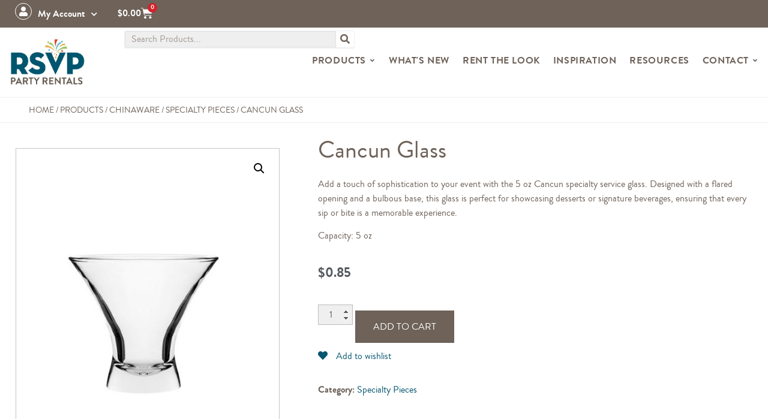

--- FILE ---
content_type: text/html; charset=UTF-8
request_url: https://rsvpparty.com/product/cancun-5-oz/
body_size: 34467
content:
<!doctype html>
<html lang="en-US" prefix="og: https://ogp.me/ns#">
<head>
	<meta charset="UTF-8">
<script>
var gform;gform||(document.addEventListener("gform_main_scripts_loaded",function(){gform.scriptsLoaded=!0}),document.addEventListener("gform/theme/scripts_loaded",function(){gform.themeScriptsLoaded=!0}),window.addEventListener("DOMContentLoaded",function(){gform.domLoaded=!0}),gform={domLoaded:!1,scriptsLoaded:!1,themeScriptsLoaded:!1,isFormEditor:()=>"function"==typeof InitializeEditor,callIfLoaded:function(o){return!(!gform.domLoaded||!gform.scriptsLoaded||!gform.themeScriptsLoaded&&!gform.isFormEditor()||(gform.isFormEditor()&&console.warn("The use of gform.initializeOnLoaded() is deprecated in the form editor context and will be removed in Gravity Forms 3.1."),o(),0))},initializeOnLoaded:function(o){gform.callIfLoaded(o)||(document.addEventListener("gform_main_scripts_loaded",()=>{gform.scriptsLoaded=!0,gform.callIfLoaded(o)}),document.addEventListener("gform/theme/scripts_loaded",()=>{gform.themeScriptsLoaded=!0,gform.callIfLoaded(o)}),window.addEventListener("DOMContentLoaded",()=>{gform.domLoaded=!0,gform.callIfLoaded(o)}))},hooks:{action:{},filter:{}},addAction:function(o,r,e,t){gform.addHook("action",o,r,e,t)},addFilter:function(o,r,e,t){gform.addHook("filter",o,r,e,t)},doAction:function(o){gform.doHook("action",o,arguments)},applyFilters:function(o){return gform.doHook("filter",o,arguments)},removeAction:function(o,r){gform.removeHook("action",o,r)},removeFilter:function(o,r,e){gform.removeHook("filter",o,r,e)},addHook:function(o,r,e,t,n){null==gform.hooks[o][r]&&(gform.hooks[o][r]=[]);var d=gform.hooks[o][r];null==n&&(n=r+"_"+d.length),gform.hooks[o][r].push({tag:n,callable:e,priority:t=null==t?10:t})},doHook:function(r,o,e){var t;if(e=Array.prototype.slice.call(e,1),null!=gform.hooks[r][o]&&((o=gform.hooks[r][o]).sort(function(o,r){return o.priority-r.priority}),o.forEach(function(o){"function"!=typeof(t=o.callable)&&(t=window[t]),"action"==r?t.apply(null,e):e[0]=t.apply(null,e)})),"filter"==r)return e[0]},removeHook:function(o,r,t,n){var e;null!=gform.hooks[o][r]&&(e=(e=gform.hooks[o][r]).filter(function(o,r,e){return!!(null!=n&&n!=o.tag||null!=t&&t!=o.priority)}),gform.hooks[o][r]=e)}});
</script>

	<meta name="viewport" content="width=device-width, initial-scale=1">
	<link rel="profile" href="https://gmpg.org/xfn/11">
					<script>document.documentElement.className = document.documentElement.className + ' yes-js js_active js'</script>
				
<!-- Google Tag Manager for WordPress by gtm4wp.com -->
<script data-cfasync="false" data-pagespeed-no-defer>
	var gtm4wp_datalayer_name = "dataLayer";
	var dataLayer = dataLayer || [];
	const gtm4wp_use_sku_instead = 0;
	const gtm4wp_currency = 'USD';
	const gtm4wp_product_per_impression = 10;
	const gtm4wp_clear_ecommerce = false;
	const gtm4wp_datalayer_max_timeout = 2000;
</script>
<!-- End Google Tag Manager for WordPress by gtm4wp.com -->
<!-- Search Engine Optimization by Rank Math PRO - https://rankmath.com/ -->
<title>Cancun Glass | RSVP Party Rentals - Specialty Chinaware</title>
<meta name="description" content="RSVP Party Rentals in Las Vegas presents the Cancun 5 oz glass, a choice that effortlessly combines elegance and functionality for events."/>
<meta name="robots" content="follow, index, max-snippet:-1, max-video-preview:-1, max-image-preview:large"/>
<link rel="canonical" href="https://rsvpparty.com/product/cancun-5-oz/" />
<meta property="og:locale" content="en_US" />
<meta property="og:type" content="product" />
<meta property="og:title" content="Cancun Glass | RSVP Party Rentals - Specialty Chinaware" />
<meta property="og:description" content="RSVP Party Rentals in Las Vegas presents the Cancun 5 oz glass, a choice that effortlessly combines elegance and functionality for events." />
<meta property="og:url" content="https://rsvpparty.com/product/cancun-5-oz/" />
<meta property="og:site_name" content="RSVP Party Rentals" />
<meta property="og:updated_time" content="2025-04-20T17:01:25-07:00" />
<meta property="og:image" content="https://cdn.rsvpparty.com/wp-content/uploads/2016/05/shooters-and-shot-mendel-glass-525-oz-2-2.jpg" />
<meta property="og:image:secure_url" content="https://cdn.rsvpparty.com/wp-content/uploads/2016/05/shooters-and-shot-mendel-glass-525-oz-2-2.jpg" />
<meta property="og:image:width" content="495" />
<meta property="og:image:height" content="635" />
<meta property="og:image:alt" content="Cancun Glass" />
<meta property="og:image:type" content="image/jpeg" />
<meta property="product:price:amount" content="0.85" />
<meta property="product:price:currency" content="USD" />
<meta property="product:availability" content="instock" />
<meta name="twitter:card" content="summary_large_image" />
<meta name="twitter:title" content="Cancun Glass | RSVP Party Rentals - Specialty Chinaware" />
<meta name="twitter:description" content="RSVP Party Rentals in Las Vegas presents the Cancun 5 oz glass, a choice that effortlessly combines elegance and functionality for events." />
<meta name="twitter:image" content="https://cdn.rsvpparty.com/wp-content/uploads/2016/05/shooters-and-shot-mendel-glass-525-oz-2-2.jpg" />
<meta name="twitter:label1" content="Price" />
<meta name="twitter:data1" content="&#036;0.85" />
<meta name="twitter:label2" content="Availability" />
<meta name="twitter:data2" content="In stock" />
<script type="application/ld+json" class="rank-math-schema-pro">{"@context":"https://schema.org","@graph":[{"@type":"Place","@id":"https://rsvpparty.com/#place","geo":{"@type":"GeoCoordinates","latitude":"36.08952","longitude":"-115.212507"},"hasMap":"https://www.google.com/maps/search/?api=1&amp;query=36.08952,-115.212507","address":{"@type":"PostalAddress","streetAddress":"5275 W Diablo Dr, STE 2","addressLocality":"Las Vegas","addressRegion":"NV","postalCode":"89118","addressCountry":"USA"}},{"@type":"Organization","@id":"https://rsvpparty.com/#organization","name":"RSVP Party Rentals","url":"https://rsvpparty.com","email":"info@rsvpparty.com","address":{"@type":"PostalAddress","streetAddress":"5275 W Diablo Dr, STE 2","addressLocality":"Las Vegas","addressRegion":"NV","postalCode":"89118","addressCountry":"USA"},"logo":{"@type":"ImageObject","@id":"https://rsvpparty.com/#logo","url":"https://cdn.rsvpparty.com/wp-content/uploads/2021/07/RSVP-Logo-1.jpg","contentUrl":"https://cdn.rsvpparty.com/wp-content/uploads/2021/07/RSVP-Logo-1.jpg","caption":"RSVP Party Rentals","inLanguage":"en-US","width":"750","height":"513"},"contactPoint":[{"@type":"ContactPoint","telephone":"702-878-0144","contactType":"customer support"}],"location":{"@id":"https://rsvpparty.com/#place"}},{"@type":"WebSite","@id":"https://rsvpparty.com/#website","url":"https://rsvpparty.com","name":"RSVP Party Rentals","publisher":{"@id":"https://rsvpparty.com/#organization"},"inLanguage":"en-US"},{"@type":"ImageObject","@id":"https://cdn.rsvpparty.com/wp-content/uploads/2016/05/shooters-and-shot-mendel-glass-525-oz-2-2.jpg","url":"https://cdn.rsvpparty.com/wp-content/uploads/2016/05/shooters-and-shot-mendel-glass-525-oz-2-2.jpg","width":"495","height":"635","inLanguage":"en-US"},{"@type":"BreadcrumbList","@id":"https://rsvpparty.com/product/cancun-5-oz/#breadcrumb","itemListElement":[{"@type":"ListItem","position":"1","item":{"@id":"https://rsvpparty.com","name":"Home"}},{"@type":"ListItem","position":"2","item":{"@id":"/products/","name":"Products"}},{"@type":"ListItem","position":"3","item":{"@id":"https://rsvpparty.com/products/chinaware/","name":"Chinaware"}},{"@type":"ListItem","position":"4","item":{"@id":"https://rsvpparty.com/products/chinaware/specialty-pieces/","name":"Specialty Pieces"}},{"@type":"ListItem","position":"5","item":{"@id":"https://rsvpparty.com/product/cancun-5-oz/","name":"Cancun Glass"}}]},{"@type":"ItemPage","@id":"https://rsvpparty.com/product/cancun-5-oz/#webpage","url":"https://rsvpparty.com/product/cancun-5-oz/","name":"Cancun Glass | RSVP Party Rentals - Specialty Chinaware","datePublished":"2016-05-16T18:16:40-07:00","dateModified":"2025-04-20T17:01:25-07:00","isPartOf":{"@id":"https://rsvpparty.com/#website"},"primaryImageOfPage":{"@id":"https://cdn.rsvpparty.com/wp-content/uploads/2016/05/shooters-and-shot-mendel-glass-525-oz-2-2.jpg"},"inLanguage":"en-US","breadcrumb":{"@id":"https://rsvpparty.com/product/cancun-5-oz/#breadcrumb"}},{"@type":"Product","name":"Cancun Glass | RSVP Party Rentals - Specialty Chinaware","description":"RSVP Party Rentals in Las Vegas presents the Cancun 5 oz glass, a choice that effortlessly combines elegance and functionality for events.","category":"Chinaware &gt; Specialty Pieces","mainEntityOfPage":{"@id":"https://rsvpparty.com/product/cancun-5-oz/#webpage"},"image":[{"@type":"ImageObject","url":"https://cdn.rsvpparty.com/wp-content/uploads/2016/05/shooters-and-shot-mendel-glass-525-oz-2-2.jpg","height":"635","width":"495"}],"offers":{"@type":"Offer","price":"0.85","priceCurrency":"USD","priceValidUntil":"2027-12-31","availability":"http://schema.org/InStock","itemCondition":"NewCondition","url":"https://rsvpparty.com/product/cancun-5-oz/","seller":{"@type":"Organization","@id":"https://rsvpparty.com/","name":"RSVP Party Rentals","url":"https://rsvpparty.com","logo":"https://cdn.rsvpparty.com/wp-content/uploads/2021/07/RSVP-Logo-1.jpg"}},"@id":"https://rsvpparty.com/product/cancun-5-oz/#richSnippet"}]}</script>
<!-- /Rank Math WordPress SEO plugin -->

<link rel='preconnect' href='https://cdn.rsvpparty.com' />
<link rel="alternate" title="oEmbed (JSON)" type="application/json+oembed" href="https://rsvpparty.com/wp-json/oembed/1.0/embed?url=https%3A%2F%2Frsvpparty.com%2Fproduct%2Fcancun-5-oz%2F" />
<link rel="alternate" title="oEmbed (XML)" type="text/xml+oembed" href="https://rsvpparty.com/wp-json/oembed/1.0/embed?url=https%3A%2F%2Frsvpparty.com%2Fproduct%2Fcancun-5-oz%2F&#038;format=xml" />
<style id='wp-img-auto-sizes-contain-inline-css'>
img:is([sizes=auto i],[sizes^="auto," i]){contain-intrinsic-size:3000px 1500px}
/*# sourceURL=wp-img-auto-sizes-contain-inline-css */
</style>
<link rel='stylesheet' id='swiper-css' href='https://cdn.rsvpparty.com/wp-content/plugins/elementor/assets/lib/swiper/v8/css/swiper.min.css?ver=8.4.5' media='all' />
<link rel='stylesheet' id='e-swiper-css' href='https://cdn.rsvpparty.com/wp-content/plugins/elementor/assets/css/conditionals/e-swiper.min.css?ver=3.34.1' media='all' />
<link rel='stylesheet' id='elementor-icons-shared-0-css' href='https://cdn.rsvpparty.com/wp-content/plugins/elementor/assets/lib/font-awesome/css/fontawesome.min.css?ver=5.15.3' media='all' />
<link rel='stylesheet' id='elementor-icons-fa-solid-css' href='https://cdn.rsvpparty.com/wp-content/plugins/elementor/assets/lib/font-awesome/css/solid.min.css?ver=5.15.3' media='all' />
<style id='wp-emoji-styles-inline-css'>

	img.wp-smiley, img.emoji {
		display: inline !important;
		border: none !important;
		box-shadow: none !important;
		height: 1em !important;
		width: 1em !important;
		margin: 0 0.07em !important;
		vertical-align: -0.1em !important;
		background: none !important;
		padding: 0 !important;
	}
/*# sourceURL=wp-emoji-styles-inline-css */
</style>
<link rel='stylesheet' id='wp-block-library-css' href='https://cdn.rsvpparty.com/wp-includes/css/dist/block-library/style.min.css?ver=9aa16c2ebefebc519f746d5324c760c0' media='all' />
<link rel='stylesheet' id='yith-wcan-shortcodes-css' href='https://cdn.rsvpparty.com/wp-content/plugins/yith-woocommerce-ajax-navigation/assets/css/shortcodes.css?ver=5.16.0' media='all' />
<style id='yith-wcan-shortcodes-inline-css'>
:root{
	--yith-wcan-filters_colors_titles: #434343;
	--yith-wcan-filters_colors_background: #FFFFFF;
	--yith-wcan-filters_colors_accent: #A7144C;
	--yith-wcan-filters_colors_accent_r: 167;
	--yith-wcan-filters_colors_accent_g: 20;
	--yith-wcan-filters_colors_accent_b: 76;
	--yith-wcan-color_swatches_border_radius: 100%;
	--yith-wcan-color_swatches_size: 30px;
	--yith-wcan-labels_style_background: #FFFFFF;
	--yith-wcan-labels_style_background_hover: #A7144C;
	--yith-wcan-labels_style_background_active: #A7144C;
	--yith-wcan-labels_style_text: #434343;
	--yith-wcan-labels_style_text_hover: #FFFFFF;
	--yith-wcan-labels_style_text_active: #FFFFFF;
	--yith-wcan-anchors_style_text: #434343;
	--yith-wcan-anchors_style_text_hover: #A7144C;
	--yith-wcan-anchors_style_text_active: #A7144C;
}
/*# sourceURL=yith-wcan-shortcodes-inline-css */
</style>
<link rel='stylesheet' id='jquery-selectBox-css' href='https://cdn.rsvpparty.com/wp-content/plugins/yith-woocommerce-wishlist-premium/assets/css/jquery.selectBox.css?ver=1.2.0' media='all' />
<link rel='stylesheet' id='yith-wcwl-font-awesome-css' href='https://cdn.rsvpparty.com/wp-content/plugins/yith-woocommerce-wishlist-premium/assets/css/font-awesome.css?ver=4.7.0' media='all' />
<link rel='stylesheet' id='woocommerce_prettyPhoto_css-css' href='//rsvpparty.com/wp-content/plugins/woocommerce/assets/css/prettyPhoto.css?ver=3.1.6' media='all' />
<link rel='stylesheet' id='yith-wcwl-main-css' href='https://cdn.rsvpparty.com/wp-content/plugins/yith-woocommerce-wishlist-premium/assets/css/style.css?ver=3.38.0' media='all' />
<style id='yith-wcwl-main-inline-css'>
.yith-wcwl-share li a{color: #FFFFFF;}.yith-wcwl-share li a:hover{color: #FFFFFF;}.yith-wcwl-share a.facebook{background: #39599E; background-color: #39599E;}.yith-wcwl-share a.facebook:hover{background: #595A5A; background-color: #595A5A;}.yith-wcwl-share a.twitter{background: #45AFE2; background-color: #45AFE2;}.yith-wcwl-share a.twitter:hover{background: #595A5A; background-color: #595A5A;}.yith-wcwl-share a.pinterest{background: #AB2E31; background-color: #AB2E31;}.yith-wcwl-share a.pinterest:hover{background: #595A5A; background-color: #595A5A;}.yith-wcwl-share a.email{background: #FBB102; background-color: #FBB102;}.yith-wcwl-share a.email:hover{background: #595A5A; background-color: #595A5A;}text-alight:right;
/*# sourceURL=yith-wcwl-main-inline-css */
</style>
<style id='global-styles-inline-css'>
:root{--wp--preset--aspect-ratio--square: 1;--wp--preset--aspect-ratio--4-3: 4/3;--wp--preset--aspect-ratio--3-4: 3/4;--wp--preset--aspect-ratio--3-2: 3/2;--wp--preset--aspect-ratio--2-3: 2/3;--wp--preset--aspect-ratio--16-9: 16/9;--wp--preset--aspect-ratio--9-16: 9/16;--wp--preset--color--black: #000000;--wp--preset--color--cyan-bluish-gray: #abb8c3;--wp--preset--color--white: #ffffff;--wp--preset--color--pale-pink: #f78da7;--wp--preset--color--vivid-red: #cf2e2e;--wp--preset--color--luminous-vivid-orange: #ff6900;--wp--preset--color--luminous-vivid-amber: #fcb900;--wp--preset--color--light-green-cyan: #7bdcb5;--wp--preset--color--vivid-green-cyan: #00d084;--wp--preset--color--pale-cyan-blue: #8ed1fc;--wp--preset--color--vivid-cyan-blue: #0693e3;--wp--preset--color--vivid-purple: #9b51e0;--wp--preset--gradient--vivid-cyan-blue-to-vivid-purple: linear-gradient(135deg,rgb(6,147,227) 0%,rgb(155,81,224) 100%);--wp--preset--gradient--light-green-cyan-to-vivid-green-cyan: linear-gradient(135deg,rgb(122,220,180) 0%,rgb(0,208,130) 100%);--wp--preset--gradient--luminous-vivid-amber-to-luminous-vivid-orange: linear-gradient(135deg,rgb(252,185,0) 0%,rgb(255,105,0) 100%);--wp--preset--gradient--luminous-vivid-orange-to-vivid-red: linear-gradient(135deg,rgb(255,105,0) 0%,rgb(207,46,46) 100%);--wp--preset--gradient--very-light-gray-to-cyan-bluish-gray: linear-gradient(135deg,rgb(238,238,238) 0%,rgb(169,184,195) 100%);--wp--preset--gradient--cool-to-warm-spectrum: linear-gradient(135deg,rgb(74,234,220) 0%,rgb(151,120,209) 20%,rgb(207,42,186) 40%,rgb(238,44,130) 60%,rgb(251,105,98) 80%,rgb(254,248,76) 100%);--wp--preset--gradient--blush-light-purple: linear-gradient(135deg,rgb(255,206,236) 0%,rgb(152,150,240) 100%);--wp--preset--gradient--blush-bordeaux: linear-gradient(135deg,rgb(254,205,165) 0%,rgb(254,45,45) 50%,rgb(107,0,62) 100%);--wp--preset--gradient--luminous-dusk: linear-gradient(135deg,rgb(255,203,112) 0%,rgb(199,81,192) 50%,rgb(65,88,208) 100%);--wp--preset--gradient--pale-ocean: linear-gradient(135deg,rgb(255,245,203) 0%,rgb(182,227,212) 50%,rgb(51,167,181) 100%);--wp--preset--gradient--electric-grass: linear-gradient(135deg,rgb(202,248,128) 0%,rgb(113,206,126) 100%);--wp--preset--gradient--midnight: linear-gradient(135deg,rgb(2,3,129) 0%,rgb(40,116,252) 100%);--wp--preset--font-size--small: 13px;--wp--preset--font-size--medium: 20px;--wp--preset--font-size--large: 36px;--wp--preset--font-size--x-large: 42px;--wp--preset--spacing--20: 0.44rem;--wp--preset--spacing--30: 0.67rem;--wp--preset--spacing--40: 1rem;--wp--preset--spacing--50: 1.5rem;--wp--preset--spacing--60: 2.25rem;--wp--preset--spacing--70: 3.38rem;--wp--preset--spacing--80: 5.06rem;--wp--preset--shadow--natural: 6px 6px 9px rgba(0, 0, 0, 0.2);--wp--preset--shadow--deep: 12px 12px 50px rgba(0, 0, 0, 0.4);--wp--preset--shadow--sharp: 6px 6px 0px rgba(0, 0, 0, 0.2);--wp--preset--shadow--outlined: 6px 6px 0px -3px rgb(255, 255, 255), 6px 6px rgb(0, 0, 0);--wp--preset--shadow--crisp: 6px 6px 0px rgb(0, 0, 0);}:root { --wp--style--global--content-size: 800px;--wp--style--global--wide-size: 1200px; }:where(body) { margin: 0; }.wp-site-blocks > .alignleft { float: left; margin-right: 2em; }.wp-site-blocks > .alignright { float: right; margin-left: 2em; }.wp-site-blocks > .aligncenter { justify-content: center; margin-left: auto; margin-right: auto; }:where(.wp-site-blocks) > * { margin-block-start: 24px; margin-block-end: 0; }:where(.wp-site-blocks) > :first-child { margin-block-start: 0; }:where(.wp-site-blocks) > :last-child { margin-block-end: 0; }:root { --wp--style--block-gap: 24px; }:root :where(.is-layout-flow) > :first-child{margin-block-start: 0;}:root :where(.is-layout-flow) > :last-child{margin-block-end: 0;}:root :where(.is-layout-flow) > *{margin-block-start: 24px;margin-block-end: 0;}:root :where(.is-layout-constrained) > :first-child{margin-block-start: 0;}:root :where(.is-layout-constrained) > :last-child{margin-block-end: 0;}:root :where(.is-layout-constrained) > *{margin-block-start: 24px;margin-block-end: 0;}:root :where(.is-layout-flex){gap: 24px;}:root :where(.is-layout-grid){gap: 24px;}.is-layout-flow > .alignleft{float: left;margin-inline-start: 0;margin-inline-end: 2em;}.is-layout-flow > .alignright{float: right;margin-inline-start: 2em;margin-inline-end: 0;}.is-layout-flow > .aligncenter{margin-left: auto !important;margin-right: auto !important;}.is-layout-constrained > .alignleft{float: left;margin-inline-start: 0;margin-inline-end: 2em;}.is-layout-constrained > .alignright{float: right;margin-inline-start: 2em;margin-inline-end: 0;}.is-layout-constrained > .aligncenter{margin-left: auto !important;margin-right: auto !important;}.is-layout-constrained > :where(:not(.alignleft):not(.alignright):not(.alignfull)){max-width: var(--wp--style--global--content-size);margin-left: auto !important;margin-right: auto !important;}.is-layout-constrained > .alignwide{max-width: var(--wp--style--global--wide-size);}body .is-layout-flex{display: flex;}.is-layout-flex{flex-wrap: wrap;align-items: center;}.is-layout-flex > :is(*, div){margin: 0;}body .is-layout-grid{display: grid;}.is-layout-grid > :is(*, div){margin: 0;}body{padding-top: 0px;padding-right: 0px;padding-bottom: 0px;padding-left: 0px;}a:where(:not(.wp-element-button)){text-decoration: underline;}:root :where(.wp-element-button, .wp-block-button__link){background-color: #32373c;border-width: 0;color: #fff;font-family: inherit;font-size: inherit;font-style: inherit;font-weight: inherit;letter-spacing: inherit;line-height: inherit;padding-top: calc(0.667em + 2px);padding-right: calc(1.333em + 2px);padding-bottom: calc(0.667em + 2px);padding-left: calc(1.333em + 2px);text-decoration: none;text-transform: inherit;}.has-black-color{color: var(--wp--preset--color--black) !important;}.has-cyan-bluish-gray-color{color: var(--wp--preset--color--cyan-bluish-gray) !important;}.has-white-color{color: var(--wp--preset--color--white) !important;}.has-pale-pink-color{color: var(--wp--preset--color--pale-pink) !important;}.has-vivid-red-color{color: var(--wp--preset--color--vivid-red) !important;}.has-luminous-vivid-orange-color{color: var(--wp--preset--color--luminous-vivid-orange) !important;}.has-luminous-vivid-amber-color{color: var(--wp--preset--color--luminous-vivid-amber) !important;}.has-light-green-cyan-color{color: var(--wp--preset--color--light-green-cyan) !important;}.has-vivid-green-cyan-color{color: var(--wp--preset--color--vivid-green-cyan) !important;}.has-pale-cyan-blue-color{color: var(--wp--preset--color--pale-cyan-blue) !important;}.has-vivid-cyan-blue-color{color: var(--wp--preset--color--vivid-cyan-blue) !important;}.has-vivid-purple-color{color: var(--wp--preset--color--vivid-purple) !important;}.has-black-background-color{background-color: var(--wp--preset--color--black) !important;}.has-cyan-bluish-gray-background-color{background-color: var(--wp--preset--color--cyan-bluish-gray) !important;}.has-white-background-color{background-color: var(--wp--preset--color--white) !important;}.has-pale-pink-background-color{background-color: var(--wp--preset--color--pale-pink) !important;}.has-vivid-red-background-color{background-color: var(--wp--preset--color--vivid-red) !important;}.has-luminous-vivid-orange-background-color{background-color: var(--wp--preset--color--luminous-vivid-orange) !important;}.has-luminous-vivid-amber-background-color{background-color: var(--wp--preset--color--luminous-vivid-amber) !important;}.has-light-green-cyan-background-color{background-color: var(--wp--preset--color--light-green-cyan) !important;}.has-vivid-green-cyan-background-color{background-color: var(--wp--preset--color--vivid-green-cyan) !important;}.has-pale-cyan-blue-background-color{background-color: var(--wp--preset--color--pale-cyan-blue) !important;}.has-vivid-cyan-blue-background-color{background-color: var(--wp--preset--color--vivid-cyan-blue) !important;}.has-vivid-purple-background-color{background-color: var(--wp--preset--color--vivid-purple) !important;}.has-black-border-color{border-color: var(--wp--preset--color--black) !important;}.has-cyan-bluish-gray-border-color{border-color: var(--wp--preset--color--cyan-bluish-gray) !important;}.has-white-border-color{border-color: var(--wp--preset--color--white) !important;}.has-pale-pink-border-color{border-color: var(--wp--preset--color--pale-pink) !important;}.has-vivid-red-border-color{border-color: var(--wp--preset--color--vivid-red) !important;}.has-luminous-vivid-orange-border-color{border-color: var(--wp--preset--color--luminous-vivid-orange) !important;}.has-luminous-vivid-amber-border-color{border-color: var(--wp--preset--color--luminous-vivid-amber) !important;}.has-light-green-cyan-border-color{border-color: var(--wp--preset--color--light-green-cyan) !important;}.has-vivid-green-cyan-border-color{border-color: var(--wp--preset--color--vivid-green-cyan) !important;}.has-pale-cyan-blue-border-color{border-color: var(--wp--preset--color--pale-cyan-blue) !important;}.has-vivid-cyan-blue-border-color{border-color: var(--wp--preset--color--vivid-cyan-blue) !important;}.has-vivid-purple-border-color{border-color: var(--wp--preset--color--vivid-purple) !important;}.has-vivid-cyan-blue-to-vivid-purple-gradient-background{background: var(--wp--preset--gradient--vivid-cyan-blue-to-vivid-purple) !important;}.has-light-green-cyan-to-vivid-green-cyan-gradient-background{background: var(--wp--preset--gradient--light-green-cyan-to-vivid-green-cyan) !important;}.has-luminous-vivid-amber-to-luminous-vivid-orange-gradient-background{background: var(--wp--preset--gradient--luminous-vivid-amber-to-luminous-vivid-orange) !important;}.has-luminous-vivid-orange-to-vivid-red-gradient-background{background: var(--wp--preset--gradient--luminous-vivid-orange-to-vivid-red) !important;}.has-very-light-gray-to-cyan-bluish-gray-gradient-background{background: var(--wp--preset--gradient--very-light-gray-to-cyan-bluish-gray) !important;}.has-cool-to-warm-spectrum-gradient-background{background: var(--wp--preset--gradient--cool-to-warm-spectrum) !important;}.has-blush-light-purple-gradient-background{background: var(--wp--preset--gradient--blush-light-purple) !important;}.has-blush-bordeaux-gradient-background{background: var(--wp--preset--gradient--blush-bordeaux) !important;}.has-luminous-dusk-gradient-background{background: var(--wp--preset--gradient--luminous-dusk) !important;}.has-pale-ocean-gradient-background{background: var(--wp--preset--gradient--pale-ocean) !important;}.has-electric-grass-gradient-background{background: var(--wp--preset--gradient--electric-grass) !important;}.has-midnight-gradient-background{background: var(--wp--preset--gradient--midnight) !important;}.has-small-font-size{font-size: var(--wp--preset--font-size--small) !important;}.has-medium-font-size{font-size: var(--wp--preset--font-size--medium) !important;}.has-large-font-size{font-size: var(--wp--preset--font-size--large) !important;}.has-x-large-font-size{font-size: var(--wp--preset--font-size--x-large) !important;}
:root :where(.wp-block-pullquote){font-size: 1.5em;line-height: 1.6;}
/*# sourceURL=global-styles-inline-css */
</style>
<link rel='stylesheet' id='sddig-stylesheet-css' href='https://cdn.rsvpparty.com/wp-content/plugins/sdd-inspiration-gallery/css/style.css?ver=9aa16c2ebefebc519f746d5324c760c0' media='all' />
<link rel='stylesheet' id='photoswipe-css' href='https://cdn.rsvpparty.com/wp-content/plugins/woocommerce/assets/css/photoswipe/photoswipe.min.css?ver=10.4.3' media='all' />
<link rel='stylesheet' id='photoswipe-default-skin-css' href='https://cdn.rsvpparty.com/wp-content/plugins/woocommerce/assets/css/photoswipe/default-skin/default-skin.min.css?ver=10.4.3' media='all' />
<link rel='stylesheet' id='woocommerce-layout-css' href='https://cdn.rsvpparty.com/wp-content/plugins/woocommerce/assets/css/woocommerce-layout.css?ver=10.4.3' media='all' />
<link rel='stylesheet' id='woocommerce-smallscreen-css' href='https://cdn.rsvpparty.com/wp-content/plugins/woocommerce/assets/css/woocommerce-smallscreen.css?ver=10.4.3' media='only screen and (max-width: 768px)' />
<link rel='stylesheet' id='woocommerce-general-css' href='https://cdn.rsvpparty.com/wp-content/plugins/woocommerce/assets/css/woocommerce.css?ver=10.4.3' media='all' />
<style id='woocommerce-inline-inline-css'>
.woocommerce form .form-row .required { visibility: visible; }
/*# sourceURL=woocommerce-inline-inline-css */
</style>
<link rel='stylesheet' id='rsvp_style-css' href='https://cdn.rsvpparty.com/wp-content/themes/RSVPPARTY/style.css?ver=9aa16c2ebefebc519f746d5324c760c0' media='all' />
<link rel='stylesheet' id='hello-elementor-css' href='https://cdn.rsvpparty.com/wp-content/themes/hello-elementor/assets/css/reset.css?ver=3.4.5' media='all' />
<link rel='stylesheet' id='hello-elementor-theme-style-css' href='https://cdn.rsvpparty.com/wp-content/themes/hello-elementor/assets/css/theme.css?ver=3.4.5' media='all' />
<link rel='stylesheet' id='hello-elementor-header-footer-css' href='https://cdn.rsvpparty.com/wp-content/themes/hello-elementor/assets/css/header-footer.css?ver=3.4.5' media='all' />
<link rel='stylesheet' id='jet-woo-builder-css' href='https://cdn.rsvpparty.com/wp-content/plugins/jet-woo-builder/assets/css/frontend.css?ver=2.2.2' media='all' />
<style id='jet-woo-builder-inline-css'>
@font-face {
				font-family: "WooCommerce";
				font-weight: normal;
				font-style: normal;
				src: url("https://cdn.rsvpparty.com/wp-content/plugins/woocommerce/assets/fonts/WooCommerce.eot");
				src: url("https://cdn.rsvpparty.com/wp-content/plugins/woocommerce/assets/fonts/WooCommerce.eot?#iefix") format("embedded-opentype"),
					 url("https://cdn.rsvpparty.com/wp-content/plugins/woocommerce/assets/fonts/WooCommerce.woff") format("woff"),
					 url("https://cdn.rsvpparty.com/wp-content/plugins/woocommerce/assets/fonts/WooCommerce.ttf") format("truetype"),
					 url("https://cdn.rsvpparty.com/wp-content/plugins/woocommerce/assets/fonts/WooCommerce.svg#WooCommerce") format("svg");
			}
/*# sourceURL=jet-woo-builder-inline-css */
</style>
<link rel='stylesheet' id='elementor-frontend-css' href='https://cdn.rsvpparty.com/wp-content/uploads/elementor/css/custom-frontend.min.css?ver=1768911176' media='all' />
<link rel='stylesheet' id='widget-nav-menu-css' href='https://cdn.rsvpparty.com/wp-content/uploads/elementor/css/custom-pro-widget-nav-menu.min.css?ver=1768911176' media='all' />
<link rel='stylesheet' id='widget-woocommerce-menu-cart-css' href='https://cdn.rsvpparty.com/wp-content/uploads/elementor/css/custom-pro-widget-woocommerce-menu-cart.min.css?ver=1768911176' media='all' />
<link rel='stylesheet' id='e-animation-fadeInDown-css' href='https://cdn.rsvpparty.com/wp-content/plugins/elementor/assets/lib/animations/styles/fadeInDown.min.css?ver=3.34.1' media='all' />
<link rel='stylesheet' id='e-animation-fadeIn-css' href='https://cdn.rsvpparty.com/wp-content/plugins/elementor/assets/lib/animations/styles/fadeIn.min.css?ver=3.34.1' media='all' />
<link rel='stylesheet' id='widget-image-css' href='https://cdn.rsvpparty.com/wp-content/plugins/elementor/assets/css/widget-image.min.css?ver=3.34.1' media='all' />
<link rel='stylesheet' id='widget-search-form-css' href='https://cdn.rsvpparty.com/wp-content/plugins/elementor-pro/assets/css/widget-search-form.min.css?ver=3.34.0' media='all' />
<link rel='stylesheet' id='widget-heading-css' href='https://cdn.rsvpparty.com/wp-content/plugins/elementor/assets/css/widget-heading.min.css?ver=3.34.1' media='all' />
<link rel='stylesheet' id='widget-mega-menu-css' href='https://cdn.rsvpparty.com/wp-content/uploads/elementor/css/custom-pro-widget-mega-menu.min.css?ver=1768911176' media='all' />
<link rel='stylesheet' id='jet-elements-css' href='https://cdn.rsvpparty.com/wp-content/plugins/jet-elements/assets/css/jet-elements.css?ver=2.7.11' media='all' />
<link rel='stylesheet' id='jet-instagram-gallery-css' href='https://cdn.rsvpparty.com/wp-content/plugins/jet-elements/assets/css/addons/jet-instagram-gallery.css?ver=2.7.11' media='all' />
<link rel='stylesheet' id='jet-instagram-gallery-skin-css' href='https://cdn.rsvpparty.com/wp-content/plugins/jet-elements/assets/css/skin/jet-instagram-gallery.css?ver=2.7.11' media='all' />
<link rel='stylesheet' id='widget-social-icons-css' href='https://cdn.rsvpparty.com/wp-content/plugins/elementor/assets/css/widget-social-icons.min.css?ver=3.34.1' media='all' />
<link rel='stylesheet' id='e-apple-webkit-css' href='https://cdn.rsvpparty.com/wp-content/uploads/elementor/css/custom-apple-webkit.min.css?ver=1768911176' media='all' />
<link rel='stylesheet' id='widget-woocommerce-product-images-css' href='https://cdn.rsvpparty.com/wp-content/plugins/elementor-pro/assets/css/widget-woocommerce-product-images.min.css?ver=3.34.0' media='all' />
<link rel='stylesheet' id='widget-share-buttons-css' href='https://cdn.rsvpparty.com/wp-content/plugins/elementor-pro/assets/css/widget-share-buttons.min.css?ver=3.34.0' media='all' />
<link rel='stylesheet' id='elementor-icons-fa-brands-css' href='https://cdn.rsvpparty.com/wp-content/plugins/elementor/assets/lib/font-awesome/css/brands.min.css?ver=5.15.3' media='all' />
<link rel='stylesheet' id='widget-woocommerce-product-price-css' href='https://cdn.rsvpparty.com/wp-content/plugins/elementor-pro/assets/css/widget-woocommerce-product-price.min.css?ver=3.34.0' media='all' />
<link rel='stylesheet' id='widget-woocommerce-product-meta-css' href='https://cdn.rsvpparty.com/wp-content/plugins/elementor-pro/assets/css/widget-woocommerce-product-meta.min.css?ver=3.34.0' media='all' />
<link rel='stylesheet' id='widget-woocommerce-products-css' href='https://cdn.rsvpparty.com/wp-content/plugins/elementor-pro/assets/css/widget-woocommerce-products.min.css?ver=3.34.0' media='all' />
<link rel='stylesheet' id='jet-table-css' href='https://cdn.rsvpparty.com/wp-content/plugins/jet-elements/assets/css/addons/jet-table.css?ver=2.7.11' media='all' />
<link rel='stylesheet' id='e-animation-slideInLeft-css' href='https://cdn.rsvpparty.com/wp-content/plugins/elementor/assets/lib/animations/styles/slideInLeft.min.css?ver=3.34.1' media='all' />
<link rel='stylesheet' id='e-popup-css' href='https://cdn.rsvpparty.com/wp-content/plugins/elementor-pro/assets/css/conditionals/popup.min.css?ver=3.34.0' media='all' />
<link rel='stylesheet' id='elementor-icons-css' href='https://cdn.rsvpparty.com/wp-content/plugins/elementor/assets/lib/eicons/css/elementor-icons.min.css?ver=5.45.0' media='all' />
<link rel='stylesheet' id='elementor-post-36575-css' href='https://cdn.rsvpparty.com/wp-content/uploads/elementor/css/post-36575.css?ver=1768911177' media='all' />
<link rel='stylesheet' id='font-awesome-5-all-css' href='https://cdn.rsvpparty.com/wp-content/plugins/elementor/assets/lib/font-awesome/css/all.min.css?ver=3.34.1' media='all' />
<link rel='stylesheet' id='font-awesome-4-shim-css' href='https://cdn.rsvpparty.com/wp-content/plugins/elementor/assets/lib/font-awesome/css/v4-shims.min.css?ver=3.34.1' media='all' />
<link rel='stylesheet' id='elementor-post-73852-css' href='https://cdn.rsvpparty.com/wp-content/uploads/elementor/css/post-73852.css?ver=1768911177' media='all' />
<link rel='stylesheet' id='elementor-post-37160-css' href='https://cdn.rsvpparty.com/wp-content/uploads/elementor/css/post-37160.css?ver=1768911177' media='all' />
<link rel='stylesheet' id='elementor-post-36816-css' href='https://cdn.rsvpparty.com/wp-content/uploads/elementor/css/post-36816.css?ver=1768911177' media='all' />
<link rel='stylesheet' id='elementor-post-37603-css' href='https://cdn.rsvpparty.com/wp-content/uploads/elementor/css/post-37603.css?ver=1768911178' media='all' />
<style id='wc-product-table-head-inline-css'>
table.wc-product-table { visibility: hidden; }
/*# sourceURL=wc-product-table-head-inline-css */
</style>
<script src="https://cdn.rsvpparty.com/wp-includes/js/jquery/jquery.min.js?ver=3.7.1" id="jquery-core-js"></script>
<script src="https://cdn.rsvpparty.com/wp-includes/js/jquery/jquery-migrate.min.js?ver=3.4.1" id="jquery-migrate-js"></script>
<script src="https://cdn.rsvpparty.com/wp-content/plugins/sdd-inspiration-gallery/js/sddig-main.js?ver=9aa16c2ebefebc519f746d5324c760c0" id="sddig-main-javascript-js"></script>
<script src="https://cdn.rsvpparty.com/wp-content/plugins/woocommerce/assets/js/jquery-blockui/jquery.blockUI.min.js?ver=2.7.0-wc.10.4.3" id="wc-jquery-blockui-js" defer data-wp-strategy="defer"></script>
<script id="wc-add-to-cart-js-extra">
var wc_add_to_cart_params = {"ajax_url":"/wp-admin/admin-ajax.php","wc_ajax_url":"/?wc-ajax=%%endpoint%%","i18n_view_cart":"View cart","cart_url":"https://rsvpparty.com/cart/","is_cart":"","cart_redirect_after_add":"no"};
//# sourceURL=wc-add-to-cart-js-extra
</script>
<script src="https://cdn.rsvpparty.com/wp-content/plugins/woocommerce/assets/js/frontend/add-to-cart.min.js?ver=10.4.3" id="wc-add-to-cart-js" defer data-wp-strategy="defer"></script>
<script src="https://cdn.rsvpparty.com/wp-content/plugins/woocommerce/assets/js/zoom/jquery.zoom.min.js?ver=1.7.21-wc.10.4.3" id="wc-zoom-js" defer data-wp-strategy="defer"></script>
<script src="https://cdn.rsvpparty.com/wp-content/plugins/woocommerce/assets/js/flexslider/jquery.flexslider.min.js?ver=2.7.2-wc.10.4.3" id="wc-flexslider-js" defer data-wp-strategy="defer"></script>
<script src="https://cdn.rsvpparty.com/wp-content/plugins/woocommerce/assets/js/photoswipe/photoswipe.min.js?ver=4.1.1-wc.10.4.3" id="wc-photoswipe-js" defer data-wp-strategy="defer"></script>
<script src="https://cdn.rsvpparty.com/wp-content/plugins/woocommerce/assets/js/photoswipe/photoswipe-ui-default.min.js?ver=4.1.1-wc.10.4.3" id="wc-photoswipe-ui-default-js" defer data-wp-strategy="defer"></script>
<script id="wc-single-product-js-extra">
var wc_single_product_params = {"i18n_required_rating_text":"Please select a rating","i18n_rating_options":["1 of 5 stars","2 of 5 stars","3 of 5 stars","4 of 5 stars","5 of 5 stars"],"i18n_product_gallery_trigger_text":"View full-screen image gallery","review_rating_required":"yes","flexslider":{"rtl":false,"animation":"slide","smoothHeight":true,"directionNav":false,"controlNav":"thumbnails","slideshow":false,"animationSpeed":500,"animationLoop":false,"allowOneSlide":false},"zoom_enabled":"1","zoom_options":[],"photoswipe_enabled":"1","photoswipe_options":{"shareEl":false,"closeOnScroll":false,"history":false,"hideAnimationDuration":0,"showAnimationDuration":0},"flexslider_enabled":"1"};
//# sourceURL=wc-single-product-js-extra
</script>
<script src="https://cdn.rsvpparty.com/wp-content/plugins/woocommerce/assets/js/frontend/single-product.min.js?ver=10.4.3" id="wc-single-product-js" defer data-wp-strategy="defer"></script>
<script src="https://cdn.rsvpparty.com/wp-content/plugins/woocommerce/assets/js/js-cookie/js.cookie.min.js?ver=2.1.4-wc.10.4.3" id="wc-js-cookie-js" defer data-wp-strategy="defer"></script>
<script id="woocommerce-js-extra">
var woocommerce_params = {"ajax_url":"/wp-admin/admin-ajax.php","wc_ajax_url":"/?wc-ajax=%%endpoint%%","i18n_password_show":"Show password","i18n_password_hide":"Hide password"};
//# sourceURL=woocommerce-js-extra
</script>
<script src="https://cdn.rsvpparty.com/wp-content/plugins/woocommerce/assets/js/frontend/woocommerce.min.js?ver=10.4.3" id="woocommerce-js" defer data-wp-strategy="defer"></script>
<script src="https://cdn.rsvpparty.com/wp-content/plugins/elementor/assets/lib/font-awesome/js/v4-shims.min.js?ver=3.34.1" id="font-awesome-4-shim-js"></script>
<link rel="https://api.w.org/" href="https://rsvpparty.com/wp-json/" /><link rel="alternate" title="JSON" type="application/json" href="https://rsvpparty.com/wp-json/wp/v2/product/17034" /><link rel="EditURI" type="application/rsd+xml" title="RSD" href="https://rsvpparty.com/xmlrpc.php?rsd" />

<link rel='shortlink' href='https://rsvpparty.com/?p=17034' />

<!-- Google Tag Manager for WordPress by gtm4wp.com -->
<!-- GTM Container placement set to automatic -->
<script data-cfasync="false" data-pagespeed-no-defer>
	var dataLayer_content = {"pagePostType":"product","pagePostType2":"single-product","pagePostAuthor":"RSVP Party","productRatingCounts":[],"productAverageRating":0,"productReviewCount":0,"productType":"simple","productIsVariable":0};
	dataLayer.push( dataLayer_content );
</script>
<script data-cfasync="false" data-pagespeed-no-defer>
(function(w,d,s,l,i){w[l]=w[l]||[];w[l].push({'gtm.start':
new Date().getTime(),event:'gtm.js'});var f=d.getElementsByTagName(s)[0],
j=d.createElement(s),dl=l!='dataLayer'?'&l='+l:'';j.async=true;j.src=
'//www.googletagmanager.com/gtm.js?id='+i+dl;f.parentNode.insertBefore(j,f);
})(window,document,'script','dataLayer','GTM-M2P8S43');
</script>
<!-- End Google Tag Manager for WordPress by gtm4wp.com -->	<meta name="pinterest" content="nopin" />
	<meta name="description" content="Add a touch of sophistication to your event with the 5 oz Cancun specialty service glass. Designed with a flared opening and a bulbous base, this glass is perfect for showcasing desserts or signature beverages, ensuring that every sip or bite is a memorable experience.

Capacity: 5 oz">
	<noscript><style>.woocommerce-product-gallery{ opacity: 1 !important; }</style></noscript>
	<meta name="generator" content="Elementor 3.34.1; features: additional_custom_breakpoints; settings: css_print_method-external, google_font-enabled, font_display-auto">
			<style>
				.e-con.e-parent:nth-of-type(n+4):not(.e-lazyloaded):not(.e-no-lazyload),
				.e-con.e-parent:nth-of-type(n+4):not(.e-lazyloaded):not(.e-no-lazyload) * {
					background-image: none !important;
				}
				@media screen and (max-height: 1024px) {
					.e-con.e-parent:nth-of-type(n+3):not(.e-lazyloaded):not(.e-no-lazyload),
					.e-con.e-parent:nth-of-type(n+3):not(.e-lazyloaded):not(.e-no-lazyload) * {
						background-image: none !important;
					}
				}
				@media screen and (max-height: 640px) {
					.e-con.e-parent:nth-of-type(n+2):not(.e-lazyloaded):not(.e-no-lazyload),
					.e-con.e-parent:nth-of-type(n+2):not(.e-lazyloaded):not(.e-no-lazyload) * {
						background-image: none !important;
					}
				}
			</style>
			<link rel="icon" href="https://cdn.rsvpparty.com/wp-content/uploads/2021/07/cropped-RSVP-Logo_edited-1-32x32.jpg" sizes="32x32" />
<link rel="icon" href="https://cdn.rsvpparty.com/wp-content/uploads/2021/07/cropped-RSVP-Logo_edited-1-192x192.jpg" sizes="192x192" />
<link rel="apple-touch-icon" href="https://cdn.rsvpparty.com/wp-content/uploads/2021/07/cropped-RSVP-Logo_edited-1-180x180.jpg" />
<meta name="msapplication-TileImage" content="https://cdn.rsvpparty.com/wp-content/uploads/2021/07/cropped-RSVP-Logo_edited-1-270x270.jpg" />
</head>
<body class="wp-singular product-template-default single single-product postid-17034 wp-custom-logo wp-embed-responsive wp-theme-hello-elementor wp-child-theme-RSVPPARTY theme-hello-elementor woocommerce woocommerce-page woocommerce-no-js yith-wcan-free hello-elementor-default elementor-default elementor-template-full-width elementor-kit-36575 elementor-page-36816">


<!-- GTM Container placement set to automatic -->
<!-- Google Tag Manager (noscript) -->
				<noscript><iframe src="https://www.googletagmanager.com/ns.html?id=GTM-M2P8S43" height="0" width="0" style="display:none;visibility:hidden" aria-hidden="true"></iframe></noscript>
<!-- End Google Tag Manager (noscript) -->
<a class="skip-link screen-reader-text" href="#content">Skip to content</a>

		<header data-elementor-type="header" data-elementor-id="73852" class="elementor elementor-73852 elementor-location-header" data-elementor-post-type="elementor_library">
			<div class="elementor-element elementor-element-a82b3b1 e-flex e-con-boxed elementor-invisible e-con e-parent" data-id="a82b3b1" data-element_type="container" data-settings="{&quot;background_background&quot;:&quot;classic&quot;,&quot;animation&quot;:&quot;fadeInDown&quot;}">
					<div class="e-con-inner">
		<div class="elementor-element elementor-element-a76284e e-con-full e-flex e-con e-child" data-id="a76284e" data-element_type="container">
				<div class="elementor-element elementor-element-ade9798 elementor-view-framed elementor-widget__width-auto elementor-hidden-mobile elementor-shape-circle elementor-widget elementor-widget-icon" data-id="ade9798" data-element_type="widget" data-widget_type="icon.default">
				<div class="elementor-widget-container">
							<div class="elementor-icon-wrapper">
			<div class="elementor-icon">
			<i aria-hidden="true" class="fas fa-user"></i>			</div>
		</div>
						</div>
				</div>
				<div class="elementor-element elementor-element-3d31fde elementor-nav-menu__align-end elementor-widget__width-auto elementor-nav-menu--dropdown-none elementor-widget elementor-widget-nav-menu" data-id="3d31fde" data-element_type="widget" data-settings="{&quot;submenu_icon&quot;:{&quot;value&quot;:&quot;&lt;i class=\&quot;fas fa-chevron-down\&quot; aria-hidden=\&quot;true\&quot;&gt;&lt;\/i&gt;&quot;,&quot;library&quot;:&quot;fa-solid&quot;},&quot;layout&quot;:&quot;horizontal&quot;}" data-widget_type="nav-menu.default">
				<div class="elementor-widget-container">
								<nav aria-label="Menu" class="elementor-nav-menu--main elementor-nav-menu__container elementor-nav-menu--layout-horizontal e--pointer-none">
				<ul id="menu-1-3d31fde" class="elementor-nav-menu"><li class="menu-item menu-item-type-post_type menu-item-object-page menu-item-has-children menu-item-36695"><a href="https://rsvpparty.com/my-account/" class="elementor-item">My Account</a>
<ul class="sub-menu elementor-nav-menu--dropdown">
	<li class="menu-item menu-item-type-custom menu-item-object-custom menu-item-36693"><a href="https://rsvpparty.com/my-account/edit-account/" class="elementor-sub-item">Account details</a></li>
	<li class="menu-item menu-item-type-custom menu-item-object-custom menu-item-40911"><a href="https://rsvpparty.com/my-account/quote-requests/" class="elementor-sub-item">My Quote Requests</a></li>
</ul>
</li>
</ul>			</nav>
						<nav class="elementor-nav-menu--dropdown elementor-nav-menu__container" aria-hidden="true">
				<ul id="menu-2-3d31fde" class="elementor-nav-menu"><li class="menu-item menu-item-type-post_type menu-item-object-page menu-item-has-children menu-item-36695"><a href="https://rsvpparty.com/my-account/" class="elementor-item" tabindex="-1">My Account</a>
<ul class="sub-menu elementor-nav-menu--dropdown">
	<li class="menu-item menu-item-type-custom menu-item-object-custom menu-item-36693"><a href="https://rsvpparty.com/my-account/edit-account/" class="elementor-sub-item" tabindex="-1">Account details</a></li>
	<li class="menu-item menu-item-type-custom menu-item-object-custom menu-item-40911"><a href="https://rsvpparty.com/my-account/quote-requests/" class="elementor-sub-item" tabindex="-1">My Quote Requests</a></li>
</ul>
</li>
</ul>			</nav>
						</div>
				</div>
				<div class="elementor-element elementor-element-9d8dac2 elementor-menu-cart--cart-type-mini-cart remove-item-position--middle elementor-widget__width-auto toggle-icon--cart-solid elementor-menu-cart--items-indicator-bubble elementor-menu-cart--show-subtotal-yes elementor-menu-cart--show-remove-button-yes elementor-widget elementor-widget-woocommerce-menu-cart" data-id="9d8dac2" data-element_type="widget" data-settings="{&quot;cart_type&quot;:&quot;mini-cart&quot;,&quot;open_cart&quot;:&quot;mouseover&quot;,&quot;automatically_open_cart&quot;:&quot;no&quot;}" data-widget_type="woocommerce-menu-cart.default">
				<div class="elementor-widget-container">
							<div class="elementor-menu-cart__wrapper">
							<div class="elementor-menu-cart__toggle_wrapper">
					<div class="elementor-menu-cart__container elementor-lightbox" aria-hidden="true">
						<div class="elementor-menu-cart__main" aria-hidden="true">
									<div class="elementor-menu-cart__close-button">
					</div>
									<div class="widget_shopping_cart_content">
															</div>
						</div>
					</div>
							<div class="elementor-menu-cart__toggle elementor-button-wrapper">
			<a id="elementor-menu-cart__toggle_button" href="#" class="elementor-menu-cart__toggle_button elementor-button elementor-size-sm" aria-expanded="false">
				<span class="elementor-button-text"><span class="woocommerce-Price-amount amount"><bdi><span class="woocommerce-Price-currencySymbol">&#36;</span>0.00</bdi></span></span>
				<span class="elementor-button-icon">
					<span class="elementor-button-icon-qty" data-counter="0">0</span>
					<i class="eicon-cart-solid"></i>					<span class="elementor-screen-only">Cart</span>
				</span>
			</a>
		</div>
						</div>
					</div> <!-- close elementor-menu-cart__wrapper -->
						</div>
				</div>
				</div>
					</div>
				</div>
		<div class="elementor-element elementor-element-0c55918 e-flex e-con-boxed e-con e-parent" data-id="0c55918" data-element_type="container">
					<div class="e-con-inner">
		<div class="elementor-element elementor-element-aeeda0f e-con-full e-flex e-con e-child" data-id="aeeda0f" data-element_type="container">
				<div class="elementor-element elementor-element-d4cc51d elementor-widget-mobile__width-initial elementor-widget-mobile_extra__width-initial elementor-invisible elementor-widget elementor-widget-theme-site-logo elementor-widget-image" data-id="d4cc51d" data-element_type="widget" data-settings="{&quot;_animation&quot;:&quot;fadeIn&quot;}" data-widget_type="theme-site-logo.default">
				<div class="elementor-widget-container">
											<a href="https://rsvpparty.com">
			<img fetchpriority="high" width="750" height="513" src="https://cdn.rsvpparty.com/wp-content/uploads/2021/07/RSVP-Logo-1.jpg" class="attachment-full size-full wp-image-36375" alt="RSVP Part Rentals Main Logo" srcset="https://cdn.rsvpparty.com/wp-content/uploads/2021/07/RSVP-Logo-1.jpg 750w, https://cdn.rsvpparty.com/wp-content/uploads/2021/07/RSVP-Logo-1-300x205.jpg 300w, https://cdn.rsvpparty.com/wp-content/uploads/2021/07/RSVP-Logo-1-600x410.jpg 600w, https://cdn.rsvpparty.com/wp-content/uploads/2021/07/RSVP-Logo-1-512x350.jpg 512w" sizes="(max-width: 750px) 100vw, 750px" />				</a>
											</div>
				</div>
				<div class="elementor-element elementor-element-37796ca elementor-search-form--skin-full_screen elementor-widget-mobile__width-auto elementor-hidden-desktop elementor-hidden-tablet_extra elementor-widget-mobile_extra__width-auto elementor-hidden-laptop elementor-widget elementor-widget-search-form" data-id="37796ca" data-element_type="widget" data-settings="{&quot;skin&quot;:&quot;full_screen&quot;}" data-widget_type="search-form.default">
				<div class="elementor-widget-container">
							<search role="search">
			<form class="elementor-search-form" action="https://rsvpparty.com" method="get">
												<div class="elementor-search-form__toggle" role="button" tabindex="0" aria-label="Search">
					<i aria-hidden="true" class="fas fa-search"></i>				</div>
								<div class="elementor-search-form__container">
					<label class="elementor-screen-only" for="elementor-search-form-37796ca">Search</label>

					
					<input id="elementor-search-form-37796ca" placeholder="Search..." class="elementor-search-form__input" type="search" name="s" value="">
					
					
										<div class="dialog-lightbox-close-button dialog-close-button" role="button" tabindex="0" aria-label="Close this search box.">
						<i aria-hidden="true" class="eicon-close"></i>					</div>
									</div>
			</form>
		</search>
						</div>
				</div>
				<div class="elementor-element elementor-element-2caa59f elementor-nav-menu--stretch elementor-widget-mobile__width-auto elementor-hidden-desktop elementor-hidden-tablet_extra elementor-widget-mobile_extra__width-auto elementor-hidden-laptop elementor-nav-menu--dropdown-tablet elementor-nav-menu__text-align-aside elementor-nav-menu--toggle elementor-nav-menu--burger elementor-widget elementor-widget-nav-menu" data-id="2caa59f" data-element_type="widget" id="mobNavMenu" data-settings="{&quot;full_width&quot;:&quot;stretch&quot;,&quot;layout&quot;:&quot;vertical&quot;,&quot;submenu_icon&quot;:{&quot;value&quot;:&quot;&lt;i class=\&quot;fas fa-caret-down\&quot; aria-hidden=\&quot;true\&quot;&gt;&lt;\/i&gt;&quot;,&quot;library&quot;:&quot;fa-solid&quot;},&quot;toggle&quot;:&quot;burger&quot;}" data-widget_type="nav-menu.default">
				<div class="elementor-widget-container">
								<nav aria-label="Menu" class="elementor-nav-menu--main elementor-nav-menu__container elementor-nav-menu--layout-vertical e--pointer-underline e--animation-fade">
				<ul id="menu-1-2caa59f" class="elementor-nav-menu sm-vertical"><li class="menu-item menu-item-type-post_type menu-item-object-page current_page_parent menu-item-39118"><a href="https://rsvpparty.com/products/" class="elementor-item">Products</a></li>
<li class="menu-item menu-item-type-custom menu-item-object-custom menu-item-57662"><a href="https://rsvpparty.com/products/new-items/" class="elementor-item">What&#8217;s New</a></li>
<li class="menu-item menu-item-type-post_type menu-item-object-page menu-item-39109"><a href="https://rsvpparty.com/rent-the-look/" class="elementor-item">Rent the Look</a></li>
<li class="menu-item menu-item-type-post_type_archive menu-item-object-inspiration menu-item-39121"><a href="https://rsvpparty.com/inspiration/" class="elementor-item">Inspiration</a></li>
<li class="menu-item menu-item-type-post_type menu-item-object-page menu-item-39110"><a href="https://rsvpparty.com/resources/" class="elementor-item">Resources</a></li>
<li class="menu-item menu-item-type-post_type menu-item-object-page menu-item-39111"><a href="https://rsvpparty.com/about-us/" class="elementor-item">About Us</a></li>
<li class="menu-item menu-item-type-post_type menu-item-object-page menu-item-39137"><a href="https://rsvpparty.com/contact/" class="elementor-item">Contact</a></li>
</ul>			</nav>
					<div class="elementor-menu-toggle" role="button" tabindex="0" aria-label="Menu Toggle" aria-expanded="false">
			<i aria-hidden="true" role="presentation" class="elementor-menu-toggle__icon--open eicon-menu-bar"></i><i aria-hidden="true" role="presentation" class="elementor-menu-toggle__icon--close eicon-close"></i>		</div>
					<nav class="elementor-nav-menu--dropdown elementor-nav-menu__container" aria-hidden="true">
				<ul id="menu-2-2caa59f" class="elementor-nav-menu sm-vertical"><li class="menu-item menu-item-type-post_type menu-item-object-page current_page_parent menu-item-39118"><a href="https://rsvpparty.com/products/" class="elementor-item" tabindex="-1">Products</a></li>
<li class="menu-item menu-item-type-custom menu-item-object-custom menu-item-57662"><a href="https://rsvpparty.com/products/new-items/" class="elementor-item" tabindex="-1">What&#8217;s New</a></li>
<li class="menu-item menu-item-type-post_type menu-item-object-page menu-item-39109"><a href="https://rsvpparty.com/rent-the-look/" class="elementor-item" tabindex="-1">Rent the Look</a></li>
<li class="menu-item menu-item-type-post_type_archive menu-item-object-inspiration menu-item-39121"><a href="https://rsvpparty.com/inspiration/" class="elementor-item" tabindex="-1">Inspiration</a></li>
<li class="menu-item menu-item-type-post_type menu-item-object-page menu-item-39110"><a href="https://rsvpparty.com/resources/" class="elementor-item" tabindex="-1">Resources</a></li>
<li class="menu-item menu-item-type-post_type menu-item-object-page menu-item-39111"><a href="https://rsvpparty.com/about-us/" class="elementor-item" tabindex="-1">About Us</a></li>
<li class="menu-item menu-item-type-post_type menu-item-object-page menu-item-39137"><a href="https://rsvpparty.com/contact/" class="elementor-item" tabindex="-1">Contact</a></li>
</ul>			</nav>
						</div>
				</div>
				</div>
		<div class="elementor-element elementor-element-661393a e-con-full elementor-hidden-tablet elementor-hidden-mobile_extra elementor-hidden-mobile e-flex e-con e-child" data-id="661393a" data-element_type="container">
				<div class="elementor-element elementor-element-4296a33 elementor-widget__width-initial elementor-hidden-mobile elementor-hidden-mobile_extra elementor-hidden-tablet elementor-search-form--skin-classic elementor-search-form--button-type-icon elementor-search-form--icon-search elementor-widget elementor-widget-search-form" data-id="4296a33" data-element_type="widget" data-settings="{&quot;skin&quot;:&quot;classic&quot;}" data-widget_type="search-form.default">
				<div class="elementor-widget-container">
							<search role="search">
			<form class="elementor-search-form" action="https://rsvpparty.com" method="get">
												<div class="elementor-search-form__container">
					<label class="elementor-screen-only" for="elementor-search-form-4296a33">Search</label>

					
					<input id="elementor-search-form-4296a33" placeholder="Search Products..." class="elementor-search-form__input" type="search" name="s" value="">
					
											<button class="elementor-search-form__submit" type="submit" aria-label="Search">
															<i aria-hidden="true" class="fas fa-search"></i>													</button>
					
									</div>
			</form>
		</search>
						</div>
				</div>
				<div class="elementor-element elementor-element-8d777f0 elementor-hidden-tablet elementor-hidden-mobile_extra elementor-hidden-mobile e-n-menu-mobile_extra e-full_width e-n-menu-layout-horizontal elementor-widget elementor-widget-n-menu" data-id="8d777f0" data-element_type="widget" data-settings="{&quot;menu_items&quot;:[{&quot;item_title&quot;:&quot;Products&quot;,&quot;_id&quot;:&quot;16d9ae2&quot;,&quot;item_dropdown_content&quot;:&quot;yes&quot;,&quot;item_link&quot;:{&quot;url&quot;:&quot;&quot;,&quot;is_external&quot;:&quot;&quot;,&quot;nofollow&quot;:&quot;&quot;,&quot;custom_attributes&quot;:&quot;&quot;},&quot;item_icon&quot;:{&quot;value&quot;:&quot;&quot;,&quot;library&quot;:&quot;&quot;},&quot;item_icon_active&quot;:null,&quot;element_id&quot;:&quot;&quot;},{&quot;item_title&quot;:&quot;What&#039;s New&quot;,&quot;_id&quot;:&quot;633fd73&quot;,&quot;item_link&quot;:{&quot;url&quot;:&quot;https:\/\/rsvpparty.com\/products\/new-items\/&quot;,&quot;is_external&quot;:&quot;&quot;,&quot;nofollow&quot;:&quot;&quot;,&quot;custom_attributes&quot;:&quot;&quot;},&quot;item_dropdown_content&quot;:&quot;no&quot;,&quot;item_icon&quot;:{&quot;value&quot;:&quot;&quot;,&quot;library&quot;:&quot;&quot;},&quot;item_icon_active&quot;:null,&quot;element_id&quot;:&quot;&quot;},{&quot;item_title&quot;:&quot;Rent the Look&quot;,&quot;_id&quot;:&quot;33f171c&quot;,&quot;item_link&quot;:{&quot;url&quot;:&quot;https:\/\/rsvpparty.com\/rent-the-look\/&quot;,&quot;is_external&quot;:&quot;&quot;,&quot;nofollow&quot;:&quot;&quot;,&quot;custom_attributes&quot;:&quot;&quot;},&quot;item_dropdown_content&quot;:&quot;no&quot;,&quot;item_icon&quot;:{&quot;value&quot;:&quot;&quot;,&quot;library&quot;:&quot;&quot;},&quot;item_icon_active&quot;:null,&quot;element_id&quot;:&quot;&quot;},{&quot;_id&quot;:&quot;29544f9&quot;,&quot;item_title&quot;:&quot;Inspiration&quot;,&quot;item_link&quot;:{&quot;url&quot;:&quot;https:\/\/rsvpparty.com\/inspiration\/&quot;,&quot;is_external&quot;:&quot;&quot;,&quot;nofollow&quot;:&quot;&quot;,&quot;custom_attributes&quot;:&quot;&quot;},&quot;item_dropdown_content&quot;:&quot;no&quot;,&quot;item_icon&quot;:{&quot;value&quot;:&quot;&quot;,&quot;library&quot;:&quot;&quot;},&quot;item_icon_active&quot;:null,&quot;element_id&quot;:&quot;&quot;},{&quot;_id&quot;:&quot;1ef71a6&quot;,&quot;item_title&quot;:&quot;Resources&quot;,&quot;item_link&quot;:{&quot;url&quot;:&quot;https:\/\/rsvpparty.com\/resources\/&quot;,&quot;is_external&quot;:&quot;&quot;,&quot;nofollow&quot;:&quot;&quot;,&quot;custom_attributes&quot;:&quot;&quot;},&quot;item_dropdown_content&quot;:&quot;no&quot;,&quot;item_icon&quot;:{&quot;value&quot;:&quot;&quot;,&quot;library&quot;:&quot;&quot;},&quot;item_icon_active&quot;:null,&quot;element_id&quot;:&quot;&quot;},{&quot;_id&quot;:&quot;1800c68&quot;,&quot;item_title&quot;:&quot;Contact&quot;,&quot;item_link&quot;:{&quot;url&quot;:&quot;https:\/\/rsvpparty.com\/contact\/&quot;,&quot;is_external&quot;:&quot;&quot;,&quot;nofollow&quot;:&quot;&quot;,&quot;custom_attributes&quot;:&quot;&quot;},&quot;item_dropdown_content&quot;:&quot;yes&quot;,&quot;item_icon&quot;:{&quot;value&quot;:&quot;&quot;,&quot;library&quot;:&quot;&quot;},&quot;item_icon_active&quot;:null,&quot;element_id&quot;:&quot;&quot;}],&quot;item_position_horizontal&quot;:&quot;end&quot;,&quot;open_animation&quot;:&quot;fadeIn&quot;,&quot;menu_item_title_distance_from_content&quot;:{&quot;unit&quot;:&quot;px&quot;,&quot;size&quot;:&quot;&quot;,&quot;sizes&quot;:[]},&quot;breakpoint_selector&quot;:&quot;mobile_extra&quot;,&quot;content_width&quot;:&quot;full_width&quot;,&quot;item_layout&quot;:&quot;horizontal&quot;,&quot;open_on&quot;:&quot;hover&quot;,&quot;horizontal_scroll&quot;:&quot;disable&quot;,&quot;menu_item_title_distance_from_content_laptop&quot;:{&quot;unit&quot;:&quot;px&quot;,&quot;size&quot;:&quot;&quot;,&quot;sizes&quot;:[]},&quot;menu_item_title_distance_from_content_tablet_extra&quot;:{&quot;unit&quot;:&quot;px&quot;,&quot;size&quot;:&quot;&quot;,&quot;sizes&quot;:[]},&quot;menu_item_title_distance_from_content_tablet&quot;:{&quot;unit&quot;:&quot;px&quot;,&quot;size&quot;:&quot;&quot;,&quot;sizes&quot;:[]},&quot;menu_item_title_distance_from_content_mobile_extra&quot;:{&quot;unit&quot;:&quot;px&quot;,&quot;size&quot;:&quot;&quot;,&quot;sizes&quot;:[]},&quot;menu_item_title_distance_from_content_mobile&quot;:{&quot;unit&quot;:&quot;px&quot;,&quot;size&quot;:&quot;&quot;,&quot;sizes&quot;:[]}}" data-widget_type="mega-menu.default">
				<div class="elementor-widget-container">
							<nav class="e-n-menu" data-widget-number="148" aria-label="Menu">
					<button class="e-n-menu-toggle" id="menu-toggle-148" aria-haspopup="true" aria-expanded="false" aria-controls="menubar-148" aria-label="Menu Toggle">
			<span class="e-n-menu-toggle-icon e-open">
				<i class="eicon-menu-bar"></i>			</span>
			<span class="e-n-menu-toggle-icon e-close">
				<i class="eicon-close"></i>			</span>
		</button>
					<div class="e-n-menu-wrapper" id="menubar-148" aria-labelledby="menu-toggle-148">
				<ul class="e-n-menu-heading">
								<li class="e-n-menu-item">
				<div id="e-n-menu-title-1481" class="e-n-menu-title">
					<div class="e-n-menu-title-container">												<span class="e-n-menu-title-text">
							Products						</span>
					</div>											<button id="e-n-menu-dropdown-icon-1481" class="e-n-menu-dropdown-icon e-focus" data-tab-index="1" aria-haspopup="true" aria-expanded="false" aria-controls="e-n-menu-content-1481" >
							<span class="e-n-menu-dropdown-icon-opened">
								<i aria-hidden="true" class="fas fa-angle-up"></i>								<span class="elementor-screen-only">Close Products</span>
							</span>
							<span class="e-n-menu-dropdown-icon-closed">
								<i aria-hidden="true" class="fas fa-angle-down"></i>								<span class="elementor-screen-only">Open Products</span>
							</span>
						</button>
									</div>
									<div class="e-n-menu-content">
						<div id="e-n-menu-content-1481" data-tab-index="1" aria-labelledby="e-n-menu-dropdown-icon-1481" class="elementor-element elementor-element-d1fe99a e-flex e-con-boxed e-con e-child" data-id="d1fe99a" data-element_type="container" data-settings="{&quot;background_background&quot;:&quot;classic&quot;}">
					<div class="e-con-inner">
		<div class="elementor-element elementor-element-23e42db e-con-full e-flex e-con e-child" data-id="23e42db" data-element_type="container" data-settings="{&quot;background_background&quot;:&quot;classic&quot;}">
		<div class="elementor-element elementor-element-65ac8eb e-con-full e-flex e-con e-child" data-id="65ac8eb" data-element_type="container" data-settings="{&quot;background_background&quot;:&quot;classic&quot;}">
				<div class="elementor-element elementor-element-670d753 elementor-widget elementor-widget-heading" data-id="670d753" data-element_type="widget" data-widget_type="heading.default">
				<div class="elementor-widget-container">
					<h2 class="elementor-heading-title elementor-size-default"><a href="https://rsvpparty.com/products/new-items/">See What's New!</a></h2>				</div>
				</div>
				</div>
		<div class="elementor-element elementor-element-d8aea4c e-con-full e-flex e-con e-child" data-id="d8aea4c" data-element_type="container">
				<div class="elementor-element elementor-element-dc190f2 elementor-nav-menu--dropdown-none elementor-widget elementor-widget-nav-menu" data-id="dc190f2" data-element_type="widget" data-settings="{&quot;layout&quot;:&quot;vertical&quot;,&quot;submenu_icon&quot;:{&quot;value&quot;:&quot;&lt;i class=\&quot;fas fa-caret-down\&quot; aria-hidden=\&quot;true\&quot;&gt;&lt;\/i&gt;&quot;,&quot;library&quot;:&quot;fa-solid&quot;}}" data-widget_type="nav-menu.default">
				<div class="elementor-widget-container">
								<nav aria-label="Menu" class="elementor-nav-menu--main elementor-nav-menu__container elementor-nav-menu--layout-vertical e--pointer-none">
				<ul id="menu-1-dc190f2" class="elementor-nav-menu sm-vertical"><li class="menu-item menu-item-type-taxonomy menu-item-object-product_cat menu-item-36995"><a href="https://rsvpparty.com/products/dance-floor-stage-bleachers/" class="elementor-item">Dance Floor, Stage &amp; Bleachers</a></li>
<li class="menu-item menu-item-type-taxonomy menu-item-object-product_cat menu-item-37028"><a href="https://rsvpparty.com/products/chairs/" class="elementor-item">Chairs &amp; Bar Stools</a></li>
<li class="menu-item menu-item-type-taxonomy menu-item-object-product_cat menu-item-36987"><a href="https://rsvpparty.com/products/chargers/" class="elementor-item">Chargers</a></li>
<li class="menu-item menu-item-type-taxonomy menu-item-object-product_cat current-product-ancestor menu-item-36988"><a href="https://rsvpparty.com/products/chinaware/" class="elementor-item">Chinaware</a></li>
<li class="menu-item menu-item-type-taxonomy menu-item-object-product_cat menu-item-36991"><a href="https://rsvpparty.com/products/decor/" class="elementor-item">Decor</a></li>
</ul>			</nav>
						<nav class="elementor-nav-menu--dropdown elementor-nav-menu__container" aria-hidden="true">
				<ul id="menu-2-dc190f2" class="elementor-nav-menu sm-vertical"><li class="menu-item menu-item-type-taxonomy menu-item-object-product_cat menu-item-36995"><a href="https://rsvpparty.com/products/dance-floor-stage-bleachers/" class="elementor-item" tabindex="-1">Dance Floor, Stage &amp; Bleachers</a></li>
<li class="menu-item menu-item-type-taxonomy menu-item-object-product_cat menu-item-37028"><a href="https://rsvpparty.com/products/chairs/" class="elementor-item" tabindex="-1">Chairs &amp; Bar Stools</a></li>
<li class="menu-item menu-item-type-taxonomy menu-item-object-product_cat menu-item-36987"><a href="https://rsvpparty.com/products/chargers/" class="elementor-item" tabindex="-1">Chargers</a></li>
<li class="menu-item menu-item-type-taxonomy menu-item-object-product_cat current-product-ancestor menu-item-36988"><a href="https://rsvpparty.com/products/chinaware/" class="elementor-item" tabindex="-1">Chinaware</a></li>
<li class="menu-item menu-item-type-taxonomy menu-item-object-product_cat menu-item-36991"><a href="https://rsvpparty.com/products/decor/" class="elementor-item" tabindex="-1">Decor</a></li>
</ul>			</nav>
						</div>
				</div>
				</div>
		<div class="elementor-element elementor-element-60e8e87 e-con-full e-flex e-con e-child" data-id="60e8e87" data-element_type="container">
				<div class="elementor-element elementor-element-34aa754 elementor-nav-menu--dropdown-none elementor-widget elementor-widget-nav-menu" data-id="34aa754" data-element_type="widget" data-settings="{&quot;layout&quot;:&quot;vertical&quot;,&quot;submenu_icon&quot;:{&quot;value&quot;:&quot;&lt;i class=\&quot;fas fa-caret-down\&quot; aria-hidden=\&quot;true\&quot;&gt;&lt;\/i&gt;&quot;,&quot;library&quot;:&quot;fa-solid&quot;}}" data-widget_type="nav-menu.default">
				<div class="elementor-widget-container">
								<nav aria-label="Menu" class="elementor-nav-menu--main elementor-nav-menu__container elementor-nav-menu--layout-vertical e--pointer-none">
				<ul id="menu-1-34aa754" class="elementor-nav-menu sm-vertical"><li class="menu-item menu-item-type-taxonomy menu-item-object-product_cat menu-item-37032"><a href="https://rsvpparty.com/products/event-equipment/" class="elementor-item">Event Equipment</a></li>
<li class="menu-item menu-item-type-taxonomy menu-item-object-product_cat menu-item-37033"><a href="https://rsvpparty.com/products/flatware/" class="elementor-item">Flatware</a></li>
<li class="menu-item menu-item-type-taxonomy menu-item-object-product_cat menu-item-37034"><a href="https://rsvpparty.com/products/food-equipment/" class="elementor-item">Food Equipment</a></li>
<li class="menu-item menu-item-type-taxonomy menu-item-object-product_cat menu-item-37035"><a href="https://rsvpparty.com/products/furniture/" class="elementor-item">Furniture &amp; Bars</a></li>
<li class="menu-item menu-item-type-taxonomy menu-item-object-product_cat menu-item-37036"><a href="https://rsvpparty.com/products/games-karaoke/" class="elementor-item">Games &amp; Karaoke</a></li>
</ul>			</nav>
						<nav class="elementor-nav-menu--dropdown elementor-nav-menu__container" aria-hidden="true">
				<ul id="menu-2-34aa754" class="elementor-nav-menu sm-vertical"><li class="menu-item menu-item-type-taxonomy menu-item-object-product_cat menu-item-37032"><a href="https://rsvpparty.com/products/event-equipment/" class="elementor-item" tabindex="-1">Event Equipment</a></li>
<li class="menu-item menu-item-type-taxonomy menu-item-object-product_cat menu-item-37033"><a href="https://rsvpparty.com/products/flatware/" class="elementor-item" tabindex="-1">Flatware</a></li>
<li class="menu-item menu-item-type-taxonomy menu-item-object-product_cat menu-item-37034"><a href="https://rsvpparty.com/products/food-equipment/" class="elementor-item" tabindex="-1">Food Equipment</a></li>
<li class="menu-item menu-item-type-taxonomy menu-item-object-product_cat menu-item-37035"><a href="https://rsvpparty.com/products/furniture/" class="elementor-item" tabindex="-1">Furniture &amp; Bars</a></li>
<li class="menu-item menu-item-type-taxonomy menu-item-object-product_cat menu-item-37036"><a href="https://rsvpparty.com/products/games-karaoke/" class="elementor-item" tabindex="-1">Games &amp; Karaoke</a></li>
</ul>			</nav>
						</div>
				</div>
				</div>
		<div class="elementor-element elementor-element-93b31b7 e-con-full e-flex e-con e-child" data-id="93b31b7" data-element_type="container">
				<div class="elementor-element elementor-element-c19a69e elementor-nav-menu--dropdown-none elementor-widget elementor-widget-nav-menu" data-id="c19a69e" data-element_type="widget" data-settings="{&quot;layout&quot;:&quot;vertical&quot;,&quot;submenu_icon&quot;:{&quot;value&quot;:&quot;&lt;i class=\&quot;fas fa-caret-down\&quot; aria-hidden=\&quot;true\&quot;&gt;&lt;\/i&gt;&quot;,&quot;library&quot;:&quot;fa-solid&quot;}}" data-widget_type="nav-menu.default">
				<div class="elementor-widget-container">
								<nav aria-label="Menu" class="elementor-nav-menu--main elementor-nav-menu__container elementor-nav-menu--layout-vertical e--pointer-none">
				<ul id="menu-1-c19a69e" class="elementor-nav-menu sm-vertical"><li class="menu-item menu-item-type-taxonomy menu-item-object-product_cat menu-item-37037"><a href="https://rsvpparty.com/products/glassware/" class="elementor-item">Glassware</a></li>
<li class="menu-item menu-item-type-taxonomy menu-item-object-product_cat menu-item-37038"><a href="https://rsvpparty.com/products/linen/" class="elementor-item">Linen</a></li>
<li class="menu-item menu-item-type-taxonomy menu-item-object-product_cat menu-item-37039"><a href="https://rsvpparty.com/products/serviceware/" class="elementor-item">Serveware</a></li>
<li class="menu-item menu-item-type-taxonomy menu-item-object-product_cat menu-item-37040"><a href="https://rsvpparty.com/products/tables/" class="elementor-item">Tables</a></li>
<li class="menu-item menu-item-type-taxonomy menu-item-object-product_cat menu-item-37041"><a href="https://rsvpparty.com/products/tents-canopies/" class="elementor-item">Tents &amp; Canopies</a></li>
</ul>			</nav>
						<nav class="elementor-nav-menu--dropdown elementor-nav-menu__container" aria-hidden="true">
				<ul id="menu-2-c19a69e" class="elementor-nav-menu sm-vertical"><li class="menu-item menu-item-type-taxonomy menu-item-object-product_cat menu-item-37037"><a href="https://rsvpparty.com/products/glassware/" class="elementor-item" tabindex="-1">Glassware</a></li>
<li class="menu-item menu-item-type-taxonomy menu-item-object-product_cat menu-item-37038"><a href="https://rsvpparty.com/products/linen/" class="elementor-item" tabindex="-1">Linen</a></li>
<li class="menu-item menu-item-type-taxonomy menu-item-object-product_cat menu-item-37039"><a href="https://rsvpparty.com/products/serviceware/" class="elementor-item" tabindex="-1">Serveware</a></li>
<li class="menu-item menu-item-type-taxonomy menu-item-object-product_cat menu-item-37040"><a href="https://rsvpparty.com/products/tables/" class="elementor-item" tabindex="-1">Tables</a></li>
<li class="menu-item menu-item-type-taxonomy menu-item-object-product_cat menu-item-37041"><a href="https://rsvpparty.com/products/tents-canopies/" class="elementor-item" tabindex="-1">Tents &amp; Canopies</a></li>
</ul>			</nav>
						</div>
				</div>
				</div>
				</div>
					</div>
				</div>
							</div>
							</li>
					<li class="e-n-menu-item">
				<div id="e-n-menu-title-1482" class="e-n-menu-title">
					<a class="e-n-menu-title-container e-focus e-link" href="https://rsvpparty.com/products/new-items/">												<span class="e-n-menu-title-text">
							What's New						</span>
					</a>									</div>
							</li>
					<li class="e-n-menu-item">
				<div id="e-n-menu-title-1483" class="e-n-menu-title">
					<a class="e-n-menu-title-container e-focus e-link" href="https://rsvpparty.com/rent-the-look/">												<span class="e-n-menu-title-text">
							Rent the Look						</span>
					</a>									</div>
							</li>
					<li class="e-n-menu-item">
				<div id="e-n-menu-title-1484" class="e-n-menu-title">
					<a class="e-n-menu-title-container e-focus e-link" href="https://rsvpparty.com/inspiration/">												<span class="e-n-menu-title-text">
							Inspiration						</span>
					</a>									</div>
							</li>
					<li class="e-n-menu-item">
				<div id="e-n-menu-title-1485" class="e-n-menu-title">
					<a class="e-n-menu-title-container e-focus e-link" href="https://rsvpparty.com/resources/">												<span class="e-n-menu-title-text">
							Resources						</span>
					</a>									</div>
							</li>
					<li class="e-n-menu-item">
				<div id="e-n-menu-title-1486" class="e-n-menu-title">
					<a class="e-n-menu-title-container e-focus e-link" href="https://rsvpparty.com/contact/">												<span class="e-n-menu-title-text">
							Contact						</span>
					</a>											<button id="e-n-menu-dropdown-icon-1486" class="e-n-menu-dropdown-icon e-focus" data-tab-index="6" aria-haspopup="true" aria-expanded="false" aria-controls="e-n-menu-content-1486" >
							<span class="e-n-menu-dropdown-icon-opened">
								<i aria-hidden="true" class="fas fa-angle-up"></i>								<span class="elementor-screen-only">Close Contact</span>
							</span>
							<span class="e-n-menu-dropdown-icon-closed">
								<i aria-hidden="true" class="fas fa-angle-down"></i>								<span class="elementor-screen-only">Open Contact</span>
							</span>
						</button>
									</div>
									<div class="e-n-menu-content">
						<div id="e-n-menu-content-1486" data-tab-index="6" aria-labelledby="e-n-menu-dropdown-icon-1486" class="elementor-element elementor-element-a429718 e-flex e-con-boxed e-con e-child" data-id="a429718" data-element_type="container" data-settings="{&quot;background_background&quot;:&quot;classic&quot;}">
					<div class="e-con-inner">
		<div class="elementor-element elementor-element-04a13de e-con-full e-flex e-con e-child" data-id="04a13de" data-element_type="container" data-settings="{&quot;background_background&quot;:&quot;classic&quot;}">
				<div class="elementor-element elementor-element-f049c84 elementor-nav-menu--dropdown-none elementor-widget elementor-widget-nav-menu" data-id="f049c84" data-element_type="widget" data-settings="{&quot;layout&quot;:&quot;vertical&quot;,&quot;submenu_icon&quot;:{&quot;value&quot;:&quot;&lt;i class=\&quot;fas fa-caret-down\&quot; aria-hidden=\&quot;true\&quot;&gt;&lt;\/i&gt;&quot;,&quot;library&quot;:&quot;fa-solid&quot;}}" data-widget_type="nav-menu.default">
				<div class="elementor-widget-container">
								<nav aria-label="Menu" class="elementor-nav-menu--main elementor-nav-menu__container elementor-nav-menu--layout-vertical e--pointer-none">
				<ul id="menu-1-f049c84" class="elementor-nav-menu sm-vertical"><li class="menu-item menu-item-type-post_type menu-item-object-page menu-item-73846"><a href="https://rsvpparty.com/about-us/" class="elementor-item">About RSVP Party Rentals</a></li>
</ul>			</nav>
						<nav class="elementor-nav-menu--dropdown elementor-nav-menu__container" aria-hidden="true">
				<ul id="menu-2-f049c84" class="elementor-nav-menu sm-vertical"><li class="menu-item menu-item-type-post_type menu-item-object-page menu-item-73846"><a href="https://rsvpparty.com/about-us/" class="elementor-item" tabindex="-1">About RSVP Party Rentals</a></li>
</ul>			</nav>
						</div>
				</div>
				</div>
					</div>
				</div>
							</div>
							</li>
						</ul>
			</div>
		</nav>
						</div>
				</div>
				</div>
					</div>
				</div>
				</header>
		<div class="woocommerce-notices-wrapper"></div>		<div data-elementor-type="product" data-elementor-id="36816" class="elementor elementor-36816 elementor-location-single post-17034 product type-product status-publish has-post-thumbnail product_cat-specialty-pieces first instock shipping-taxable purchasable product-type-simple product" data-elementor-post-type="elementor_library">
					<section class="elementor-section elementor-top-section elementor-element elementor-element-12bcb92 elementor-section-boxed elementor-section-height-default elementor-section-height-default" data-id="12bcb92" data-element_type="section">
						<div class="elementor-container elementor-column-gap-default">
					<div class="elementor-column elementor-col-100 elementor-top-column elementor-element elementor-element-3fb8e6d" data-id="3fb8e6d" data-element_type="column">
			<div class="elementor-widget-wrap elementor-element-populated">
						<div class="elementor-element elementor-element-8f5f745 animated-slow elementor-invisible elementor-widget elementor-widget-global elementor-global-39400 elementor-widget-shortcode" data-id="8f5f745" data-element_type="widget" data-settings="{&quot;_animation&quot;:&quot;fadeInDown&quot;}" data-widget_type="shortcode.default">
				<div class="elementor-widget-container">
							<div class="elementor-shortcode"><nav aria-label="breadcrumbs" class="rank-math-breadcrumb"><p><a href="https://rsvpparty.com">Home</a><span class="separator"> / </span><a href="/products/">Products</a><span class="separator"> / </span><a href="https://rsvpparty.com/products/chinaware/">Chinaware</a><span class="separator"> / </span><a href="https://rsvpparty.com/products/chinaware/specialty-pieces/">Specialty Pieces</a><span class="separator"> / </span><span class="last">Cancun Glass</span></p></nav></div>
						</div>
				</div>
					</div>
		</div>
					</div>
		</section>
		<div class="elementor-element elementor-element-891468d e-flex e-con-boxed e-con e-parent" data-id="891468d" data-element_type="container">
					<div class="e-con-inner">
		<div class="elementor-element elementor-element-9f9f835 e-con-full e-flex e-con e-child" data-id="9f9f835" data-element_type="container">
				<div class="elementor-element elementor-element-8d7509b elementor-hidden-desktop elementor-hidden-laptop elementor-widget elementor-widget-woocommerce-product-title elementor-page-title elementor-widget-heading" data-id="8d7509b" data-element_type="widget" data-widget_type="woocommerce-product-title.default">
				<div class="elementor-widget-container">
					<h2 class="product_title entry-title elementor-heading-title elementor-size-default">Cancun Glass</h2>				</div>
				</div>
				<div class="elementor-element elementor-element-6f79396 elementor-widget elementor-widget-woocommerce-product-images" data-id="6f79396" data-element_type="widget" data-widget_type="woocommerce-product-images.default">
				<div class="elementor-widget-container">
					<div class="woocommerce-product-gallery woocommerce-product-gallery--with-images woocommerce-product-gallery--columns-4 images" data-columns="4" style="opacity: 0; transition: opacity .25s ease-in-out;">
	<div class="woocommerce-product-gallery__wrapper">
		<div data-thumb="https://cdn.rsvpparty.com/wp-content/uploads/2016/05/shooters-and-shot-mendel-glass-525-oz-2-2-100x100.jpg" data-thumb-alt="Cancun Glass" data-thumb-srcset=""  data-thumb-sizes="(max-width: 100px) 100vw, 100px" class="woocommerce-product-gallery__image"><a href="https://cdn.rsvpparty.com/wp-content/uploads/2016/05/shooters-and-shot-mendel-glass-525-oz-2-2.jpg"><img width="495" height="635" src="https://cdn.rsvpparty.com/wp-content/uploads/2016/05/shooters-and-shot-mendel-glass-525-oz-2-2.jpg" class="wp-post-image" alt="Cancun Glass" data-caption="" data-src="https://cdn.rsvpparty.com/wp-content/uploads/2016/05/shooters-and-shot-mendel-glass-525-oz-2-2.jpg" data-large_image="https://cdn.rsvpparty.com/wp-content/uploads/2016/05/shooters-and-shot-mendel-glass-525-oz-2-2.jpg" data-large_image_width="495" data-large_image_height="635" decoding="async" srcset="https://cdn.rsvpparty.com/wp-content/uploads/2016/05/shooters-and-shot-mendel-glass-525-oz-2-2.jpg 495w, https://cdn.rsvpparty.com/wp-content/uploads/2016/05/shooters-and-shot-mendel-glass-525-oz-2-2-300x385.jpg 300w" sizes="(max-width: 495px) 100vw, 495px" data- data-large_image_ title="- Cancun Glass - 1 - RSVP Party Rentals"></a></div>	</div>
</div>
				</div>
				</div>
				<div class="elementor-element elementor-element-61e674a elementor-share-buttons--view-icon elementor-share-buttons--skin-minimal elementor-share-buttons--shape-circle elementor-share-buttons--color-custom elementor-grid-0 elementor-widget elementor-widget-share-buttons" data-id="61e674a" data-element_type="widget" data-widget_type="share-buttons.default">
				<div class="elementor-widget-container">
							<div class="elementor-grid" role="list">
								<div class="elementor-grid-item" role="listitem">
						<div class="elementor-share-btn elementor-share-btn_email" role="button" tabindex="0" aria-label="Share on email">
															<span class="elementor-share-btn__icon">
								<i class="fas fa-envelope" aria-hidden="true"></i>							</span>
																				</div>
					</div>
									<div class="elementor-grid-item" role="listitem">
						<div class="elementor-share-btn elementor-share-btn_facebook" role="button" tabindex="0" aria-label="Share on facebook">
															<span class="elementor-share-btn__icon">
								<i class="fab fa-facebook" aria-hidden="true"></i>							</span>
																				</div>
					</div>
									<div class="elementor-grid-item" role="listitem">
						<div class="elementor-share-btn elementor-share-btn_twitter" role="button" tabindex="0" aria-label="Share on twitter">
															<span class="elementor-share-btn__icon">
								<i class="fab fa-twitter" aria-hidden="true"></i>							</span>
																				</div>
					</div>
									<div class="elementor-grid-item" role="listitem">
						<div class="elementor-share-btn elementor-share-btn_pinterest" role="button" tabindex="0" aria-label="Share on pinterest">
															<span class="elementor-share-btn__icon">
								<i class="fab fa-pinterest" aria-hidden="true"></i>							</span>
																				</div>
					</div>
						</div>
						</div>
				</div>
				</div>
		<div class="elementor-element elementor-element-39836a5 e-con-full e-flex elementor-invisible e-con e-child" data-id="39836a5" data-element_type="container" data-settings="{&quot;animation&quot;:&quot;fadeIn&quot;,&quot;animation_delay&quot;:500}">
				<div class="elementor-element elementor-element-8df3e3b elementor-hidden-mobile_extra elementor-hidden-mobile elementor-hidden-tablet_extra elementor-hidden-tablet elementor-widget elementor-widget-woocommerce-product-title elementor-page-title elementor-widget-heading" data-id="8df3e3b" data-element_type="widget" data-widget_type="woocommerce-product-title.default">
				<div class="elementor-widget-container">
					<h1 class="product_title entry-title elementor-heading-title elementor-size-default">Cancun Glass</h1>				</div>
				</div>
				<div class="elementor-element elementor-element-7a588c5 elementor-widget elementor-widget-woocommerce-product-short-description" data-id="7a588c5" data-element_type="widget" data-widget_type="woocommerce-product-short-description.default">
				<div class="elementor-widget-container">
					<div class="woocommerce-product-details__short-description">
	<p>Add a touch of sophistication to your event with the 5 oz Cancun specialty service glass. Designed with a flared opening and a bulbous base, this glass is perfect for showcasing desserts or signature beverages, ensuring that every sip or bite is a memorable experience.</p>
<p>Capacity: 5 oz</p>
</div>
				</div>
				</div>
				<div class="elementor-element elementor-element-29d658b elementor-widget elementor-widget-woocommerce-product-price" data-id="29d658b" data-element_type="widget" data-widget_type="woocommerce-product-price.default">
				<div class="elementor-widget-container">
					<p class="price"><span class="woocommerce-Price-amount amount"><bdi><span class="woocommerce-Price-currencySymbol">&#36;</span>0.85</bdi></span></p>
				</div>
				</div>
				<div class="elementor-element elementor-element-dbd8363 elementor-widget elementor-widget-shortcode" data-id="dbd8363" data-element_type="widget" id="sddCartLogic" data-widget_type="shortcode.default">
				<div class="elementor-widget-container">
							<div data-elementor-type="widget" data-elementor-id="37510" class="elementor elementor-37510" data-elementor-post-type="elementor_library">
						<div class="elementor-element elementor-element-37510 elementor-add-to-cart--align-left e-add-to-cart--show-quantity-yes elementor-widget elementor-widget-woocommerce-product-add-to-cart" data-id="37510" data-element_type="widget" data-widget_type="woocommerce-product-add-to-cart.default">
				<div class="elementor-widget-container">
					
		<div class="elementor-add-to-cart elementor-product-simple">
			
	
	<form class="cart" action="https://rsvpparty.com/product/cancun-5-oz/" method="post" enctype='multipart/form-data'>
		
		<div class="quantity">
		<label class="screen-reader-text" for="quantity_6971349f65aca">Cancun Glass quantity</label>
	<input
		type="number"
				id="quantity_6971349f65aca"
		class="input-text qty text"
		name="quantity"
		value="1"
		aria-label="Product quantity"
				min="1"
							step="1"
			placeholder=""
			inputmode="numeric"
			autocomplete="off"
			/>
	</div>

		<button type="submit" name="add-to-cart" value="17034" class="single_add_to_cart_button button alt">Add to cart</button>

		<input type="hidden" name="gtm4wp_product_data" value="{&quot;internal_id&quot;:17034,&quot;item_id&quot;:17034,&quot;item_name&quot;:&quot;Cancun Glass&quot;,&quot;sku&quot;:17034,&quot;price&quot;:0.85,&quot;stocklevel&quot;:null,&quot;stockstatus&quot;:&quot;instock&quot;,&quot;google_business_vertical&quot;:&quot;retail&quot;,&quot;item_category&quot;:&quot;Specialty Pieces&quot;,&quot;id&quot;:17034}" />
	</form>

	
		</div>

						</div>
				</div>
				</div>
				<div class="elementor-shortcode"></div>
						</div>
				</div>
				<div class="elementor-element elementor-element-7859146 elementor-widget elementor-widget-shortcode" data-id="7859146" data-element_type="widget" data-widget_type="shortcode.default">
				<div class="elementor-widget-container">
							<div class="elementor-shortcode">
<div
	class="yith-wcwl-add-to-wishlist add-to-wishlist-17034  wishlist-fragment on-first-load"
	data-fragment-ref="17034"
	data-fragment-options="{&quot;base_url&quot;:&quot;&quot;,&quot;in_default_wishlist&quot;:false,&quot;is_single&quot;:true,&quot;show_exists&quot;:true,&quot;product_id&quot;:17034,&quot;parent_product_id&quot;:17034,&quot;product_type&quot;:&quot;simple&quot;,&quot;show_view&quot;:true,&quot;browse_wishlist_text&quot;:&quot;Browse wishlist&quot;,&quot;already_in_wishslist_text&quot;:&quot;The product is already in your wishlist!&quot;,&quot;product_added_text&quot;:&quot;Product added!&quot;,&quot;heading_icon&quot;:&quot;fa-heart&quot;,&quot;available_multi_wishlist&quot;:false,&quot;disable_wishlist&quot;:true,&quot;show_count&quot;:false,&quot;ajax_loading&quot;:false,&quot;loop_position&quot;:&quot;after_add_to_cart&quot;,&quot;product_image&quot;:&quot;&quot;,&quot;label_popup&quot;:&quot;Add to wishlist&quot;,&quot;add_to_wishlist_modal&quot;:&quot;yes&quot;,&quot;item&quot;:&quot;add_to_wishlist&quot;}"
>
									<div class="yith-wcwl-add-button">
				<a
					href="https://rsvpparty.com/my-account/?wishlist_notice=true&#038;add_to_wishlist=17034"
					class="disabled_item  single_"
					rel="nofollow"
				>
					<i class="yith-wcwl-icon fa fa-heart"></i>					Add to wishlist				</a>
			</div>
			</div>
</div>
						</div>
				</div>
				<div class="elementor-element elementor-element-54aca8d elementor-widget elementor-widget-shortcode" data-id="54aca8d" data-element_type="widget" data-widget_type="shortcode.default">
				<div class="elementor-widget-container">
							<div class="elementor-shortcode"></div>
						</div>
				</div>
				<div class="elementor-element elementor-element-098c1dd elementor-woo-meta--view-stacked elementor-widget elementor-widget-woocommerce-product-meta" data-id="098c1dd" data-element_type="widget" data-widget_type="woocommerce-product-meta.default">
				<div class="elementor-widget-container">
							<div class="product_meta">

			
			
							<span class="posted_in detail-container"><span class="detail-label">Category: </span> <span class="detail-content"><a href="https://rsvpparty.com/products/chinaware/specialty-pieces/" rel="tag">Specialty Pieces</a></span></span>
			
			
			
		</div>
						</div>
				</div>
				<div class="elementor-element elementor-element-203f772 elementor-widget elementor-widget-shortcode" data-id="203f772" data-element_type="widget" data-widget_type="shortcode.default">
				<div class="elementor-widget-container">
					<div id='prodInfo'></div>		<div class="elementor-shortcode"></div>
						</div>
				</div>
				</div>
					</div>
				</div>
				<section class="elementor-section elementor-top-section elementor-element elementor-element-4c73573 elementor-section-boxed elementor-section-height-default elementor-section-height-default" data-id="4c73573" data-element_type="section">
						<div class="elementor-container elementor-column-gap-default">
					<div class="elementor-column elementor-col-100 elementor-top-column elementor-element elementor-element-88506aa" data-id="88506aa" data-element_type="column">
			<div class="elementor-widget-wrap elementor-element-populated">
						<div class="elementor-element elementor-element-439774b elementor-product-loop-item--align-center elementor-grid-laptop-4 elementor-grid-tablet_extra-4 elementor-grid-tablet-4 elementor-grid-mobile_extra-2 elementor-grid-4 elementor-grid-mobile-2 elementor-products-grid elementor-wc-products show-heading-yes elementor-widget elementor-widget-woocommerce-product-related" data-id="439774b" data-element_type="widget" id="relProd" data-widget_type="woocommerce-product-related.default">
				<div class="elementor-widget-container">
					
	<section class="related products">

					<h2>Here&#039;s some similar ideas...</h2>
				<ul class="products elementor-grid columns-4">

			
					<li class="product type-product post-17040 status-publish first instock product_cat-specialty-pieces has-post-thumbnail shipping-taxable purchasable product-type-simple">
	<a href="https://rsvpparty.com/product/diva-11-oz/" class="woocommerce-LoopProduct-link woocommerce-loop-product__link"><img width="300" height="385" src="https://cdn.rsvpparty.com/wp-content/uploads/2016/05/diva-glass-300x385.jpg" class="attachment-woocommerce_thumbnail size-woocommerce_thumbnail" alt="Diva Glass" decoding="async" srcset="https://cdn.rsvpparty.com/wp-content/uploads/2016/05/diva-glass-300x385.jpg 300w, https://cdn.rsvpparty.com/wp-content/uploads/2016/05/diva-glass-512x657.jpg 512w, https://cdn.rsvpparty.com/wp-content/uploads/2016/05/diva-glass-600x770.jpg 600w, https://cdn.rsvpparty.com/wp-content/uploads/2016/05/diva-glass.jpg 740w" sizes="(max-width: 300px) 100vw, 300px" /><h2 class="woocommerce-loop-product__title">Diva Glass</h2>
	<span class="price"><span class="woocommerce-Price-amount amount"><bdi><span class="woocommerce-Price-currencySymbol">&#36;</span>1.00</bdi></span></span>
</a><a href="/product/cancun-5-oz/?add-to-cart=17040" aria-describedby="woocommerce_loop_add_to_cart_link_describedby_17040" data-quantity="1" class="button product_type_simple add_to_cart_button ajax_add_to_cart" data-product_id="17040" data-product_sku="" aria-label="Add to cart: &ldquo;Diva Glass&rdquo;" rel="nofollow" data-success_message="&ldquo;Diva Glass&rdquo; has been added to your cart" role="button">Add to cart</a>	<span id="woocommerce_loop_add_to_cart_link_describedby_17040" class="screen-reader-text">
			</span>
<span class="gtm4wp_productdata" style="display:none; visibility:hidden;" data-gtm4wp_product_data="{&quot;internal_id&quot;:17040,&quot;item_id&quot;:17040,&quot;item_name&quot;:&quot;Diva Glass&quot;,&quot;sku&quot;:17040,&quot;price&quot;:1,&quot;stocklevel&quot;:null,&quot;stockstatus&quot;:&quot;instock&quot;,&quot;google_business_vertical&quot;:&quot;retail&quot;,&quot;item_category&quot;:&quot;Specialty Pieces&quot;,&quot;id&quot;:17040,&quot;productlink&quot;:&quot;https:\/\/rsvpparty.com\/product\/diva-11-oz\/&quot;,&quot;item_list_name&quot;:&quot;Upsell Products&quot;,&quot;index&quot;:1,&quot;product_type&quot;:&quot;simple&quot;,&quot;item_brand&quot;:&quot;&quot;}"></span></li>

			
					<li class="product type-product post-17038 status-publish instock product_cat-specialty-pieces has-post-thumbnail shipping-taxable purchasable product-type-simple">
	<a href="https://rsvpparty.com/product/elipse-3-oz/" class="woocommerce-LoopProduct-link woocommerce-loop-product__link"><img loading="lazy" width="300" height="385" src="https://cdn.rsvpparty.com/wp-content/uploads/2016/05/elipse-glass-300x385.jpg" class="attachment-woocommerce_thumbnail size-woocommerce_thumbnail" alt="Ellipse" decoding="async" srcset="https://cdn.rsvpparty.com/wp-content/uploads/2016/05/elipse-glass-300x385.jpg 300w, https://cdn.rsvpparty.com/wp-content/uploads/2016/05/elipse-glass-512x657.jpg 512w, https://cdn.rsvpparty.com/wp-content/uploads/2016/05/elipse-glass-600x770.jpg 600w, https://cdn.rsvpparty.com/wp-content/uploads/2016/05/elipse-glass.jpg 708w" sizes="(max-width: 300px) 100vw, 300px" /><h2 class="woocommerce-loop-product__title">Ellipse</h2>
	<span class="price"><span class="woocommerce-Price-amount amount"><bdi><span class="woocommerce-Price-currencySymbol">&#36;</span>0.85</bdi></span></span>
</a><a href="/product/cancun-5-oz/?add-to-cart=17038" aria-describedby="woocommerce_loop_add_to_cart_link_describedby_17038" data-quantity="1" class="button product_type_simple add_to_cart_button ajax_add_to_cart" data-product_id="17038" data-product_sku="" aria-label="Add to cart: &ldquo;Ellipse&rdquo;" rel="nofollow" data-success_message="&ldquo;Ellipse&rdquo; has been added to your cart" role="button">Add to cart</a>	<span id="woocommerce_loop_add_to_cart_link_describedby_17038" class="screen-reader-text">
			</span>
<span class="gtm4wp_productdata" style="display:none; visibility:hidden;" data-gtm4wp_product_data="{&quot;internal_id&quot;:17038,&quot;item_id&quot;:17038,&quot;item_name&quot;:&quot;Ellipse&quot;,&quot;sku&quot;:17038,&quot;price&quot;:0.85,&quot;stocklevel&quot;:null,&quot;stockstatus&quot;:&quot;instock&quot;,&quot;google_business_vertical&quot;:&quot;retail&quot;,&quot;item_category&quot;:&quot;Specialty Pieces&quot;,&quot;id&quot;:17038,&quot;productlink&quot;:&quot;https:\/\/rsvpparty.com\/product\/elipse-3-oz\/&quot;,&quot;item_list_name&quot;:&quot;Upsell Products&quot;,&quot;index&quot;:2,&quot;product_type&quot;:&quot;simple&quot;,&quot;item_brand&quot;:&quot;&quot;}"></span></li>

			
					<li class="product type-product post-16644 status-publish instock product_cat-specialty-pieces has-post-thumbnail shipping-taxable purchasable product-type-simple">
	<a href="https://rsvpparty.com/product/athens-appetizer-plate/" class="woocommerce-LoopProduct-link woocommerce-loop-product__link"><img loading="lazy" width="300" height="386" src="https://cdn.rsvpparty.com/wp-content/uploads/2016/04/Athens-Plate-300x386.jpg" class="attachment-woocommerce_thumbnail size-woocommerce_thumbnail" alt="Athens Appetizer Plate" decoding="async" srcset="https://cdn.rsvpparty.com/wp-content/uploads/2016/04/Athens-Plate-300x386.jpg 300w, https://cdn.rsvpparty.com/wp-content/uploads/2016/04/Athens-Plate-600x771.jpg 600w, https://cdn.rsvpparty.com/wp-content/uploads/2016/04/Athens-Plate-512x658.jpg 512w, https://cdn.rsvpparty.com/wp-content/uploads/2016/04/Athens-Plate.jpg 740w" sizes="(max-width: 300px) 100vw, 300px" /><h2 class="woocommerce-loop-product__title">Athens Appetizer Plate</h2>
	<span class="price"><span class="woocommerce-Price-amount amount"><bdi><span class="woocommerce-Price-currencySymbol">&#36;</span>0.60</bdi></span></span>
</a><a href="/product/cancun-5-oz/?add-to-cart=16644" aria-describedby="woocommerce_loop_add_to_cart_link_describedby_16644" data-quantity="1" class="button product_type_simple add_to_cart_button ajax_add_to_cart" data-product_id="16644" data-product_sku="" aria-label="Add to cart: &ldquo;Athens Appetizer Plate&rdquo;" rel="nofollow" data-success_message="&ldquo;Athens Appetizer Plate&rdquo; has been added to your cart" role="button">Add to cart</a>	<span id="woocommerce_loop_add_to_cart_link_describedby_16644" class="screen-reader-text">
			</span>
<span class="gtm4wp_productdata" style="display:none; visibility:hidden;" data-gtm4wp_product_data="{&quot;internal_id&quot;:16644,&quot;item_id&quot;:16644,&quot;item_name&quot;:&quot;Athens Appetizer Plate&quot;,&quot;sku&quot;:16644,&quot;price&quot;:0.6,&quot;stocklevel&quot;:null,&quot;stockstatus&quot;:&quot;instock&quot;,&quot;google_business_vertical&quot;:&quot;retail&quot;,&quot;item_category&quot;:&quot;Specialty Pieces&quot;,&quot;id&quot;:16644,&quot;productlink&quot;:&quot;https:\/\/rsvpparty.com\/product\/athens-appetizer-plate\/&quot;,&quot;item_list_name&quot;:&quot;Upsell Products&quot;,&quot;index&quot;:3,&quot;product_type&quot;:&quot;simple&quot;,&quot;item_brand&quot;:&quot;&quot;}"></span></li>

			
					<li class="product type-product post-2126 status-publish last instock product_cat-specialty-pieces has-post-thumbnail shipping-taxable purchasable product-type-simple">
	<a href="https://rsvpparty.com/product/sushi-plate/" class="woocommerce-LoopProduct-link woocommerce-loop-product__link"><img loading="lazy" width="300" height="386" src="https://cdn.rsvpparty.com/wp-content/uploads/2013/06/Sushi-Plate-300x386.jpg" class="attachment-woocommerce_thumbnail size-woocommerce_thumbnail" alt="Sushi Plate" decoding="async" srcset="https://cdn.rsvpparty.com/wp-content/uploads/2013/06/Sushi-Plate-300x386.jpg 300w, https://cdn.rsvpparty.com/wp-content/uploads/2013/06/Sushi-Plate-600x771.jpg 600w, https://cdn.rsvpparty.com/wp-content/uploads/2013/06/Sushi-Plate-512x658.jpg 512w, https://cdn.rsvpparty.com/wp-content/uploads/2013/06/Sushi-Plate.jpg 740w" sizes="(max-width: 300px) 100vw, 300px" /><h2 class="woocommerce-loop-product__title">Sushi Plate</h2>
	<span class="price"><span class="woocommerce-Price-amount amount"><bdi><span class="woocommerce-Price-currencySymbol">&#36;</span>0.95</bdi></span></span>
</a><a href="/product/cancun-5-oz/?add-to-cart=2126" aria-describedby="woocommerce_loop_add_to_cart_link_describedby_2126" data-quantity="1" class="button product_type_simple add_to_cart_button ajax_add_to_cart" data-product_id="2126" data-product_sku="" aria-label="Add to cart: &ldquo;Sushi Plate&rdquo;" rel="nofollow" data-success_message="&ldquo;Sushi Plate&rdquo; has been added to your cart" role="button">Add to cart</a>	<span id="woocommerce_loop_add_to_cart_link_describedby_2126" class="screen-reader-text">
			</span>
<span class="gtm4wp_productdata" style="display:none; visibility:hidden;" data-gtm4wp_product_data="{&quot;internal_id&quot;:2126,&quot;item_id&quot;:2126,&quot;item_name&quot;:&quot;Sushi Plate&quot;,&quot;sku&quot;:2126,&quot;price&quot;:0.95,&quot;stocklevel&quot;:null,&quot;stockstatus&quot;:&quot;instock&quot;,&quot;google_business_vertical&quot;:&quot;retail&quot;,&quot;item_category&quot;:&quot;Specialty Pieces&quot;,&quot;id&quot;:2126,&quot;productlink&quot;:&quot;https:\/\/rsvpparty.com\/product\/sushi-plate\/&quot;,&quot;item_list_name&quot;:&quot;Upsell Products&quot;,&quot;index&quot;:4,&quot;product_type&quot;:&quot;simple&quot;,&quot;item_brand&quot;:&quot;&quot;}"></span></li>

			
		</ul>

	</section>
					</div>
				</div>
					</div>
		</div>
					</div>
		</section>
				</div>
				<footer data-elementor-type="footer" data-elementor-id="37160" class="elementor elementor-37160 elementor-location-footer" data-elementor-post-type="elementor_library">
					<div class="elementor-section elementor-top-section elementor-element elementor-element-a79ed50 elementor-section-full_width elementor-section-height-default elementor-section-height-default" data-id="a79ed50" data-element_type="section" data-settings="{&quot;background_background&quot;:&quot;classic&quot;}">
						<div class="elementor-container elementor-column-gap-default">
					<div class="elementor-column elementor-col-100 elementor-top-column elementor-element elementor-element-b0cd4fa" data-id="b0cd4fa" data-element_type="column">
			<div class="elementor-widget-wrap elementor-element-populated">
						<div class="elementor-element elementor-element-9f78d24 elementor-widget elementor-widget-heading" data-id="9f78d24" data-element_type="widget" data-widget_type="heading.default">
				<div class="elementor-widget-container">
					<h2 class="elementor-heading-title elementor-size-default"><a href="https://www.instagram.com/rsvppartyrentals/">Get Inspired at #RSVPpartyrentals</a></h2>				</div>
				</div>
				<div class="elementor-element elementor-element-a5bdda2 elementor-widget elementor-widget-jet-instagram-gallery" data-id="a5bdda2" data-element_type="widget" data-settings="{&quot;columns&quot;:&quot;5&quot;,&quot;columns_tablet_extra&quot;:&quot;3&quot;,&quot;columns_mobile&quot;:&quot;2&quot;}" data-widget_type="jet-instagram-gallery.default">
				<div class="elementor-widget-container">
					<div class="elementor-jet-instagram-gallery jet-elements">
<div class="jet-instagram-gallery__instance layout-type-grid col-row disable-cols-gap disable-rows-gap show-overlay-on-hover column-desktop-5 column-tablet-2 column-mobile-2"  data-settings='{"layoutType":"grid","columns":"5","columnsTablet":"","columnsMobile":"2"}'><div class="jet-instagram-gallery__item col-desk-5 col-mob-2"><div class="jet-instagram-gallery__inner"><a class="jet-instagram-gallery__link" href="https://www.instagram.com/p/DTveUOmDYdp/" target="_blank" rel="nofollow"><div class="jet-instagram-gallery__media"><img class="jet-instagram-gallery__image" src="https://scontent-sea5-1.cdninstagram.com/v/t39.30808-6/605544507_1512212643699917_2940811615418245256_n.jpg?stp=dst-jpg_e35_tt6&#038;_nc_cat=110&#038;ccb=7-5&#038;_nc_sid=18de74&#038;efg=eyJlZmdfdGFnIjoiQ0FST1VTRUxfSVRFTS5iZXN0X2ltYWdlX3VybGdlbi5DMyJ9&#038;_nc_ohc=ptt0XLyVa0IQ7kNvwEF0RId&#038;_nc_oc=AdnL8V3xR-0etemxouomzy7bcL9wLh-3RV4MerLuS51knU5kgyInOMTmdAz7ZJFtlw5qUnPJl2VvBrSy3Ubcztos&#038;_nc_zt=23&#038;_nc_ht=scontent-sea5-1.cdninstagram.com&#038;edm=ANo9K5cEAAAA&#038;_nc_gid=t-0ugK8fGuSnK3SYiF9zJg&#038;oh=00_AfpuMo6WPpmumEl_hCNMlYWzVEG8Cz6SWHk9fAa-c42iaQ&#038;oe=69769B86" alt="A backyard bash 🖤 Planning &amp; design @brookebrianne&hellip;" loading="lazy"></div><div class="jet-instagram-gallery__content"></div></a></div></div><div class="jet-instagram-gallery__item col-desk-5 col-mob-2"><div class="jet-instagram-gallery__inner"><a class="jet-instagram-gallery__link" href="https://www.instagram.com/p/DTlLI1rj37_/" target="_blank" rel="nofollow"><div class="jet-instagram-gallery__media"><img class="jet-instagram-gallery__image" src="https://scontent-sea5-1.cdninstagram.com/v/t39.30808-6/608074439_1512209510366897_3994572996867820231_n.jpg?stp=dst-jpg_e35_tt6&#038;_nc_cat=109&#038;ccb=7-5&#038;_nc_sid=18de74&#038;efg=eyJlZmdfdGFnIjoiQ0FST1VTRUxfSVRFTS5iZXN0X2ltYWdlX3VybGdlbi5DMyJ9&#038;_nc_ohc=pdUWr74oV7MQ7kNvwEj87RK&#038;_nc_oc=Adm-pn1TGILcqQ-_siWncYBnBiVteaiPhI73zzQ3Aw_yC37SNawcmddvZk6Nenetgtw2xghpyA0w7JkodGt4tj-l&#038;_nc_zt=23&#038;_nc_ht=scontent-sea5-1.cdninstagram.com&#038;edm=ANo9K5cEAAAA&#038;_nc_gid=t-0ugK8fGuSnK3SYiF9zJg&#038;oh=00_Afrdeouh1gOx3SJmwKRVSNrRTbffxOPdv9e23YbDEQOzCQ&#038;oe=69768E84" alt="So much love 🥂 Planner: @liva.and.co.events Photo:&hellip;" loading="lazy"></div><div class="jet-instagram-gallery__content"></div></a></div></div><div class="jet-instagram-gallery__item col-desk-5 col-mob-2"><div class="jet-instagram-gallery__inner"><a class="jet-instagram-gallery__link" href="https://www.instagram.com/p/DTdO_aMDHjj/" target="_blank" rel="nofollow"><div class="jet-instagram-gallery__media"><img class="jet-instagram-gallery__image" src="https://scontent-sea5-1.cdninstagram.com/v/t39.30808-6/605654641_1512206817033833_6552004114353115719_n.jpg?stp=dst-jpg_e35_tt6&#038;_nc_cat=110&#038;ccb=7-5&#038;_nc_sid=18de74&#038;efg=eyJlZmdfdGFnIjoiRkVFRC5iZXN0X2ltYWdlX3VybGdlbi5DMyJ9&#038;_nc_ohc=sq8wIiX99eEQ7kNvwFTdXNs&#038;_nc_oc=Adnn8dmwHPzRuYEQ3vu_6rJTBioemaLel9of_ZBOEWq28u14gi7Ru5H48YSPxqcy7uav_ynLm_vBYlVo5Wcnle6p&#038;_nc_zt=23&#038;_nc_ht=scontent-sea5-1.cdninstagram.com&#038;edm=ANo9K5cEAAAA&#038;_nc_gid=t-0ugK8fGuSnK3SYiF9zJg&#038;oh=00_Afr25dwY-GPN8l-VA5do_oLFtEvhMTaZekkift0WC_siJg&#038;oe=6976A11A" alt="A sophisticated symphony ✨ Planner: @angelicarosee&hellip;" loading="lazy"></div><div class="jet-instagram-gallery__content"></div></a></div></div><div class="jet-instagram-gallery__item col-desk-5 col-mob-2"><div class="jet-instagram-gallery__inner"><a class="jet-instagram-gallery__link" href="https://www.instagram.com/p/DTTJl5xj4FA/" target="_blank" rel="nofollow"><div class="jet-instagram-gallery__media"><img class="jet-instagram-gallery__image" src="https://scontent-sea1-1.cdninstagram.com/v/t39.30808-6/607661114_1512205430367305_7747337276246635543_n.jpg?stp=dst-jpg_e35_tt6&#038;_nc_cat=101&#038;ccb=7-5&#038;_nc_sid=18de74&#038;efg=eyJlZmdfdGFnIjoiQ0FST1VTRUxfSVRFTS5iZXN0X2ltYWdlX3VybGdlbi5DMyJ9&#038;_nc_ohc=r7Cq0K-kzOcQ7kNvwGcmbNk&#038;_nc_oc=AdnPWMgHFKTqYa_OKkzaUClvvdpxjGp4wIcIYwWSnui8tByte4f_5scq173Jk_0bNimEW1ZQ8ISbbiC6Ci7nt53l&#038;_nc_zt=23&#038;_nc_ht=scontent-sea1-1.cdninstagram.com&#038;edm=ANo9K5cEAAAA&#038;_nc_gid=t-0ugK8fGuSnK3SYiF9zJg&#038;oh=00_AfrLPY0m76lQgcWOTQ5z3SRhMlpROyF5KQX9sFWIcXhJSA&#038;oe=6976A4F9" alt="Such beautiful warmth 🤍 Planning &amp; Design: @idodet&hellip;" loading="lazy"></div><div class="jet-instagram-gallery__content"></div></a></div></div><div class="jet-instagram-gallery__item col-desk-5 col-mob-2"><div class="jet-instagram-gallery__inner"><a class="jet-instagram-gallery__link" href="https://www.instagram.com/p/DTLbKqOgXuk/" target="_blank" rel="nofollow"><div class="jet-instagram-gallery__media"><img class="jet-instagram-gallery__image" src="https://scontent-sea5-1.cdninstagram.com/v/t39.30808-6/607170393_1512199607034554_9029564397084052341_n.jpg?stp=dst-jpg_e35_tt6&#038;_nc_cat=103&#038;ccb=7-5&#038;_nc_sid=18de74&#038;efg=eyJlZmdfdGFnIjoiQ0FST1VTRUxfSVRFTS5iZXN0X2ltYWdlX3VybGdlbi5DMyJ9&#038;_nc_ohc=VO_fMxgcO0oQ7kNvwFdrgbr&#038;_nc_oc=Adk7rnREVeIZ-1UK5PvtI1jWO1u5pTNJ7Q1ECAKiyn5ycuyXPT30vAQT_PTwocGpUeIVxR1bscoawZsCJTDrVkRj&#038;_nc_zt=23&#038;_nc_ht=scontent-sea5-1.cdninstagram.com&#038;edm=ANo9K5cEAAAA&#038;_nc_gid=t-0ugK8fGuSnK3SYiF9zJg&#038;oh=00_AfrRNQORzo9UubJ1OlPOUyqHXBPF3lHnpKH4dCPP-uVwDQ&#038;oe=69768CC0" alt="A dream in glamour 🌹 Planner: @angelicaroseevents&hellip;" loading="lazy"></div><div class="jet-instagram-gallery__content"></div></a></div></div><div class="jet-instagram-gallery__item col-desk-5 col-mob-2"><div class="jet-instagram-gallery__inner"><a class="jet-instagram-gallery__link" href="https://www.instagram.com/p/DTAuWV3E2pQ/" target="_blank" rel="nofollow"><div class="jet-instagram-gallery__media"><img class="jet-instagram-gallery__image" src="https://scontent-sea5-1.cdninstagram.com/v/t39.30808-6/605724649_1512195670368281_3528809633386842845_n.jpg?stp=dst-jpg_e35_tt6&#038;_nc_cat=103&#038;ccb=7-5&#038;_nc_sid=18de74&#038;efg=eyJlZmdfdGFnIjoiQ0FST1VTRUxfSVRFTS5iZXN0X2ltYWdlX3VybGdlbi5DMyJ9&#038;_nc_ohc=8ZLYHd1wfKUQ7kNvwHXIy_O&#038;_nc_oc=Adl7bnNw2fd4OUknPzwQhrCP-xjbm3pb3qXdrvGgv4BivKVR5bbr63p83dERQUhhV7s1RCbbvp7QvtJKTynva5aK&#038;_nc_zt=23&#038;_nc_ht=scontent-sea5-1.cdninstagram.com&#038;edm=ANo9K5cEAAAA&#038;_nc_gid=t-0ugK8fGuSnK3SYiF9zJg&#038;oh=00_AfoOMhrUaK6DUlQ1VnP8jn7dBwvu_5EsZPjkAfT5Jxr_oQ&#038;oe=69769E60" alt="Something stunning, something timeless 🤍 Vendors:&hellip;" loading="lazy"></div><div class="jet-instagram-gallery__content"></div></a></div></div><div class="jet-instagram-gallery__item col-desk-5 col-mob-2"><div class="jet-instagram-gallery__inner"><a class="jet-instagram-gallery__link" href="https://www.instagram.com/p/DS5ZoQFCBX6/" target="_blank" rel="nofollow"><div class="jet-instagram-gallery__media"><img class="jet-instagram-gallery__image" src="https://scontent-sea5-1.cdninstagram.com/v/t39.30808-6/595149658_1493044588950056_3786295317413030343_n.jpg?stp=dst-jpg_e35_tt6&#038;_nc_cat=110&#038;ccb=7-5&#038;_nc_sid=18de74&#038;efg=eyJlZmdfdGFnIjoiQ0FST1VTRUxfSVRFTS5iZXN0X2ltYWdlX3VybGdlbi5DMyJ9&#038;_nc_ohc=nxqsJGb-W7QQ7kNvwHCmNff&#038;_nc_oc=AdlLmsjbHtmnOGM84nDaOglLd5-7ToRJKm4ZXTNFXUNC24bfqaJ7CsMGiCGk4kII3WPQ8VsogLy3BA-9AoKKmtUT&#038;_nc_zt=23&#038;_nc_ht=scontent-sea5-1.cdninstagram.com&#038;edm=ANo9K5cEAAAA&#038;_nc_gid=t-0ugK8fGuSnK3SYiF9zJg&#038;oh=00_Afodk4JsoXBdXmnQ-39b4DW8OjHKHx4rJ7Sw91bVsBaA7Q&#038;oe=69769DD3" alt="Soft &amp; charming for their little love bug 🐞 Planni&hellip;" loading="lazy"></div><div class="jet-instagram-gallery__content"></div></a></div></div><div class="jet-instagram-gallery__item col-desk-5 col-mob-2"><div class="jet-instagram-gallery__inner"><a class="jet-instagram-gallery__link" href="https://www.instagram.com/p/DSnYCx9DQ2J/" target="_blank" rel="nofollow"><div class="jet-instagram-gallery__media"><img class="jet-instagram-gallery__image" src="https://scontent-sea1-1.cdninstagram.com/v/t39.30808-6/596111981_1493041912283657_7852361851277430736_n.jpg?stp=dst-jpg_e35_tt6&#038;_nc_cat=104&#038;ccb=7-5&#038;_nc_sid=18de74&#038;efg=eyJlZmdfdGFnIjoiQ0FST1VTRUxfSVRFTS5iZXN0X2ltYWdlX3VybGdlbi5DMyJ9&#038;_nc_ohc=TtLZAu2rV0MQ7kNvwHIinsQ&#038;_nc_oc=AdnrA6EyJSSUXQV989QpgujeHK-qcvR9L8qIS35WS6D7qDRIl3cxGSdPtW-u9TGvI_ioG4-zJ-A6wO_-enhgenXm&#038;_nc_zt=23&#038;_nc_ht=scontent-sea1-1.cdninstagram.com&#038;edm=ANo9K5cEAAAA&#038;_nc_gid=t-0ugK8fGuSnK3SYiF9zJg&#038;oh=00_Afrv9GgPuUN544CmUmynJOyrCuiphDmyTExQovpfNWGSJQ&#038;oe=6976B0F1" alt="A black &amp; white wonderland 🤍🖤 Planning: @symphonyw&hellip;" loading="lazy"></div><div class="jet-instagram-gallery__content"></div></a></div></div><div class="jet-instagram-gallery__item col-desk-5 col-mob-2"><div class="jet-instagram-gallery__inner"><a class="jet-instagram-gallery__link" href="https://www.instagram.com/p/DSdE3NYDSVb/" target="_blank" rel="nofollow"><div class="jet-instagram-gallery__media"><img class="jet-instagram-gallery__image" src="https://scontent-sea5-1.cdninstagram.com/v/t39.30808-6/594411948_1493038032284045_456504160882065578_n.jpg?stp=dst-jpg_e35_tt6&#038;_nc_cat=110&#038;ccb=7-5&#038;_nc_sid=18de74&#038;efg=eyJlZmdfdGFnIjoiQ0FST1VTRUxfSVRFTS5iZXN0X2ltYWdlX3VybGdlbi5DMyJ9&#038;_nc_ohc=bl_bf8ZB3KkQ7kNvwGH6Dao&#038;_nc_oc=Adm1XcWtsZkCUSlYRpA3bCINHHe3Qb33h3ZEiP825sJTuV5dyFe-_NbcCw4UzMAiVyALfhXk3m5w2NYDLpe5k5TM&#038;_nc_zt=23&#038;_nc_ht=scontent-sea5-1.cdninstagram.com&#038;edm=ANo9K5cEAAAA&#038;_nc_gid=t-0ugK8fGuSnK3SYiF9zJg&#038;oh=00_AfrMHwmrPrFzGi3AkvDcdHNjMwJdWPwIc1wqoytXLzQ3bA&#038;oe=6976ADEE" alt="Delightful in every detail 🤍 Planning &amp; Design: @j&hellip;" loading="lazy"></div><div class="jet-instagram-gallery__content"></div></a></div></div><div class="jet-instagram-gallery__item col-desk-5 col-mob-2"><div class="jet-instagram-gallery__inner"><a class="jet-instagram-gallery__link" href="https://www.instagram.com/p/DSVWfsJj2ZB/" target="_blank" rel="nofollow"><div class="jet-instagram-gallery__media"><img class="jet-instagram-gallery__image" src="https://scontent-sea1-1.cdninstagram.com/v/t39.30808-6/595212859_1493034662284382_8963538221162957859_n.jpg?stp=dst-jpg_e35_tt6&#038;_nc_cat=101&#038;ccb=7-5&#038;_nc_sid=18de74&#038;efg=eyJlZmdfdGFnIjoiQ0FST1VTRUxfSVRFTS5iZXN0X2ltYWdlX3VybGdlbi5DMyJ9&#038;_nc_ohc=fQAiQIs_5MIQ7kNvwHXv4ft&#038;_nc_oc=AdlYni9tJ3b7bGj2DgWZT3xT8PndWib1JGUqbshLDSt_fPoDpgDFXh_hYhGE_u6UBi2XxjCIPleRYVv4GE2BXNFH&#038;_nc_zt=23&#038;_nc_ht=scontent-sea1-1.cdninstagram.com&#038;edm=ANo9K5cEAAAA&#038;_nc_gid=t-0ugK8fGuSnK3SYiF9zJg&#038;oh=00_Afqj53VbotQhAxvQ4qpvjE0yWiPfI_5HY7loS8nBIgrkkQ&#038;oe=69769439" alt="A simply elegant affair 🥂 Venue: @lotushouseevents&hellip;" loading="lazy"></div><div class="jet-instagram-gallery__content"></div></a></div></div></div>
</div>				</div>
				</div>
					</div>
		</div>
					</div>
		</div>
				<section class="elementor-section elementor-top-section elementor-element elementor-element-f133656 elementor-section-boxed elementor-section-height-default elementor-section-height-default" data-id="f133656" data-element_type="section">
						<div class="elementor-container elementor-column-gap-default">
					<div class="elementor-column elementor-col-33 elementor-top-column elementor-element elementor-element-fb45f32" data-id="fb45f32" data-element_type="column">
			<div class="elementor-widget-wrap elementor-element-populated">
						<div class="elementor-element elementor-element-e610a9a elementor-widget elementor-widget-theme-site-logo elementor-widget-image" data-id="e610a9a" data-element_type="widget" data-widget_type="theme-site-logo.default">
				<div class="elementor-widget-container">
											<a href="https://rsvpparty.com">
			<img loading="lazy" width="300" height="205" src="https://cdn.rsvpparty.com/wp-content/uploads/2021/07/RSVP-Logo-1-300x205.jpg" class="attachment-woocommerce_thumbnail size-woocommerce_thumbnail wp-image-36375" alt="RSVP Part Rentals Main Logo" srcset="https://cdn.rsvpparty.com/wp-content/uploads/2021/07/RSVP-Logo-1-300x205.jpg 300w, https://cdn.rsvpparty.com/wp-content/uploads/2021/07/RSVP-Logo-1-600x410.jpg 600w, https://cdn.rsvpparty.com/wp-content/uploads/2021/07/RSVP-Logo-1-512x350.jpg 512w, https://cdn.rsvpparty.com/wp-content/uploads/2021/07/RSVP-Logo-1.jpg 750w" sizes="(max-width: 300px) 100vw, 300px" />				</a>
											</div>
				</div>
					</div>
		</div>
				<div class="elementor-column elementor-col-66 elementor-top-column elementor-element elementor-element-ccffd47" data-id="ccffd47" data-element_type="column">
			<div class="elementor-widget-wrap elementor-element-populated">
						<div class="elementor-element elementor-element-9cc219e elementor-widget elementor-widget-heading" data-id="9cc219e" data-element_type="widget" data-widget_type="heading.default">
				<div class="elementor-widget-container">
					<h5 class="elementor-heading-title elementor-size-default">Perfect decor for perfect events. <br>Let’s RSVP Party!</h5>				</div>
				</div>
					</div>
		</div>
					</div>
		</section>
				<section class="elementor-section elementor-top-section elementor-element elementor-element-536d5c4 elementor-section-boxed elementor-section-height-default elementor-section-height-default" data-id="536d5c4" data-element_type="section" data-settings="{&quot;background_background&quot;:&quot;classic&quot;}">
						<div class="elementor-container elementor-column-gap-default">
					<div class="elementor-column elementor-col-100 elementor-top-column elementor-element elementor-element-d085784" data-id="d085784" data-element_type="column">
			<div class="elementor-widget-wrap elementor-element-populated">
						<section class="elementor-section elementor-inner-section elementor-element elementor-element-4fc8312 elementor-section-boxed elementor-section-height-default elementor-section-height-default" data-id="4fc8312" data-element_type="section">
						<div class="elementor-container elementor-column-gap-default">
					<div class="elementor-column elementor-col-33 elementor-inner-column elementor-element elementor-element-764338a" data-id="764338a" data-element_type="column">
			<div class="elementor-widget-wrap elementor-element-populated">
						<div class="elementor-element elementor-element-fea1e8f elementor-widget elementor-widget-heading" data-id="fea1e8f" data-element_type="widget" data-widget_type="heading.default">
				<div class="elementor-widget-container">
					<h4 class="elementor-heading-title elementor-size-default">RSVP Party Rentals</h4>				</div>
				</div>
				<div class="elementor-element elementor-element-c95abf0 elementor-widget elementor-widget-text-editor" data-id="c95abf0" data-element_type="widget" data-widget_type="text-editor.default">
				<div class="elementor-widget-container">
									<p><a href="https://rsvpparty.com/contact/find-us/">5275 W Diablo Dr, STE 2<br />Las Vegas, NV 89118</a></p>								</div>
				</div>
				<div class="elementor-element elementor-element-4e4ca56 elementor-widget elementor-widget-heading" data-id="4e4ca56" data-element_type="widget" data-widget_type="heading.default">
				<div class="elementor-widget-container">
					<h4 class="elementor-heading-title elementor-size-default">STORE HOURS:</h4>				</div>
				</div>
				<div class="elementor-element elementor-element-9882b48 elementor-widget elementor-widget-text-editor" data-id="9882b48" data-element_type="widget" data-widget_type="text-editor.default">
				<div class="elementor-widget-container">
									<p>Mon-Fri 8-5 Sat 8-4</p>								</div>
				</div>
				<div class="elementor-element elementor-element-dee656e elementor-widget elementor-widget-heading" data-id="dee656e" data-element_type="widget" data-widget_type="heading.default">
				<div class="elementor-widget-container">
					<h4 class="elementor-heading-title elementor-size-default">CONTACT US</h4>				</div>
				</div>
				<div class="elementor-element elementor-element-181d8e4 elementor-widget elementor-widget-text-editor" data-id="181d8e4" data-element_type="widget" data-widget_type="text-editor.default">
				<div class="elementor-widget-container">
									<p><a href="tel:7028780144">702.878.0144 </a><br /><a href="mailto:Info@RSVPparty.com">Info@RSVPparty.com</a></p>								</div>
				</div>
					</div>
		</div>
				<div class="elementor-column elementor-col-33 elementor-inner-column elementor-element elementor-element-6ea982a" data-id="6ea982a" data-element_type="column">
			<div class="elementor-widget-wrap elementor-element-populated">
						<div class="elementor-element elementor-element-2c5693f elementor-widget elementor-widget-heading" data-id="2c5693f" data-element_type="widget" data-widget_type="heading.default">
				<div class="elementor-widget-container">
					<h4 class="elementor-heading-title elementor-size-default">AFFILIATIONS
</h4>				</div>
				</div>
				<div class="elementor-element elementor-element-57c726c elementor-widget elementor-widget-text-editor" data-id="57c726c" data-element_type="widget" data-widget_type="text-editor.default">
				<div class="elementor-widget-container">
									<p><a href="https://www.ararental.org/" target="_blank" rel="noopener">American Rental Association</a><br /><a href="https://www.nace.net/" target="_blank" rel="noopener">NACE</a><br /><a href="https://www.ileahub.com/" target="_blank" rel="noopener">ILEA</a></p>								</div>
				</div>
				<div class="elementor-element elementor-element-b109eb9 elementor-widget elementor-widget-heading" data-id="b109eb9" data-element_type="widget" data-widget_type="heading.default">
				<div class="elementor-widget-container">
					<h4 class="elementor-heading-title elementor-size-default">JOIN OUR NETWORK</h4>				</div>
				</div>
				<div class="elementor-element elementor-element-e72747c elementor-widget elementor-widget-heading" data-id="e72747c" data-element_type="widget" data-widget_type="heading.default">
				<div class="elementor-widget-container">
					<h4 class="elementor-heading-title elementor-size-default"><a href="https://rsvpparty.com/join-the-rsvp-party-rentals-team/">JOIN OUR Team!</a></h4>				</div>
				</div>
					</div>
		</div>
				<div class="elementor-column elementor-col-33 elementor-inner-column elementor-element elementor-element-5c80bb8" data-id="5c80bb8" data-element_type="column">
			<div class="elementor-widget-wrap elementor-element-populated">
						<div class="elementor-element elementor-element-5dd73b1 elementor-widget elementor-widget-heading" data-id="5dd73b1" data-element_type="widget" data-widget_type="heading.default">
				<div class="elementor-widget-container">
					<h5 class="elementor-heading-title elementor-size-default">Join our Mailing List!</h5>				</div>
				</div>
				<div class="elementor-element elementor-element-95a1560 elementor-widget elementor-widget-shortcode" data-id="95a1560" data-element_type="widget" data-widget_type="shortcode.default">
				<div class="elementor-widget-container">
							<div class="elementor-shortcode">
                <div class='gf_browser_chrome gform_wrapper gravity-theme gform-theme--no-framework' data-form-theme='gravity-theme' data-form-index='0' id='gform_wrapper_3' ><div id='gf_3' class='gform_anchor' tabindex='-1'></div><form method='post' enctype='multipart/form-data' target='gform_ajax_frame_3' id='gform_3'  action='/product/cancun-5-oz/#gf_3' data-formid='3' novalidate>
                        <div class='gform-body gform_body'><div id='gform_fields_3' class='gform_fields top_label form_sublabel_below description_below validation_below'><div id="field_3_4" class="gfield gfield--type-honeypot gform_validation_container field_sublabel_below gfield--has-description field_description_below field_validation_below gfield_visibility_visible"  ><label class='gfield_label gform-field-label' for='input_3_4'>Name</label><div class='ginput_container'><input name='input_4' id='input_3_4' type='text' value='' autocomplete='new-password'/></div><div class='gfield_description' id='gfield_description_3_4'>This field is for validation purposes and should be left unchanged.</div></div><div id="field_3_1" class="gfield gfield--type-email gfield--input-type-email field_sublabel_below gfield--no-description field_description_below field_validation_below gfield_visibility_visible"  ><label class='gfield_label gform-field-label screen-reader-text' for='input_3_1'>Email</label><div class='ginput_container ginput_container_email'>
                            <input name='input_1' id='input_3_1' type='email' value='' class='large'   placeholder='Email'  aria-invalid="false"  />
                        </div></div><div id="field_3_3" class="gfield gfield--type-captcha gfield--input-type-captcha field_sublabel_below gfield--no-description field_description_below field_validation_below gfield_visibility_visible"  ><label class='gfield_label gform-field-label screen-reader-text' for='input_3_3'></label><div id='input_3_3' class='ginput_container ginput_recaptcha' data-sitekey='6LdIAEcgAAAAAL5P1jeYlpGiYRLljsgV7f9ffkeP'  data-theme='light' data-tabindex='0'  data-badge=''></div></div></div></div>
        <div class='gform-footer gform_footer top_label'> <input type='submit' id='gform_submit_button_3' class='gform_button button' onclick='gform.submission.handleButtonClick(this);' data-submission-type='submit' value='Sign Up'  /> <input type='hidden' name='gform_ajax' value='form_id=3&amp;title=&amp;description=&amp;tabindex=0&amp;theme=gravity-theme&amp;styles=[]&amp;hash=0eb3d9e9f567672e086219182f7db73a' />
            <input type='hidden' class='gform_hidden' name='gform_submission_method' data-js='gform_submission_method_3' value='iframe' />
            <input type='hidden' class='gform_hidden' name='gform_theme' data-js='gform_theme_3' id='gform_theme_3' value='gravity-theme' />
            <input type='hidden' class='gform_hidden' name='gform_style_settings' data-js='gform_style_settings_3' id='gform_style_settings_3' value='[]' />
            <input type='hidden' class='gform_hidden' name='is_submit_3' value='1' />
            <input type='hidden' class='gform_hidden' name='gform_submit' value='3' />
            
            <input type='hidden' class='gform_hidden' name='gform_unique_id' value='' />
            <input type='hidden' class='gform_hidden' name='state_3' value='WyJbXSIsImM1ZGUzMGMzOWNhYmUxZjViYTZkZjVjZDYyYjlmZjAzIl0=' />
            <input type='hidden' autocomplete='off' class='gform_hidden' name='gform_target_page_number_3' id='gform_target_page_number_3' value='0' />
            <input type='hidden' autocomplete='off' class='gform_hidden' name='gform_source_page_number_3' id='gform_source_page_number_3' value='1' />
            <input type='hidden' name='gform_field_values' value='' />
            
        </div>
                        </form>
                        </div>
		                <iframe style='display:none;width:0px;height:0px;' src='about:blank' name='gform_ajax_frame_3' id='gform_ajax_frame_3' title='This iframe contains the logic required to handle Ajax powered Gravity Forms.'></iframe>
		                <script>
gform.initializeOnLoaded( function() {gformInitSpinner( 3, 'https://cdn.rsvpparty.com/wp-content/plugins/gravityforms/images/spinner.svg', true );jQuery('#gform_ajax_frame_3').on('load',function(){var contents = jQuery(this).contents().find('*').html();var is_postback = contents.indexOf('GF_AJAX_POSTBACK') >= 0;if(!is_postback){return;}var form_content = jQuery(this).contents().find('#gform_wrapper_3');var is_confirmation = jQuery(this).contents().find('#gform_confirmation_wrapper_3').length > 0;var is_redirect = contents.indexOf('gformRedirect(){') >= 0;var is_form = form_content.length > 0 && ! is_redirect && ! is_confirmation;var mt = parseInt(jQuery('html').css('margin-top'), 10) + parseInt(jQuery('body').css('margin-top'), 10) + 100;if(is_form){jQuery('#gform_wrapper_3').html(form_content.html());if(form_content.hasClass('gform_validation_error')){jQuery('#gform_wrapper_3').addClass('gform_validation_error');} else {jQuery('#gform_wrapper_3').removeClass('gform_validation_error');}setTimeout( function() { /* delay the scroll by 50 milliseconds to fix a bug in chrome */ jQuery(document).scrollTop(jQuery('#gform_wrapper_3').offset().top - mt); }, 50 );if(window['gformInitDatepicker']) {gformInitDatepicker();}if(window['gformInitPriceFields']) {gformInitPriceFields();}var current_page = jQuery('#gform_source_page_number_3').val();gformInitSpinner( 3, 'https://cdn.rsvpparty.com/wp-content/plugins/gravityforms/images/spinner.svg', true );jQuery(document).trigger('gform_page_loaded', [3, current_page]);window['gf_submitting_3'] = false;}else if(!is_redirect){var confirmation_content = jQuery(this).contents().find('.GF_AJAX_POSTBACK').html();if(!confirmation_content){confirmation_content = contents;}jQuery('#gform_wrapper_3').replaceWith(confirmation_content);jQuery(document).scrollTop(jQuery('#gf_3').offset().top - mt);jQuery(document).trigger('gform_confirmation_loaded', [3]);window['gf_submitting_3'] = false;wp.a11y.speak(jQuery('#gform_confirmation_message_3').text());}else{jQuery('#gform_3').append(contents);if(window['gformRedirect']) {gformRedirect();}}jQuery(document).trigger("gform_pre_post_render", [{ formId: "3", currentPage: "current_page", abort: function() { this.preventDefault(); } }]);        if (event && event.defaultPrevented) {                return;        }        const gformWrapperDiv = document.getElementById( "gform_wrapper_3" );        if ( gformWrapperDiv ) {            const visibilitySpan = document.createElement( "span" );            visibilitySpan.id = "gform_visibility_test_3";            gformWrapperDiv.insertAdjacentElement( "afterend", visibilitySpan );        }        const visibilityTestDiv = document.getElementById( "gform_visibility_test_3" );        let postRenderFired = false;        function triggerPostRender() {            if ( postRenderFired ) {                return;            }            postRenderFired = true;            gform.core.triggerPostRenderEvents( 3, current_page );            if ( visibilityTestDiv ) {                visibilityTestDiv.parentNode.removeChild( visibilityTestDiv );            }        }        function debounce( func, wait, immediate ) {            var timeout;            return function() {                var context = this, args = arguments;                var later = function() {                    timeout = null;                    if ( !immediate ) func.apply( context, args );                };                var callNow = immediate && !timeout;                clearTimeout( timeout );                timeout = setTimeout( later, wait );                if ( callNow ) func.apply( context, args );            };        }        const debouncedTriggerPostRender = debounce( function() {            triggerPostRender();        }, 200 );        if ( visibilityTestDiv && visibilityTestDiv.offsetParent === null ) {            const observer = new MutationObserver( ( mutations ) => {                mutations.forEach( ( mutation ) => {                    if ( mutation.type === 'attributes' && visibilityTestDiv.offsetParent !== null ) {                        debouncedTriggerPostRender();                        observer.disconnect();                    }                });            });            observer.observe( document.body, {                attributes: true,                childList: false,                subtree: true,                attributeFilter: [ 'style', 'class' ],            });        } else {            triggerPostRender();        }    } );} );
</script>
</div>
						</div>
				</div>
				<div class="elementor-element elementor-element-4d7d4c4 elementor-shape-circle e-grid-align-mobile_extra-center elementor-grid-0 e-grid-align-center elementor-widget elementor-widget-social-icons" data-id="4d7d4c4" data-element_type="widget" data-widget_type="social-icons.default">
				<div class="elementor-widget-container">
							<div class="elementor-social-icons-wrapper elementor-grid" role="list">
							<span class="elementor-grid-item" role="listitem">
					<a class="elementor-icon elementor-social-icon elementor-social-icon- elementor-repeater-item-6734783" href="https://www.facebook.com/rsvppartyrentals/" target="_blank">
						<span class="elementor-screen-only"></span>
						<svg xmlns="http://www.w3.org/2000/svg" xmlns:xlink="http://www.w3.org/1999/xlink" height="56.693px" id="Layer_1" viewBox="0 0 56.693 56.693" width="56.693px" xml:space="preserve"><path d="M40.43,21.739h-7.645v-5.014c0-1.883,1.248-2.322,2.127-2.322c0.877,0,5.395,0,5.395,0V6.125l-7.43-0.029  c-8.248,0-10.125,6.174-10.125,10.125v5.518h-4.77v8.53h4.77c0,10.947,0,24.137,0,24.137h10.033c0,0,0-13.32,0-24.137h6.77  L40.43,21.739z"></path></svg>					</a>
				</span>
							<span class="elementor-grid-item" role="listitem">
					<a class="elementor-icon elementor-social-icon elementor-social-icon-instagram elementor-repeater-item-017a749" href="https://www.instagram.com/rsvppartyrentals/" target="_blank">
						<span class="elementor-screen-only">Instagram</span>
						<i aria-hidden="true" class="fab fa-instagram"></i>					</a>
				</span>
							<span class="elementor-grid-item" role="listitem">
					<a class="elementor-icon elementor-social-icon elementor-social-icon- elementor-repeater-item-2d50880" href="https://www.pinterest.com/rsvpparty/" target="_blank">
						<span class="elementor-screen-only"></span>
						<svg xmlns="http://www.w3.org/2000/svg" xmlns:xlink="http://www.w3.org/1999/xlink" height="56.693px" id="Layer_1" viewBox="0 0 56.693 56.693" width="56.693px" xml:space="preserve"><path d="M30.374,4.622c-13.586,0-20.437,9.74-20.437,17.864c0,4.918,1.862,9.293,5.855,10.922c0.655,0.27,1.242,0.01,1.432-0.715  c0.132-0.5,0.445-1.766,0.584-2.295c0.191-0.717,0.117-0.967-0.412-1.594c-1.151-1.357-1.888-3.115-1.888-5.607  c0-7.226,5.407-13.695,14.079-13.695c7.679,0,11.898,4.692,11.898,10.957c0,8.246-3.649,15.205-9.065,15.205  c-2.992,0-5.23-2.473-4.514-5.508c0.859-3.623,2.524-7.531,2.524-10.148c0-2.34-1.257-4.292-3.856-4.292  c-3.058,0-5.515,3.164-5.515,7.401c0,2.699,0.912,4.525,0.912,4.525s-3.129,13.26-3.678,15.582  c-1.092,4.625-0.164,10.293-0.085,10.865c0.046,0.34,0.482,0.422,0.68,0.166c0.281-0.369,3.925-4.865,5.162-9.359  c0.351-1.271,2.011-7.859,2.011-7.859c0.994,1.896,3.898,3.562,6.986,3.562c9.191,0,15.428-8.379,15.428-19.595  C48.476,12.521,41.292,4.622,30.374,4.622z"></path></svg>					</a>
				</span>
							<span class="elementor-grid-item" role="listitem">
					<a class="elementor-icon elementor-social-icon elementor-social-icon-yelp elementor-repeater-item-ca4c2f2" href="https://www.yelp.com/biz/rsvp-party-rentals-las-vegas-3" target="_blank">
						<span class="elementor-screen-only">Yelp</span>
						<i aria-hidden="true" class="fab fa-yelp"></i>					</a>
				</span>
					</div>
						</div>
				</div>
				<div class="elementor-element elementor-element-8991adc elementor-widget elementor-widget-text-editor" data-id="8991adc" data-element_type="widget" data-widget_type="text-editor.default">
				<div class="elementor-widget-container">
									Follow, Like, Pin, Connect, Review								</div>
				</div>
					</div>
		</div>
					</div>
		</section>
				<section class="elementor-section elementor-inner-section elementor-element elementor-element-212aeb8 elementor-section-boxed elementor-section-height-default elementor-section-height-default" data-id="212aeb8" data-element_type="section">
						<div class="elementor-container elementor-column-gap-default">
					<div class="elementor-column elementor-col-100 elementor-inner-column elementor-element elementor-element-4111008" data-id="4111008" data-element_type="column">
			<div class="elementor-widget-wrap elementor-element-populated">
						<div class="elementor-element elementor-element-673bb75 elementor-widget elementor-widget-heading" data-id="673bb75" data-element_type="widget" data-widget_type="heading.default">
				<div class="elementor-widget-container">
					<span class="elementor-heading-title elementor-size-default">©2025, RSVP Party Rentals, All rights reserved.</span>				</div>
				</div>
				<div class="elementor-element elementor-element-d913f96 elementor-widget elementor-widget-heading" data-id="d913f96" data-element_type="widget" data-widget_type="heading.default">
				<div class="elementor-widget-container">
					<span class="elementor-heading-title elementor-size-default"><a>Privacy Policy</a> | <a href="https://rsvpparty.com/terms-of-use/">Terms of Use</a> | <a href="https://rsvpparty.com/sitemap/">Sitemap</a> | Site Team: <a>PKC</a>, <a href="https://summitseodesign.com">SSEOD</a></span>				</div>
				</div>
					</div>
		</div>
					</div>
		</section>
					</div>
		</div>
					</div>
		</section>
				</footer>
		
<script type="speculationrules">
{"prefetch":[{"source":"document","where":{"and":[{"href_matches":"/*"},{"not":{"href_matches":["/wp-*.php","/wp-admin/*","/wp-content/uploads/*","/wp-content/*","/wp-content/plugins/*","/wp-content/themes/RSVPPARTY/*","/wp-content/themes/hello-elementor/*","/*\\?(.+)"]}},{"not":{"selector_matches":"a[rel~=\"nofollow\"]"}},{"not":{"selector_matches":".no-prefetch, .no-prefetch a"}}]},"eagerness":"conservative"}]}
</script>
		<aside data-elementor-type="popup" data-elementor-id="37603" class="elementor elementor-37603 elementor-location-popup" data-elementor-settings="{&quot;entrance_animation&quot;:&quot;slideInLeft&quot;,&quot;exit_animation&quot;:&quot;slideInLeft&quot;,&quot;prevent_close_on_background_click&quot;:&quot;yes&quot;,&quot;prevent_close_on_esc_key&quot;:&quot;yes&quot;,&quot;open_selector&quot;:&quot;#linenSizingGuide&quot;,&quot;entrance_animation_duration&quot;:{&quot;unit&quot;:&quot;px&quot;,&quot;size&quot;:1.2,&quot;sizes&quot;:[]},&quot;a11y_navigation&quot;:&quot;yes&quot;,&quot;triggers&quot;:[],&quot;timing&quot;:[]}" data-elementor-post-type="elementor_library">
					<section class="elementor-section elementor-top-section elementor-element elementor-element-1ce5134 elementor-section-content-middle elementor-section-boxed elementor-section-height-default elementor-section-height-default" data-id="1ce5134" data-element_type="section">
						<div class="elementor-container elementor-column-gap-default">
					<div class="elementor-column elementor-col-100 elementor-top-column elementor-element elementor-element-717b336" data-id="717b336" data-element_type="column">
			<div class="elementor-widget-wrap elementor-element-populated">
						<div class="elementor-element elementor-element-b3f51b1 elementor-widget elementor-widget-text-editor" data-id="b3f51b1" data-element_type="widget" data-widget_type="text-editor.default">
				<div class="elementor-widget-container">
									<h3>Linen Sizing Quick Guide</h3>
<p>Use this simple and quick guide to choose the right size linen for your tables. For more detailed sizing, as well as information on square, and other table shapes, please refer to our <a href="https://rsvpparty.com/resources/" target="_blank" rel="noopener">expanded linen sizing guide</a>.</p>
Suggested linen will go “to the floor” unless marked by a “P” which indicates that the cloth will “puddle” on the floor.								</div>
				</div>
				<section class="elementor-section elementor-inner-section elementor-element elementor-element-7b32879 elementor-section-boxed elementor-section-height-default elementor-section-height-default" data-id="7b32879" data-element_type="section">
						<div class="elementor-container elementor-column-gap-default">
					<div class="elementor-column elementor-col-50 elementor-inner-column elementor-element elementor-element-ef13ede" data-id="ef13ede" data-element_type="column">
			<div class="elementor-widget-wrap elementor-element-populated">
						<div class="elementor-element elementor-element-0f9ce01 elementor-widget elementor-widget-heading" data-id="0f9ce01" data-element_type="widget" data-widget_type="heading.default">
				<div class="elementor-widget-container">
					<h4 class="elementor-heading-title elementor-size-default">Round Tables/Linen</h4>				</div>
				</div>
				<div class="elementor-element elementor-element-d65c17f elementor-widget elementor-widget-jet-table" data-id="d65c17f" data-element_type="widget" data-widget_type="jet-table.default">
				<div class="elementor-widget-container">
					<div class="elementor-jet-table jet-elements">
		<div class="jet-table-wrapper">
			<table class="jet-table jet-table--fa5-compat">
				<thead class="jet-table__head"><tr class="jet-table__head-row"><th class="jet-table__cell elementor-repeater-item-0298678 jet-table__head-cell" scope="col"><div class="jet-table__cell-inner"><div class="jet-table__cell-content"><div class="jet-table__cell-text">Table Size</div></div></div></th><th class="jet-table__cell elementor-repeater-item-4ef95af jet-table__head-cell" scope="col"><div class="jet-table__cell-inner"><div class="jet-table__cell-content"><div class="jet-table__cell-text">Linen Size</div></div></div></th></tr></thead>
								<tbody class="jet-table__body"><tr class="jet-table__body-row elementor-repeater-item-be5e9ba"><td class="jet-table__cell elementor-repeater-item-ed2ffae jet-table__body-cell"><div class="jet-table__cell-inner"><div class="jet-table__cell-content"><div class="jet-table__cell-text">2.5’Rnd x 30”H</div></div></div></td><td class="jet-table__cell elementor-repeater-item-206ddee jet-table__body-cell"><div class="jet-table__cell-inner"><div class="jet-table__cell-content"><div class="jet-table__cell-text">90”Rnd</div></div></div></td></tr><tr class="jet-table__body-row elementor-repeater-item-6172082"><td class="jet-table__cell elementor-repeater-item-5f4fbef jet-table__body-cell"><div class="jet-table__cell-inner"><div class="jet-table__cell-content"><div class="jet-table__cell-text">3’Rnd x 30”H</div></div></div></td><td class="jet-table__cell elementor-repeater-item-cd7bf3e jet-table__body-cell"><div class="jet-table__cell-inner"><div class="jet-table__cell-content"><div class="jet-table__cell-text">108”Rnd(P)</div></div></div></td></tr><tr class="jet-table__body-row elementor-repeater-item-5f08b59"><td class="jet-table__cell elementor-repeater-item-fe8a26d jet-table__body-cell"><div class="jet-table__cell-inner"><div class="jet-table__cell-content"><div class="jet-table__cell-text">2’Rnd x 42”H</div></div></div></td><td class="jet-table__cell elementor-repeater-item-af14f01 jet-table__body-cell"><div class="jet-table__cell-inner"><div class="jet-table__cell-content"><div class="jet-table__cell-text">108”Rnd</div></div></div></td></tr><tr class="jet-table__body-row elementor-repeater-item-596e321"><td class="jet-table__cell elementor-repeater-item-752d090 jet-table__body-cell"><div class="jet-table__cell-inner"><div class="jet-table__cell-content"><div class="jet-table__cell-text">2.5’Rnd X 42”H</div></div></div></td><td class="jet-table__cell elementor-repeater-item-53f5baf jet-table__body-cell"><div class="jet-table__cell-inner"><div class="jet-table__cell-content"><div class="jet-table__cell-text">120”Rnd(P)</div></div></div></td></tr><tr class="jet-table__body-row elementor-repeater-item-e62d4e7"><td class="jet-table__cell elementor-repeater-item-f052bc2 jet-table__body-cell"><div class="jet-table__cell-inner"><div class="jet-table__cell-content"><div class="jet-table__cell-text">3’Rnd x 42”H</div></div></div></td><td class="jet-table__cell elementor-repeater-item-c96fc5b jet-table__body-cell"><div class="jet-table__cell-inner"><div class="jet-table__cell-content"><div class="jet-table__cell-text">120”Rnd

</div></div></div></td></tr><tr class="jet-table__body-row elementor-repeater-item-1eb8107"><td class="jet-table__cell elementor-repeater-item-f0564b9 jet-table__body-cell"><div class="jet-table__cell-inner"><div class="jet-table__cell-content"><div class="jet-table__cell-text">4’Rnd x 30”H</div></div></div></td><td class="jet-table__cell elementor-repeater-item-64a06ab jet-table__body-cell"><div class="jet-table__cell-inner"><div class="jet-table__cell-content"><div class="jet-table__cell-text">108”Rnd</div></div></div></td></tr><tr class="jet-table__body-row elementor-repeater-item-0527240"><td class="jet-table__cell elementor-repeater-item-ad60a27 jet-table__body-cell"><div class="jet-table__cell-inner"><div class="jet-table__cell-content"><div class="jet-table__cell-text">5’Rnd x 30”H</div></div></div></td><td class="jet-table__cell elementor-repeater-item-0a95498 jet-table__body-cell"><div class="jet-table__cell-inner"><div class="jet-table__cell-content"><div class="jet-table__cell-text">120”Rnd</div></div></div></td></tr><tr class="jet-table__body-row elementor-repeater-item-da1e5cb"><td class="jet-table__cell elementor-repeater-item-d8363ef jet-table__body-cell"><div class="jet-table__cell-inner"><div class="jet-table__cell-content"><div class="jet-table__cell-text">6’Rnd x 30”H </div></div></div></td><td class="jet-table__cell elementor-repeater-item-5c257d1 jet-table__body-cell"><div class="jet-table__cell-inner"><div class="jet-table__cell-content"><div class="jet-table__cell-text">132”Rnd</div></div></div></td></tr></tbody>
			</table>
		</div>

		</div>				</div>
				</div>
					</div>
		</div>
				<div class="elementor-column elementor-col-50 elementor-inner-column elementor-element elementor-element-818f3dd" data-id="818f3dd" data-element_type="column">
			<div class="elementor-widget-wrap elementor-element-populated">
						<div class="elementor-element elementor-element-8096d14 elementor-widget elementor-widget-heading" data-id="8096d14" data-element_type="widget" data-widget_type="heading.default">
				<div class="elementor-widget-container">
					<h4 class="elementor-heading-title elementor-size-default">Rectangular Tables/Linen

</h4>				</div>
				</div>
				<div class="elementor-element elementor-element-37b9c86 elementor-widget elementor-widget-jet-table" data-id="37b9c86" data-element_type="widget" data-widget_type="jet-table.default">
				<div class="elementor-widget-container">
					<div class="elementor-jet-table jet-elements">
		<div class="jet-table-wrapper">
			<table class="jet-table jet-table--fa5-compat">
				<thead class="jet-table__head"><tr class="jet-table__head-row"><th class="jet-table__cell elementor-repeater-item-0298678 jet-table__head-cell" scope="col"><div class="jet-table__cell-inner"><div class="jet-table__cell-content"><div class="jet-table__cell-text">Table Size</div></div></div></th><th class="jet-table__cell elementor-repeater-item-4ef95af jet-table__head-cell" scope="col"><div class="jet-table__cell-inner"><div class="jet-table__cell-content"><div class="jet-table__cell-text">Linen Size</div></div></div></th></tr></thead>
								<tbody class="jet-table__body"><tr class="jet-table__body-row elementor-repeater-item-be5e9ba"><td class="jet-table__cell elementor-repeater-item-ed2ffae jet-table__body-cell"><div class="jet-table__cell-inner"><div class="jet-table__cell-content"><div class="jet-table__cell-text">4’L x 30”W</div></div></div></td><td class="jet-table__cell elementor-repeater-item-206ddee jet-table__body-cell"><div class="jet-table__cell-inner"><div class="jet-table__cell-content"><div class="jet-table__cell-text">90”x108”

</div></div></div></td></tr><tr class="jet-table__body-row elementor-repeater-item-6172082"><td class="jet-table__cell elementor-repeater-item-5f4fbef jet-table__body-cell"><div class="jet-table__cell-inner"><div class="jet-table__cell-content"><div class="jet-table__cell-text">6’L x 30”W</div></div></div></td><td class="jet-table__cell elementor-repeater-item-cd7bf3e jet-table__body-cell"><div class="jet-table__cell-inner"><div class="jet-table__cell-content"><div class="jet-table__cell-text">90”x132”</div></div></div></td></tr><tr class="jet-table__body-row elementor-repeater-item-5f08b59"><td class="jet-table__cell elementor-repeater-item-fe8a26d jet-table__body-cell"><div class="jet-table__cell-inner"><div class="jet-table__cell-content"><div class="jet-table__cell-text">8’L x 30”W</div></div></div></td><td class="jet-table__cell elementor-repeater-item-af14f01 jet-table__body-cell"><div class="jet-table__cell-inner"><div class="jet-table__cell-content"><div class="jet-table__cell-text">90”x156”</div></div></div></td></tr><tr class="jet-table__body-row elementor-repeater-item-596e321"><td class="jet-table__cell elementor-repeater-item-752d090 jet-table__body-cell"><div class="jet-table__cell-inner"><div class="jet-table__cell-content"><div class="jet-table__cell-text">8’L x 48”W</div></div></div></td><td class="jet-table__cell elementor-repeater-item-53f5baf jet-table__body-cell"><div class="jet-table__cell-inner"><div class="jet-table__cell-content"><div class="jet-table__cell-text">108”x156”</div></div></div></td></tr></tbody>
			</table>
		</div>

		</div>				</div>
				</div>
					</div>
		</div>
					</div>
		</section>
					</div>
		</div>
					</div>
		</section>
				</aside>
					<script>
				const lazyloadRunObserver = () => {
					const lazyloadBackgrounds = document.querySelectorAll( `.e-con.e-parent:not(.e-lazyloaded)` );
					const lazyloadBackgroundObserver = new IntersectionObserver( ( entries ) => {
						entries.forEach( ( entry ) => {
							if ( entry.isIntersecting ) {
								let lazyloadBackground = entry.target;
								if( lazyloadBackground ) {
									lazyloadBackground.classList.add( 'e-lazyloaded' );
								}
								lazyloadBackgroundObserver.unobserve( entry.target );
							}
						});
					}, { rootMargin: '200px 0px 200px 0px' } );
					lazyloadBackgrounds.forEach( ( lazyloadBackground ) => {
						lazyloadBackgroundObserver.observe( lazyloadBackground );
					} );
				};
				const events = [
					'DOMContentLoaded',
					'elementor/lazyload/observe',
				];
				events.forEach( ( event ) => {
					document.addEventListener( event, lazyloadRunObserver );
				} );
			</script>
			
<div id="photoswipe-fullscreen-dialog" class="pswp" tabindex="-1" role="dialog" aria-modal="true" aria-hidden="true" aria-label="Full screen image">
	<div class="pswp__bg"></div>
	<div class="pswp__scroll-wrap">
		<div class="pswp__container">
			<div class="pswp__item"></div>
			<div class="pswp__item"></div>
			<div class="pswp__item"></div>
		</div>
		<div class="pswp__ui pswp__ui--hidden">
			<div class="pswp__top-bar">
				<div class="pswp__counter"></div>
				<button class="pswp__button pswp__button--zoom" aria-label="Zoom in/out"></button>
				<button class="pswp__button pswp__button--fs" aria-label="Toggle fullscreen"></button>
				<button class="pswp__button pswp__button--share" aria-label="Share"></button>
				<button class="pswp__button pswp__button--close" aria-label="Close (Esc)"></button>
				<div class="pswp__preloader">
					<div class="pswp__preloader__icn">
						<div class="pswp__preloader__cut">
							<div class="pswp__preloader__donut"></div>
						</div>
					</div>
				</div>
			</div>
			<div class="pswp__share-modal pswp__share-modal--hidden pswp__single-tap">
				<div class="pswp__share-tooltip"></div>
			</div>
			<button class="pswp__button pswp__button--arrow--left" aria-label="Previous (arrow left)"></button>
			<button class="pswp__button pswp__button--arrow--right" aria-label="Next (arrow right)"></button>
			<div class="pswp__caption">
				<div class="pswp__caption__center"></div>
			</div>
		</div>
	</div>
</div>
	<script>
		(function () {
			var c = document.body.className;
			c = c.replace(/woocommerce-no-js/, 'woocommerce-js');
			document.body.className = c;
		})();
	</script>
	<link rel='stylesheet' id='wc-blocks-style-css' href='https://cdn.rsvpparty.com/wp-content/plugins/woocommerce/assets/client/blocks/wc-blocks.css?ver=wc-10.4.3' media='all' />
<link rel='stylesheet' id='elementor-post-37510-css' href='https://cdn.rsvpparty.com/wp-content/uploads/elementor/css/post-37510.css?ver=1768911178' media='all' />
<link rel='stylesheet' id='widget-woocommerce-product-add-to-cart-css' href='https://cdn.rsvpparty.com/wp-content/uploads/elementor/css/custom-pro-widget-woocommerce-product-add-to-cart.min.css?ver=1768911176' media='all' />
<link rel='stylesheet' id='gform_basic-css' href='https://cdn.rsvpparty.com/wp-content/plugins/gravityforms/assets/css/dist/basic.min.css?ver=2.9.25' media='all' />
<link rel='stylesheet' id='gform_theme_components-css' href='https://cdn.rsvpparty.com/wp-content/plugins/gravityforms/assets/css/dist/theme-components.min.css?ver=2.9.25' media='all' />
<link rel='stylesheet' id='gform_theme-css' href='https://cdn.rsvpparty.com/wp-content/plugins/gravityforms/assets/css/dist/theme.min.css?ver=2.9.25' media='all' />
<script src="https://cdn.rsvpparty.com/wp-content/plugins/woocommerce/assets/js/accounting/accounting.min.js?ver=0.4.2" id="wc-accounting-js"></script>
<script src="https://cdn.rsvpparty.com/wp-content/plugins/woocommerce/assets/js/selectWoo/selectWoo.full.min.js?ver=1.0.9-wc.10.4.3" id="selectWoo-js" data-wp-strategy="defer"></script>
<script id="yith-wcan-shortcodes-js-extra">
var yith_wcan_shortcodes = {"query_param":"yith_wcan","query_vars":[],"supported_taxonomies":["product_cat","product_tag","pa_bands","pa_china-pieces","pa_color","pa_color-set","pa_colors","pa_cushion-color","pa_cushion-covers","pa_cushion-fabric","pa_cusion-fabric","pa_dance-floor-sizes","pa_fabric","pa_finish","pa_keter-white-wall-10h-per-ft","pa_letters","pa_lighting-options","pa_linen-fabric","pa_linen-pieces","pa_linen-shape","pa_linen-sizes","pa_linen-usage","pa_material","pa_optional-equipment","pa_options","pa_pieces","pa_sash","pa_seat-cushions","pa_sidewall","pa_sizes","pa_somerset-cushion-covers","pa_stage-add-ons","pa_stage-options","pa_tent-sizes"],"content":"#content","change_browser_url":"","instant_filters":"1","ajax_filters":"1","reload_on_back":"1","show_clear_filter":"","scroll_top":"","scroll_target":"","modal_on_mobile":"","session_param":"","show_current_children":"","loader":"","toggles_open_on_modal":"","mobile_media_query":"991","base_url":"https://rsvpparty.com/product/cancun-5-oz/","terms_per_page":"10","currency_format":{"symbol":"&#36;","decimal":".","thousand":",","precision":2,"format":"%s%v"},"labels":{"empty_option":"All","search_placeholder":"Search...","no_items":"No item found","show_more":"Show more","close":"Close","save":"Save","show_results":"Show results","clear_selection":"Clear","clear_all_selections":"Clear All"},"urls":{"render_filter":"/?wc-ajax=yith_wcan_render_filter"},"nonces":{"render_filter":"69bc40f97d","render_remaining_terms":"2579546b59","get_filter_terms":"0234b3782b"}};
//# sourceURL=yith-wcan-shortcodes-js-extra
</script>
<script src="https://cdn.rsvpparty.com/wp-content/plugins/yith-woocommerce-ajax-navigation/assets/js/yith-wcan-shortcodes.min.js?ver=5.16.0" id="yith-wcan-shortcodes-js"></script>
<script src="https://cdn.rsvpparty.com/wp-content/plugins/yith-woocommerce-wishlist-premium/assets/js/jquery.selectBox.min.js?ver=1.2.0" id="jquery-selectBox-js"></script>
<script src="//rsvpparty.com/wp-content/plugins/woocommerce/assets/js/prettyPhoto/jquery.prettyPhoto.min.js?ver=3.1.6" id="prettyPhoto-js"></script>
<script src="https://cdn.rsvpparty.com/wp-includes/js/jquery/ui/core.min.js?ver=1.13.3" id="jquery-ui-core-js"></script>
<script src="https://cdn.rsvpparty.com/wp-includes/js/jquery/ui/mouse.min.js?ver=1.13.3" id="jquery-ui-mouse-js"></script>
<script src="https://cdn.rsvpparty.com/wp-includes/js/jquery/ui/sortable.min.js?ver=1.13.3" id="jquery-ui-sortable-js"></script>
<script id="jquery-yith-wcwl-js-extra">
var yith_wcwl_l10n = {"ajax_url":"/wp-admin/admin-ajax.php","redirect_to_cart":"no","yith_wcwl_button_position":"shortcode","multi_wishlist":"","hide_add_button":"1","enable_ajax_loading":"","ajax_loader_url":"https://cdn.rsvpparty.com/wp-content/plugins/yith-woocommerce-wishlist-premium/assets/images/ajax-loader-alt.svg","remove_from_wishlist_after_add_to_cart":"","is_wishlist_responsive":"1","time_to_close_prettyphoto":"3000","fragments_index_glue":".","reload_on_found_variation":"1","mobile_media_query":"768","labels":{"cookie_disabled":"We are sorry, but this feature is available only if cookies on your browser are enabled.","added_to_cart_message":"\u003Cdiv class=\"woocommerce-notices-wrapper\"\u003E\u003Cdiv class=\"woocommerce-message\" role=\"alert\"\u003EProduct added to cart successfully\u003C/div\u003E\u003C/div\u003E"},"actions":{"add_to_wishlist_action":"add_to_wishlist","remove_from_wishlist_action":"remove_from_wishlist","reload_wishlist_and_adding_elem_action":"reload_wishlist_and_adding_elem","load_mobile_action":"load_mobile","delete_item_action":"delete_item","save_title_action":"save_title","save_privacy_action":"save_privacy","load_fragments":"load_fragments","update_item_quantity":"update_item_quantity","move_to_another_wishlist_action":"move_to_another_wishlist","sort_wishlist_items":"sort_wishlist_items","ask_an_estimate":"ask_an_estimate","remove_from_all_wishlists":"remove_from_all_wishlists"},"nonce":{"add_to_wishlist_nonce":"4e2b9b9786","remove_from_wishlist_nonce":"2e66744e88","reload_wishlist_and_adding_elem_nonce":"faa6dd5c4f","load_mobile_nonce":"81bc3e3a69","delete_item_nonce":"9b469be5e0","save_title_nonce":"d87709fe6b","save_privacy_nonce":"d6fc2cdac8","load_fragments_nonce":"02cd8ecbce","update_item_quantity_nonce":"05fe72beb4","move_to_another_wishlist_nonce":"e1efdd4e2f","sort_wishlist_items_nonce":"02c73d6801","ask_an_estimate_nonce":"e4c18b132e","remove_from_all_wishlists_nonce":"734f8875e7"},"redirect_after_ask_estimate":"","ask_estimate_redirect_url":"https://rsvpparty.com","modal_enable":"1","enable_drag_n_drop":"1","enable_tooltip":"","enable_notices":"1","auto_close_popup":"1","popup_timeout":"3000","disable_popup_grid_view":""};
//# sourceURL=jquery-yith-wcwl-js-extra
</script>
<script src="https://cdn.rsvpparty.com/wp-content/plugins/yith-woocommerce-wishlist-premium/assets/js/jquery.yith-wcwl.min.js?ver=3.38.0" id="jquery-yith-wcwl-js"></script>
<script id="gtm4wp-additional-datalayer-pushes-js-after">
	dataLayer.push({"ecommerce":{"currency":"USD","value":0.85,"items":[{"item_id":17034,"item_name":"Cancun Glass","sku":17034,"price":0.85,"stocklevel":null,"stockstatus":"instock","google_business_vertical":"retail","item_category":"Specialty Pieces","id":17034}]},"event":"view_item"});
//# sourceURL=gtm4wp-additional-datalayer-pushes-js-after
</script>
<script src="https://cdn.rsvpparty.com/wp-content/plugins/duracelltomi-google-tag-manager/dist/js/gtm4wp-ecommerce-generic.js?ver=1.22.3" id="gtm4wp-ecommerce-generic-js"></script>
<script src="https://cdn.rsvpparty.com/wp-content/plugins/duracelltomi-google-tag-manager/dist/js/gtm4wp-woocommerce.js?ver=1.22.3" id="gtm4wp-woocommerce-js"></script>
<script src="https://cdn.rsvpparty.com/wp-content/themes/RSVPPARTY/js/main.js?ver=1723740704" id="sdd_script-js"></script>
<script src="https://cdn.rsvpparty.com/wp-content/plugins/elementor/assets/js/webpack.runtime.min.js?ver=3.34.1" id="elementor-webpack-runtime-js"></script>
<script src="https://cdn.rsvpparty.com/wp-content/plugins/elementor/assets/js/frontend-modules.min.js?ver=3.34.1" id="elementor-frontend-modules-js"></script>
<script id="elementor-frontend-js-before">
var elementorFrontendConfig = {"environmentMode":{"edit":false,"wpPreview":false,"isScriptDebug":false},"i18n":{"shareOnFacebook":"Share on Facebook","shareOnTwitter":"Share on Twitter","pinIt":"Pin it","download":"Download","downloadImage":"Download image","fullscreen":"Fullscreen","zoom":"Zoom","share":"Share","playVideo":"Play Video","previous":"Previous","next":"Next","close":"Close","a11yCarouselPrevSlideMessage":"Previous slide","a11yCarouselNextSlideMessage":"Next slide","a11yCarouselFirstSlideMessage":"This is the first slide","a11yCarouselLastSlideMessage":"This is the last slide","a11yCarouselPaginationBulletMessage":"Go to slide"},"is_rtl":false,"breakpoints":{"xs":0,"sm":480,"md":451,"lg":881,"xl":1440,"xxl":1600},"responsive":{"breakpoints":{"mobile":{"label":"Mobile Portrait","value":450,"default_value":767,"direction":"max","is_enabled":true},"mobile_extra":{"label":"Mobile Landscape","value":767,"default_value":880,"direction":"max","is_enabled":true},"tablet":{"label":"Tablet Portrait","value":880,"default_value":1024,"direction":"max","is_enabled":true},"tablet_extra":{"label":"Tablet Landscape","value":1024,"default_value":1200,"direction":"max","is_enabled":true},"laptop":{"label":"Laptop","value":1200,"default_value":1366,"direction":"max","is_enabled":true},"widescreen":{"label":"Widescreen","value":2400,"default_value":2400,"direction":"min","is_enabled":false}},"hasCustomBreakpoints":true},"version":"3.34.1","is_static":false,"experimentalFeatures":{"additional_custom_breakpoints":true,"container":true,"theme_builder_v2":true,"nested-elements":true,"home_screen":true,"global_classes_should_enforce_capabilities":true,"e_variables":true,"cloud-library":true,"e_opt_in_v4_page":true,"e_interactions":true,"import-export-customization":true,"mega-menu":true,"e_pro_variables":true},"urls":{"assets":"https:\/\/cdn.rsvpparty.com\/wp-content\/plugins\/elementor\/assets\/","ajaxurl":"https:\/\/rsvpparty.com\/wp-admin\/admin-ajax.php","uploadUrl":"https:\/\/rsvpparty.com\/wp-content\/uploads"},"nonces":{"floatingButtonsClickTracking":"d0408b21a3"},"swiperClass":"swiper","settings":{"page":[],"editorPreferences":[]},"kit":{"active_breakpoints":["viewport_mobile","viewport_mobile_extra","viewport_tablet","viewport_tablet_extra","viewport_laptop"],"viewport_mobile":450,"viewport_mobile_extra":767,"viewport_tablet":880,"viewport_tablet_extra":1024,"viewport_laptop":1200,"global_image_lightbox":"yes","lightbox_enable_counter":"yes","lightbox_enable_fullscreen":"yes","lightbox_enable_zoom":"yes","lightbox_enable_share":"yes","lightbox_title_src":"title","lightbox_description_src":"description","woocommerce_notices_elements":[]},"post":{"id":17034,"title":"Cancun%20Glass%20%7C%20RSVP%20Party%20Rentals%20-%20Specialty%20Chinaware","excerpt":"Add a touch of sophistication to your event with the 5 oz Cancun specialty service glass. Designed with a flared opening and a bulbous base, this glass is perfect for showcasing desserts or signature beverages, ensuring that every sip or bite is a memorable experience.\r\n\r\nCapacity: 5 oz","featuredImage":"https:\/\/cdn.rsvpparty.com\/wp-content\/uploads\/2016\/05\/shooters-and-shot-mendel-glass-525-oz-2-2.jpg"}};
//# sourceURL=elementor-frontend-js-before
</script>
<script src="https://cdn.rsvpparty.com/wp-content/plugins/elementor/assets/js/frontend.min.js?ver=3.34.1" id="elementor-frontend-js"></script>
<script src="https://cdn.rsvpparty.com/wp-content/plugins/elementor-pro/assets/lib/smartmenus/jquery.smartmenus.min.js?ver=1.2.1" id="smartmenus-js"></script>
<script src="https://cdn.rsvpparty.com/wp-content/plugins/woocommerce/assets/js/sourcebuster/sourcebuster.min.js?ver=10.4.3" id="sourcebuster-js-js"></script>
<script id="wc-order-attribution-js-extra">
var wc_order_attribution = {"params":{"lifetime":1.0e-5,"session":30,"base64":false,"ajaxurl":"https://rsvpparty.com/wp-admin/admin-ajax.php","prefix":"wc_order_attribution_","allowTracking":true},"fields":{"source_type":"current.typ","referrer":"current_add.rf","utm_campaign":"current.cmp","utm_source":"current.src","utm_medium":"current.mdm","utm_content":"current.cnt","utm_id":"current.id","utm_term":"current.trm","utm_source_platform":"current.plt","utm_creative_format":"current.fmt","utm_marketing_tactic":"current.tct","session_entry":"current_add.ep","session_start_time":"current_add.fd","session_pages":"session.pgs","session_count":"udata.vst","user_agent":"udata.uag"}};
//# sourceURL=wc-order-attribution-js-extra
</script>
<script src="https://cdn.rsvpparty.com/wp-content/plugins/woocommerce/assets/js/frontend/order-attribution.min.js?ver=10.4.3" id="wc-order-attribution-js"></script>
<script id="wc-cart-fragments-js-extra">
var wc_cart_fragments_params = {"ajax_url":"/wp-admin/admin-ajax.php","wc_ajax_url":"/?wc-ajax=%%endpoint%%","cart_hash_key":"wc_cart_hash_732f7eaa317c8deaf980a2e3d5cb6108","fragment_name":"wc_fragments_732f7eaa317c8deaf980a2e3d5cb6108","request_timeout":"5000"};
//# sourceURL=wc-cart-fragments-js-extra
</script>
<script src="https://cdn.rsvpparty.com/wp-content/plugins/woocommerce/assets/js/frontend/cart-fragments.min.js?ver=10.4.3" id="wc-cart-fragments-js" defer data-wp-strategy="defer"></script>
<script src="https://cdn.rsvpparty.com/wp-includes/js/dist/dom-ready.min.js?ver=f77871ff7694fffea381" id="wp-dom-ready-js"></script>
<script src="https://cdn.rsvpparty.com/wp-includes/js/dist/hooks.min.js?ver=dd5603f07f9220ed27f1" id="wp-hooks-js"></script>
<script src="https://cdn.rsvpparty.com/wp-includes/js/dist/i18n.min.js?ver=c26c3dc7bed366793375" id="wp-i18n-js"></script>
<script id="wp-i18n-js-after">
wp.i18n.setLocaleData( { 'text direction\u0004ltr': [ 'ltr' ] } );
//# sourceURL=wp-i18n-js-after
</script>
<script src="https://cdn.rsvpparty.com/wp-includes/js/dist/a11y.min.js?ver=cb460b4676c94bd228ed" id="wp-a11y-js"></script>
<script defer='defer' src="https://cdn.rsvpparty.com/wp-content/plugins/gravityforms/js/jquery.json.min.js?ver=2.9.25" id="gform_json-js"></script>
<script id="gform_gravityforms-js-extra">
var gform_i18n = {"datepicker":{"days":{"monday":"Mo","tuesday":"Tu","wednesday":"We","thursday":"Th","friday":"Fr","saturday":"Sa","sunday":"Su"},"months":{"january":"January","february":"February","march":"March","april":"April","may":"May","june":"June","july":"July","august":"August","september":"September","october":"October","november":"November","december":"December"},"firstDay":1,"iconText":"Select date"}};
var gf_legacy_multi = [];
var gform_gravityforms = {"strings":{"invalid_file_extension":"This type of file is not allowed. Must be one of the following:","delete_file":"Delete this file","in_progress":"in progress","file_exceeds_limit":"File exceeds size limit","illegal_extension":"This type of file is not allowed.","max_reached":"Maximum number of files reached","unknown_error":"There was a problem while saving the file on the server","currently_uploading":"Please wait for the uploading to complete","cancel":"Cancel","cancel_upload":"Cancel this upload","cancelled":"Cancelled","error":"Error","message":"Message"},"vars":{"images_url":"https://cdn.rsvpparty.com/wp-content/plugins/gravityforms/images"}};
var gf_global = {"gf_currency_config":{"name":"U.S. Dollar","symbol_left":"$","symbol_right":"","symbol_padding":"","thousand_separator":",","decimal_separator":".","decimals":2,"code":"USD"},"base_url":"https://cdn.rsvpparty.com/wp-content/plugins/gravityforms","number_formats":[],"spinnerUrl":"https://cdn.rsvpparty.com/wp-content/plugins/gravityforms/images/spinner.svg","version_hash":"5c22e6367bc2ffed91e0a334762f4d9c","strings":{"newRowAdded":"New row added.","rowRemoved":"Row removed","formSaved":"The form has been saved.  The content contains the link to return and complete the form."}};
//# sourceURL=gform_gravityforms-js-extra
</script>
<script defer='defer' src="https://cdn.rsvpparty.com/wp-content/plugins/gravityforms/js/gravityforms.min.js?ver=2.9.25" id="gform_gravityforms-js"></script>
<script defer='defer' src="https://www.google.com/recaptcha/api.js?hl=en&amp;ver=9aa16c2ebefebc519f746d5324c760c0#038;render=explicit" id="gform_recaptcha-js"></script>
<script defer='defer' src="https://cdn.rsvpparty.com/wp-content/plugins/gravityforms/js/placeholders.jquery.min.js?ver=2.9.25" id="gform_placeholder-js"></script>
<script defer='defer' src="https://cdn.rsvpparty.com/wp-content/plugins/gravityforms/assets/js/dist/utils.min.js?ver=48a3755090e76a154853db28fc254681" id="gform_gravityforms_utils-js"></script>
<script defer='defer' src="https://cdn.rsvpparty.com/wp-content/plugins/gravityforms/assets/js/dist/vendor-theme.min.js?ver=4f8b3915c1c1e1a6800825abd64b03cb" id="gform_gravityforms_theme_vendors-js"></script>
<script id="gform_gravityforms_theme-js-extra">
var gform_theme_config = {"common":{"form":{"honeypot":{"version_hash":"5c22e6367bc2ffed91e0a334762f4d9c"},"ajax":{"ajaxurl":"https://rsvpparty.com/wp-admin/admin-ajax.php","ajax_submission_nonce":"f88b999c00","i18n":{"step_announcement":"Step %1$s of %2$s, %3$s","unknown_error":"There was an unknown error processing your request. Please try again."}}}},"hmr_dev":"","public_path":"https://cdn.rsvpparty.com/wp-content/plugins/gravityforms/assets/js/dist/","config_nonce":"a21816bd4a"};
//# sourceURL=gform_gravityforms_theme-js-extra
</script>
<script defer='defer' src="https://cdn.rsvpparty.com/wp-content/plugins/gravityforms/assets/js/dist/scripts-theme.min.js?ver=244d9e312b90e462b62b2d9b9d415753" id="gform_gravityforms_theme-js"></script>
<script src="https://cdn.rsvpparty.com/wp-content/plugins/elementor-pro/assets/js/webpack-pro.runtime.min.js?ver=3.34.0" id="elementor-pro-webpack-runtime-js"></script>
<script id="elementor-pro-frontend-js-before">
var ElementorProFrontendConfig = {"ajaxurl":"https:\/\/rsvpparty.com\/wp-admin\/admin-ajax.php","nonce":"5b14580e8d","urls":{"assets":"https:\/\/cdn.rsvpparty.com\/wp-content\/plugins\/elementor-pro\/assets\/","rest":"https:\/\/rsvpparty.com\/wp-json\/"},"settings":{"lazy_load_background_images":true},"popup":{"hasPopUps":true},"shareButtonsNetworks":{"facebook":{"title":"Facebook","has_counter":true},"twitter":{"title":"Twitter"},"linkedin":{"title":"LinkedIn","has_counter":true},"pinterest":{"title":"Pinterest","has_counter":true},"reddit":{"title":"Reddit","has_counter":true},"vk":{"title":"VK","has_counter":true},"odnoklassniki":{"title":"OK","has_counter":true},"tumblr":{"title":"Tumblr"},"digg":{"title":"Digg"},"skype":{"title":"Skype"},"stumbleupon":{"title":"StumbleUpon","has_counter":true},"mix":{"title":"Mix"},"telegram":{"title":"Telegram"},"pocket":{"title":"Pocket","has_counter":true},"xing":{"title":"XING","has_counter":true},"whatsapp":{"title":"WhatsApp"},"email":{"title":"Email"},"print":{"title":"Print"},"x-twitter":{"title":"X"},"threads":{"title":"Threads"}},"woocommerce":{"menu_cart":{"cart_page_url":"https:\/\/rsvpparty.com\/cart\/","checkout_page_url":"https:\/\/rsvpparty.com\/checkout\/","fragments_nonce":"017aa19228"}},"facebook_sdk":{"lang":"en_US","app_id":""},"lottie":{"defaultAnimationUrl":"https:\/\/cdn.rsvpparty.com\/wp-content\/plugins\/elementor-pro\/modules\/lottie\/assets\/animations\/default.json"}};
//# sourceURL=elementor-pro-frontend-js-before
</script>
<script src="https://cdn.rsvpparty.com/wp-content/plugins/elementor-pro/assets/js/frontend.min.js?ver=3.34.0" id="elementor-pro-frontend-js"></script>
<script src="https://cdn.rsvpparty.com/wp-content/plugins/elementor-pro/assets/js/elements-handlers.min.js?ver=3.34.0" id="pro-elements-handlers-js"></script>
<script id="jet-elements-js-extra">
var jetElements = {"ajaxUrl":"https://rsvpparty.com/wp-admin/admin-ajax.php","isMobile":"false","templateApiUrl":"https://rsvpparty.com/wp-json/jet-elements-api/v1/elementor-template","devMode":"false","messages":{"invalidMail":"Please specify a valid e-mail"}};
//# sourceURL=jet-elements-js-extra
</script>
<script src="https://cdn.rsvpparty.com/wp-content/plugins/jet-elements/assets/js/jet-elements.min.js?ver=2.7.11" id="jet-elements-js"></script>
<script src="https://cdn.rsvpparty.com/wp-content/plugins/jet-woo-builder/assets/lib/jet-plugins/jet-plugins.js?ver=1.0.0" id="jet-plugins-js"></script>
<script id="jet-woo-builder-js-extra">
var jetWooBuilderData = {"ajax_url":"https://rsvpparty.com/wp-admin/admin-ajax.php","products":"{\"page\":0,\"product\":\"cancun-5-oz\",\"post_type\":\"product\",\"name\":\"cancun-5-oz\",\"error\":\"\",\"m\":\"\",\"p\":0,\"post_parent\":\"\",\"subpost\":\"\",\"subpost_id\":\"\",\"attachment\":\"\",\"attachment_id\":0,\"pagename\":\"\",\"page_id\":0,\"second\":\"\",\"minute\":\"\",\"hour\":\"\",\"day\":0,\"monthnum\":0,\"year\":0,\"w\":0,\"category_name\":\"\",\"tag\":\"\",\"cat\":\"\",\"tag_id\":\"\",\"author\":\"\",\"author_name\":\"\",\"feed\":\"\",\"tb\":\"\",\"paged\":0,\"meta_key\":\"\",\"meta_value\":\"\",\"preview\":\"\",\"s\":\"\",\"sentence\":\"\",\"title\":\"\",\"fields\":\"all\",\"menu_order\":\"\",\"embed\":\"\",\"category__in\":[],\"category__not_in\":[],\"category__and\":[],\"post__in\":[],\"post__not_in\":[],\"post_name__in\":[],\"tag__in\":[],\"tag__not_in\":[],\"tag__and\":[],\"tag_slug__in\":[],\"tag_slug__and\":[],\"post_parent__in\":[],\"post_parent__not_in\":[],\"author__in\":[],\"author__not_in\":[],\"search_columns\":[],\"ignore_sticky_posts\":false,\"suppress_filters\":false,\"cache_results\":true,\"update_post_term_cache\":true,\"update_menu_item_cache\":false,\"lazy_load_term_meta\":true,\"update_post_meta_cache\":true,\"posts_per_page\":100,\"nopaging\":false,\"comments_per_page\":\"50\",\"no_found_rows\":false,\"order\":\"DESC\"}","single_ajax_add_to_cart":""};
//# sourceURL=jet-woo-builder-js-extra
</script>
<script src="https://cdn.rsvpparty.com/wp-content/plugins/jet-woo-builder/assets/js/frontend.min.js?ver=2.2.2" id="jet-woo-builder-js"></script>
<script id="wp-emoji-settings" type="application/json">
{"baseUrl":"https://s.w.org/images/core/emoji/17.0.2/72x72/","ext":".png","svgUrl":"https://s.w.org/images/core/emoji/17.0.2/svg/","svgExt":".svg","source":{"concatemoji":"https://cdn.rsvpparty.com/wp-includes/js/wp-emoji-release.min.js?ver=9aa16c2ebefebc519f746d5324c760c0"}}
</script>
<script type="module">
/*! This file is auto-generated */
const a=JSON.parse(document.getElementById("wp-emoji-settings").textContent),o=(window._wpemojiSettings=a,"wpEmojiSettingsSupports"),s=["flag","emoji"];function i(e){try{var t={supportTests:e,timestamp:(new Date).valueOf()};sessionStorage.setItem(o,JSON.stringify(t))}catch(e){}}function c(e,t,n){e.clearRect(0,0,e.canvas.width,e.canvas.height),e.fillText(t,0,0);t=new Uint32Array(e.getImageData(0,0,e.canvas.width,e.canvas.height).data);e.clearRect(0,0,e.canvas.width,e.canvas.height),e.fillText(n,0,0);const a=new Uint32Array(e.getImageData(0,0,e.canvas.width,e.canvas.height).data);return t.every((e,t)=>e===a[t])}function p(e,t){e.clearRect(0,0,e.canvas.width,e.canvas.height),e.fillText(t,0,0);var n=e.getImageData(16,16,1,1);for(let e=0;e<n.data.length;e++)if(0!==n.data[e])return!1;return!0}function u(e,t,n,a){switch(t){case"flag":return n(e,"\ud83c\udff3\ufe0f\u200d\u26a7\ufe0f","\ud83c\udff3\ufe0f\u200b\u26a7\ufe0f")?!1:!n(e,"\ud83c\udde8\ud83c\uddf6","\ud83c\udde8\u200b\ud83c\uddf6")&&!n(e,"\ud83c\udff4\udb40\udc67\udb40\udc62\udb40\udc65\udb40\udc6e\udb40\udc67\udb40\udc7f","\ud83c\udff4\u200b\udb40\udc67\u200b\udb40\udc62\u200b\udb40\udc65\u200b\udb40\udc6e\u200b\udb40\udc67\u200b\udb40\udc7f");case"emoji":return!a(e,"\ud83e\u1fac8")}return!1}function f(e,t,n,a){let r;const o=(r="undefined"!=typeof WorkerGlobalScope&&self instanceof WorkerGlobalScope?new OffscreenCanvas(300,150):document.createElement("canvas")).getContext("2d",{willReadFrequently:!0}),s=(o.textBaseline="top",o.font="600 32px Arial",{});return e.forEach(e=>{s[e]=t(o,e,n,a)}),s}function r(e){var t=document.createElement("script");t.src=e,t.defer=!0,document.head.appendChild(t)}a.supports={everything:!0,everythingExceptFlag:!0},new Promise(t=>{let n=function(){try{var e=JSON.parse(sessionStorage.getItem(o));if("object"==typeof e&&"number"==typeof e.timestamp&&(new Date).valueOf()<e.timestamp+604800&&"object"==typeof e.supportTests)return e.supportTests}catch(e){}return null}();if(!n){if("undefined"!=typeof Worker&&"undefined"!=typeof OffscreenCanvas&&"undefined"!=typeof URL&&URL.createObjectURL&&"undefined"!=typeof Blob)try{var e="postMessage("+f.toString()+"("+[JSON.stringify(s),u.toString(),c.toString(),p.toString()].join(",")+"));",a=new Blob([e],{type:"text/javascript"});const r=new Worker(URL.createObjectURL(a),{name:"wpTestEmojiSupports"});return void(r.onmessage=e=>{i(n=e.data),r.terminate(),t(n)})}catch(e){}i(n=f(s,u,c,p))}t(n)}).then(e=>{for(const n in e)a.supports[n]=e[n],a.supports.everything=a.supports.everything&&a.supports[n],"flag"!==n&&(a.supports.everythingExceptFlag=a.supports.everythingExceptFlag&&a.supports[n]);var t;a.supports.everythingExceptFlag=a.supports.everythingExceptFlag&&!a.supports.flag,a.supports.everything||((t=a.source||{}).concatemoji?r(t.concatemoji):t.wpemoji&&t.twemoji&&(r(t.twemoji),r(t.wpemoji)))});
//# sourceURL=https://rsvpparty.com/wp-includes/js/wp-emoji-loader.min.js
</script>
<script>
gform.initializeOnLoaded( function() { jQuery(document).on('gform_post_render', function(event, formId, currentPage){if(formId == 3) {if(typeof Placeholders != 'undefined'){
                        Placeholders.enable();
                    }} } );jQuery(document).on('gform_post_conditional_logic', function(event, formId, fields, isInit){} ) } );
</script>
<script>
gform.initializeOnLoaded( function() {jQuery(document).trigger("gform_pre_post_render", [{ formId: "3", currentPage: "1", abort: function() { this.preventDefault(); } }]);        if (event && event.defaultPrevented) {                return;        }        const gformWrapperDiv = document.getElementById( "gform_wrapper_3" );        if ( gformWrapperDiv ) {            const visibilitySpan = document.createElement( "span" );            visibilitySpan.id = "gform_visibility_test_3";            gformWrapperDiv.insertAdjacentElement( "afterend", visibilitySpan );        }        const visibilityTestDiv = document.getElementById( "gform_visibility_test_3" );        let postRenderFired = false;        function triggerPostRender() {            if ( postRenderFired ) {                return;            }            postRenderFired = true;            gform.core.triggerPostRenderEvents( 3, 1 );            if ( visibilityTestDiv ) {                visibilityTestDiv.parentNode.removeChild( visibilityTestDiv );            }        }        function debounce( func, wait, immediate ) {            var timeout;            return function() {                var context = this, args = arguments;                var later = function() {                    timeout = null;                    if ( !immediate ) func.apply( context, args );                };                var callNow = immediate && !timeout;                clearTimeout( timeout );                timeout = setTimeout( later, wait );                if ( callNow ) func.apply( context, args );            };        }        const debouncedTriggerPostRender = debounce( function() {            triggerPostRender();        }, 200 );        if ( visibilityTestDiv && visibilityTestDiv.offsetParent === null ) {            const observer = new MutationObserver( ( mutations ) => {                mutations.forEach( ( mutation ) => {                    if ( mutation.type === 'attributes' && visibilityTestDiv.offsetParent !== null ) {                        debouncedTriggerPostRender();                        observer.disconnect();                    }                });            });            observer.observe( document.body, {                attributes: true,                childList: false,                subtree: true,                attributeFilter: [ 'style', 'class' ],            });        } else {            triggerPostRender();        }    } );
</script>

</body>
</html>

<!--
Performance optimized by W3 Total Cache. Learn more: https://www.boldgrid.com/w3-total-cache/?utm_source=w3tc&utm_medium=footer_comment&utm_campaign=free_plugin


Served from: rsvpparty.com @ 2026-01-21 12:18:39 by W3 Total Cache
-->

--- FILE ---
content_type: text/html; charset=utf-8
request_url: https://www.google.com/recaptcha/api2/anchor?ar=1&k=6LdIAEcgAAAAAL5P1jeYlpGiYRLljsgV7f9ffkeP&co=aHR0cHM6Ly9yc3ZwcGFydHkuY29tOjQ0Mw..&hl=en&v=PoyoqOPhxBO7pBk68S4YbpHZ&theme=light&size=normal&anchor-ms=20000&execute-ms=30000&cb=dsqv89x8ronq
body_size: 49366
content:
<!DOCTYPE HTML><html dir="ltr" lang="en"><head><meta http-equiv="Content-Type" content="text/html; charset=UTF-8">
<meta http-equiv="X-UA-Compatible" content="IE=edge">
<title>reCAPTCHA</title>
<style type="text/css">
/* cyrillic-ext */
@font-face {
  font-family: 'Roboto';
  font-style: normal;
  font-weight: 400;
  font-stretch: 100%;
  src: url(//fonts.gstatic.com/s/roboto/v48/KFO7CnqEu92Fr1ME7kSn66aGLdTylUAMa3GUBHMdazTgWw.woff2) format('woff2');
  unicode-range: U+0460-052F, U+1C80-1C8A, U+20B4, U+2DE0-2DFF, U+A640-A69F, U+FE2E-FE2F;
}
/* cyrillic */
@font-face {
  font-family: 'Roboto';
  font-style: normal;
  font-weight: 400;
  font-stretch: 100%;
  src: url(//fonts.gstatic.com/s/roboto/v48/KFO7CnqEu92Fr1ME7kSn66aGLdTylUAMa3iUBHMdazTgWw.woff2) format('woff2');
  unicode-range: U+0301, U+0400-045F, U+0490-0491, U+04B0-04B1, U+2116;
}
/* greek-ext */
@font-face {
  font-family: 'Roboto';
  font-style: normal;
  font-weight: 400;
  font-stretch: 100%;
  src: url(//fonts.gstatic.com/s/roboto/v48/KFO7CnqEu92Fr1ME7kSn66aGLdTylUAMa3CUBHMdazTgWw.woff2) format('woff2');
  unicode-range: U+1F00-1FFF;
}
/* greek */
@font-face {
  font-family: 'Roboto';
  font-style: normal;
  font-weight: 400;
  font-stretch: 100%;
  src: url(//fonts.gstatic.com/s/roboto/v48/KFO7CnqEu92Fr1ME7kSn66aGLdTylUAMa3-UBHMdazTgWw.woff2) format('woff2');
  unicode-range: U+0370-0377, U+037A-037F, U+0384-038A, U+038C, U+038E-03A1, U+03A3-03FF;
}
/* math */
@font-face {
  font-family: 'Roboto';
  font-style: normal;
  font-weight: 400;
  font-stretch: 100%;
  src: url(//fonts.gstatic.com/s/roboto/v48/KFO7CnqEu92Fr1ME7kSn66aGLdTylUAMawCUBHMdazTgWw.woff2) format('woff2');
  unicode-range: U+0302-0303, U+0305, U+0307-0308, U+0310, U+0312, U+0315, U+031A, U+0326-0327, U+032C, U+032F-0330, U+0332-0333, U+0338, U+033A, U+0346, U+034D, U+0391-03A1, U+03A3-03A9, U+03B1-03C9, U+03D1, U+03D5-03D6, U+03F0-03F1, U+03F4-03F5, U+2016-2017, U+2034-2038, U+203C, U+2040, U+2043, U+2047, U+2050, U+2057, U+205F, U+2070-2071, U+2074-208E, U+2090-209C, U+20D0-20DC, U+20E1, U+20E5-20EF, U+2100-2112, U+2114-2115, U+2117-2121, U+2123-214F, U+2190, U+2192, U+2194-21AE, U+21B0-21E5, U+21F1-21F2, U+21F4-2211, U+2213-2214, U+2216-22FF, U+2308-230B, U+2310, U+2319, U+231C-2321, U+2336-237A, U+237C, U+2395, U+239B-23B7, U+23D0, U+23DC-23E1, U+2474-2475, U+25AF, U+25B3, U+25B7, U+25BD, U+25C1, U+25CA, U+25CC, U+25FB, U+266D-266F, U+27C0-27FF, U+2900-2AFF, U+2B0E-2B11, U+2B30-2B4C, U+2BFE, U+3030, U+FF5B, U+FF5D, U+1D400-1D7FF, U+1EE00-1EEFF;
}
/* symbols */
@font-face {
  font-family: 'Roboto';
  font-style: normal;
  font-weight: 400;
  font-stretch: 100%;
  src: url(//fonts.gstatic.com/s/roboto/v48/KFO7CnqEu92Fr1ME7kSn66aGLdTylUAMaxKUBHMdazTgWw.woff2) format('woff2');
  unicode-range: U+0001-000C, U+000E-001F, U+007F-009F, U+20DD-20E0, U+20E2-20E4, U+2150-218F, U+2190, U+2192, U+2194-2199, U+21AF, U+21E6-21F0, U+21F3, U+2218-2219, U+2299, U+22C4-22C6, U+2300-243F, U+2440-244A, U+2460-24FF, U+25A0-27BF, U+2800-28FF, U+2921-2922, U+2981, U+29BF, U+29EB, U+2B00-2BFF, U+4DC0-4DFF, U+FFF9-FFFB, U+10140-1018E, U+10190-1019C, U+101A0, U+101D0-101FD, U+102E0-102FB, U+10E60-10E7E, U+1D2C0-1D2D3, U+1D2E0-1D37F, U+1F000-1F0FF, U+1F100-1F1AD, U+1F1E6-1F1FF, U+1F30D-1F30F, U+1F315, U+1F31C, U+1F31E, U+1F320-1F32C, U+1F336, U+1F378, U+1F37D, U+1F382, U+1F393-1F39F, U+1F3A7-1F3A8, U+1F3AC-1F3AF, U+1F3C2, U+1F3C4-1F3C6, U+1F3CA-1F3CE, U+1F3D4-1F3E0, U+1F3ED, U+1F3F1-1F3F3, U+1F3F5-1F3F7, U+1F408, U+1F415, U+1F41F, U+1F426, U+1F43F, U+1F441-1F442, U+1F444, U+1F446-1F449, U+1F44C-1F44E, U+1F453, U+1F46A, U+1F47D, U+1F4A3, U+1F4B0, U+1F4B3, U+1F4B9, U+1F4BB, U+1F4BF, U+1F4C8-1F4CB, U+1F4D6, U+1F4DA, U+1F4DF, U+1F4E3-1F4E6, U+1F4EA-1F4ED, U+1F4F7, U+1F4F9-1F4FB, U+1F4FD-1F4FE, U+1F503, U+1F507-1F50B, U+1F50D, U+1F512-1F513, U+1F53E-1F54A, U+1F54F-1F5FA, U+1F610, U+1F650-1F67F, U+1F687, U+1F68D, U+1F691, U+1F694, U+1F698, U+1F6AD, U+1F6B2, U+1F6B9-1F6BA, U+1F6BC, U+1F6C6-1F6CF, U+1F6D3-1F6D7, U+1F6E0-1F6EA, U+1F6F0-1F6F3, U+1F6F7-1F6FC, U+1F700-1F7FF, U+1F800-1F80B, U+1F810-1F847, U+1F850-1F859, U+1F860-1F887, U+1F890-1F8AD, U+1F8B0-1F8BB, U+1F8C0-1F8C1, U+1F900-1F90B, U+1F93B, U+1F946, U+1F984, U+1F996, U+1F9E9, U+1FA00-1FA6F, U+1FA70-1FA7C, U+1FA80-1FA89, U+1FA8F-1FAC6, U+1FACE-1FADC, U+1FADF-1FAE9, U+1FAF0-1FAF8, U+1FB00-1FBFF;
}
/* vietnamese */
@font-face {
  font-family: 'Roboto';
  font-style: normal;
  font-weight: 400;
  font-stretch: 100%;
  src: url(//fonts.gstatic.com/s/roboto/v48/KFO7CnqEu92Fr1ME7kSn66aGLdTylUAMa3OUBHMdazTgWw.woff2) format('woff2');
  unicode-range: U+0102-0103, U+0110-0111, U+0128-0129, U+0168-0169, U+01A0-01A1, U+01AF-01B0, U+0300-0301, U+0303-0304, U+0308-0309, U+0323, U+0329, U+1EA0-1EF9, U+20AB;
}
/* latin-ext */
@font-face {
  font-family: 'Roboto';
  font-style: normal;
  font-weight: 400;
  font-stretch: 100%;
  src: url(//fonts.gstatic.com/s/roboto/v48/KFO7CnqEu92Fr1ME7kSn66aGLdTylUAMa3KUBHMdazTgWw.woff2) format('woff2');
  unicode-range: U+0100-02BA, U+02BD-02C5, U+02C7-02CC, U+02CE-02D7, U+02DD-02FF, U+0304, U+0308, U+0329, U+1D00-1DBF, U+1E00-1E9F, U+1EF2-1EFF, U+2020, U+20A0-20AB, U+20AD-20C0, U+2113, U+2C60-2C7F, U+A720-A7FF;
}
/* latin */
@font-face {
  font-family: 'Roboto';
  font-style: normal;
  font-weight: 400;
  font-stretch: 100%;
  src: url(//fonts.gstatic.com/s/roboto/v48/KFO7CnqEu92Fr1ME7kSn66aGLdTylUAMa3yUBHMdazQ.woff2) format('woff2');
  unicode-range: U+0000-00FF, U+0131, U+0152-0153, U+02BB-02BC, U+02C6, U+02DA, U+02DC, U+0304, U+0308, U+0329, U+2000-206F, U+20AC, U+2122, U+2191, U+2193, U+2212, U+2215, U+FEFF, U+FFFD;
}
/* cyrillic-ext */
@font-face {
  font-family: 'Roboto';
  font-style: normal;
  font-weight: 500;
  font-stretch: 100%;
  src: url(//fonts.gstatic.com/s/roboto/v48/KFO7CnqEu92Fr1ME7kSn66aGLdTylUAMa3GUBHMdazTgWw.woff2) format('woff2');
  unicode-range: U+0460-052F, U+1C80-1C8A, U+20B4, U+2DE0-2DFF, U+A640-A69F, U+FE2E-FE2F;
}
/* cyrillic */
@font-face {
  font-family: 'Roboto';
  font-style: normal;
  font-weight: 500;
  font-stretch: 100%;
  src: url(//fonts.gstatic.com/s/roboto/v48/KFO7CnqEu92Fr1ME7kSn66aGLdTylUAMa3iUBHMdazTgWw.woff2) format('woff2');
  unicode-range: U+0301, U+0400-045F, U+0490-0491, U+04B0-04B1, U+2116;
}
/* greek-ext */
@font-face {
  font-family: 'Roboto';
  font-style: normal;
  font-weight: 500;
  font-stretch: 100%;
  src: url(//fonts.gstatic.com/s/roboto/v48/KFO7CnqEu92Fr1ME7kSn66aGLdTylUAMa3CUBHMdazTgWw.woff2) format('woff2');
  unicode-range: U+1F00-1FFF;
}
/* greek */
@font-face {
  font-family: 'Roboto';
  font-style: normal;
  font-weight: 500;
  font-stretch: 100%;
  src: url(//fonts.gstatic.com/s/roboto/v48/KFO7CnqEu92Fr1ME7kSn66aGLdTylUAMa3-UBHMdazTgWw.woff2) format('woff2');
  unicode-range: U+0370-0377, U+037A-037F, U+0384-038A, U+038C, U+038E-03A1, U+03A3-03FF;
}
/* math */
@font-face {
  font-family: 'Roboto';
  font-style: normal;
  font-weight: 500;
  font-stretch: 100%;
  src: url(//fonts.gstatic.com/s/roboto/v48/KFO7CnqEu92Fr1ME7kSn66aGLdTylUAMawCUBHMdazTgWw.woff2) format('woff2');
  unicode-range: U+0302-0303, U+0305, U+0307-0308, U+0310, U+0312, U+0315, U+031A, U+0326-0327, U+032C, U+032F-0330, U+0332-0333, U+0338, U+033A, U+0346, U+034D, U+0391-03A1, U+03A3-03A9, U+03B1-03C9, U+03D1, U+03D5-03D6, U+03F0-03F1, U+03F4-03F5, U+2016-2017, U+2034-2038, U+203C, U+2040, U+2043, U+2047, U+2050, U+2057, U+205F, U+2070-2071, U+2074-208E, U+2090-209C, U+20D0-20DC, U+20E1, U+20E5-20EF, U+2100-2112, U+2114-2115, U+2117-2121, U+2123-214F, U+2190, U+2192, U+2194-21AE, U+21B0-21E5, U+21F1-21F2, U+21F4-2211, U+2213-2214, U+2216-22FF, U+2308-230B, U+2310, U+2319, U+231C-2321, U+2336-237A, U+237C, U+2395, U+239B-23B7, U+23D0, U+23DC-23E1, U+2474-2475, U+25AF, U+25B3, U+25B7, U+25BD, U+25C1, U+25CA, U+25CC, U+25FB, U+266D-266F, U+27C0-27FF, U+2900-2AFF, U+2B0E-2B11, U+2B30-2B4C, U+2BFE, U+3030, U+FF5B, U+FF5D, U+1D400-1D7FF, U+1EE00-1EEFF;
}
/* symbols */
@font-face {
  font-family: 'Roboto';
  font-style: normal;
  font-weight: 500;
  font-stretch: 100%;
  src: url(//fonts.gstatic.com/s/roboto/v48/KFO7CnqEu92Fr1ME7kSn66aGLdTylUAMaxKUBHMdazTgWw.woff2) format('woff2');
  unicode-range: U+0001-000C, U+000E-001F, U+007F-009F, U+20DD-20E0, U+20E2-20E4, U+2150-218F, U+2190, U+2192, U+2194-2199, U+21AF, U+21E6-21F0, U+21F3, U+2218-2219, U+2299, U+22C4-22C6, U+2300-243F, U+2440-244A, U+2460-24FF, U+25A0-27BF, U+2800-28FF, U+2921-2922, U+2981, U+29BF, U+29EB, U+2B00-2BFF, U+4DC0-4DFF, U+FFF9-FFFB, U+10140-1018E, U+10190-1019C, U+101A0, U+101D0-101FD, U+102E0-102FB, U+10E60-10E7E, U+1D2C0-1D2D3, U+1D2E0-1D37F, U+1F000-1F0FF, U+1F100-1F1AD, U+1F1E6-1F1FF, U+1F30D-1F30F, U+1F315, U+1F31C, U+1F31E, U+1F320-1F32C, U+1F336, U+1F378, U+1F37D, U+1F382, U+1F393-1F39F, U+1F3A7-1F3A8, U+1F3AC-1F3AF, U+1F3C2, U+1F3C4-1F3C6, U+1F3CA-1F3CE, U+1F3D4-1F3E0, U+1F3ED, U+1F3F1-1F3F3, U+1F3F5-1F3F7, U+1F408, U+1F415, U+1F41F, U+1F426, U+1F43F, U+1F441-1F442, U+1F444, U+1F446-1F449, U+1F44C-1F44E, U+1F453, U+1F46A, U+1F47D, U+1F4A3, U+1F4B0, U+1F4B3, U+1F4B9, U+1F4BB, U+1F4BF, U+1F4C8-1F4CB, U+1F4D6, U+1F4DA, U+1F4DF, U+1F4E3-1F4E6, U+1F4EA-1F4ED, U+1F4F7, U+1F4F9-1F4FB, U+1F4FD-1F4FE, U+1F503, U+1F507-1F50B, U+1F50D, U+1F512-1F513, U+1F53E-1F54A, U+1F54F-1F5FA, U+1F610, U+1F650-1F67F, U+1F687, U+1F68D, U+1F691, U+1F694, U+1F698, U+1F6AD, U+1F6B2, U+1F6B9-1F6BA, U+1F6BC, U+1F6C6-1F6CF, U+1F6D3-1F6D7, U+1F6E0-1F6EA, U+1F6F0-1F6F3, U+1F6F7-1F6FC, U+1F700-1F7FF, U+1F800-1F80B, U+1F810-1F847, U+1F850-1F859, U+1F860-1F887, U+1F890-1F8AD, U+1F8B0-1F8BB, U+1F8C0-1F8C1, U+1F900-1F90B, U+1F93B, U+1F946, U+1F984, U+1F996, U+1F9E9, U+1FA00-1FA6F, U+1FA70-1FA7C, U+1FA80-1FA89, U+1FA8F-1FAC6, U+1FACE-1FADC, U+1FADF-1FAE9, U+1FAF0-1FAF8, U+1FB00-1FBFF;
}
/* vietnamese */
@font-face {
  font-family: 'Roboto';
  font-style: normal;
  font-weight: 500;
  font-stretch: 100%;
  src: url(//fonts.gstatic.com/s/roboto/v48/KFO7CnqEu92Fr1ME7kSn66aGLdTylUAMa3OUBHMdazTgWw.woff2) format('woff2');
  unicode-range: U+0102-0103, U+0110-0111, U+0128-0129, U+0168-0169, U+01A0-01A1, U+01AF-01B0, U+0300-0301, U+0303-0304, U+0308-0309, U+0323, U+0329, U+1EA0-1EF9, U+20AB;
}
/* latin-ext */
@font-face {
  font-family: 'Roboto';
  font-style: normal;
  font-weight: 500;
  font-stretch: 100%;
  src: url(//fonts.gstatic.com/s/roboto/v48/KFO7CnqEu92Fr1ME7kSn66aGLdTylUAMa3KUBHMdazTgWw.woff2) format('woff2');
  unicode-range: U+0100-02BA, U+02BD-02C5, U+02C7-02CC, U+02CE-02D7, U+02DD-02FF, U+0304, U+0308, U+0329, U+1D00-1DBF, U+1E00-1E9F, U+1EF2-1EFF, U+2020, U+20A0-20AB, U+20AD-20C0, U+2113, U+2C60-2C7F, U+A720-A7FF;
}
/* latin */
@font-face {
  font-family: 'Roboto';
  font-style: normal;
  font-weight: 500;
  font-stretch: 100%;
  src: url(//fonts.gstatic.com/s/roboto/v48/KFO7CnqEu92Fr1ME7kSn66aGLdTylUAMa3yUBHMdazQ.woff2) format('woff2');
  unicode-range: U+0000-00FF, U+0131, U+0152-0153, U+02BB-02BC, U+02C6, U+02DA, U+02DC, U+0304, U+0308, U+0329, U+2000-206F, U+20AC, U+2122, U+2191, U+2193, U+2212, U+2215, U+FEFF, U+FFFD;
}
/* cyrillic-ext */
@font-face {
  font-family: 'Roboto';
  font-style: normal;
  font-weight: 900;
  font-stretch: 100%;
  src: url(//fonts.gstatic.com/s/roboto/v48/KFO7CnqEu92Fr1ME7kSn66aGLdTylUAMa3GUBHMdazTgWw.woff2) format('woff2');
  unicode-range: U+0460-052F, U+1C80-1C8A, U+20B4, U+2DE0-2DFF, U+A640-A69F, U+FE2E-FE2F;
}
/* cyrillic */
@font-face {
  font-family: 'Roboto';
  font-style: normal;
  font-weight: 900;
  font-stretch: 100%;
  src: url(//fonts.gstatic.com/s/roboto/v48/KFO7CnqEu92Fr1ME7kSn66aGLdTylUAMa3iUBHMdazTgWw.woff2) format('woff2');
  unicode-range: U+0301, U+0400-045F, U+0490-0491, U+04B0-04B1, U+2116;
}
/* greek-ext */
@font-face {
  font-family: 'Roboto';
  font-style: normal;
  font-weight: 900;
  font-stretch: 100%;
  src: url(//fonts.gstatic.com/s/roboto/v48/KFO7CnqEu92Fr1ME7kSn66aGLdTylUAMa3CUBHMdazTgWw.woff2) format('woff2');
  unicode-range: U+1F00-1FFF;
}
/* greek */
@font-face {
  font-family: 'Roboto';
  font-style: normal;
  font-weight: 900;
  font-stretch: 100%;
  src: url(//fonts.gstatic.com/s/roboto/v48/KFO7CnqEu92Fr1ME7kSn66aGLdTylUAMa3-UBHMdazTgWw.woff2) format('woff2');
  unicode-range: U+0370-0377, U+037A-037F, U+0384-038A, U+038C, U+038E-03A1, U+03A3-03FF;
}
/* math */
@font-face {
  font-family: 'Roboto';
  font-style: normal;
  font-weight: 900;
  font-stretch: 100%;
  src: url(//fonts.gstatic.com/s/roboto/v48/KFO7CnqEu92Fr1ME7kSn66aGLdTylUAMawCUBHMdazTgWw.woff2) format('woff2');
  unicode-range: U+0302-0303, U+0305, U+0307-0308, U+0310, U+0312, U+0315, U+031A, U+0326-0327, U+032C, U+032F-0330, U+0332-0333, U+0338, U+033A, U+0346, U+034D, U+0391-03A1, U+03A3-03A9, U+03B1-03C9, U+03D1, U+03D5-03D6, U+03F0-03F1, U+03F4-03F5, U+2016-2017, U+2034-2038, U+203C, U+2040, U+2043, U+2047, U+2050, U+2057, U+205F, U+2070-2071, U+2074-208E, U+2090-209C, U+20D0-20DC, U+20E1, U+20E5-20EF, U+2100-2112, U+2114-2115, U+2117-2121, U+2123-214F, U+2190, U+2192, U+2194-21AE, U+21B0-21E5, U+21F1-21F2, U+21F4-2211, U+2213-2214, U+2216-22FF, U+2308-230B, U+2310, U+2319, U+231C-2321, U+2336-237A, U+237C, U+2395, U+239B-23B7, U+23D0, U+23DC-23E1, U+2474-2475, U+25AF, U+25B3, U+25B7, U+25BD, U+25C1, U+25CA, U+25CC, U+25FB, U+266D-266F, U+27C0-27FF, U+2900-2AFF, U+2B0E-2B11, U+2B30-2B4C, U+2BFE, U+3030, U+FF5B, U+FF5D, U+1D400-1D7FF, U+1EE00-1EEFF;
}
/* symbols */
@font-face {
  font-family: 'Roboto';
  font-style: normal;
  font-weight: 900;
  font-stretch: 100%;
  src: url(//fonts.gstatic.com/s/roboto/v48/KFO7CnqEu92Fr1ME7kSn66aGLdTylUAMaxKUBHMdazTgWw.woff2) format('woff2');
  unicode-range: U+0001-000C, U+000E-001F, U+007F-009F, U+20DD-20E0, U+20E2-20E4, U+2150-218F, U+2190, U+2192, U+2194-2199, U+21AF, U+21E6-21F0, U+21F3, U+2218-2219, U+2299, U+22C4-22C6, U+2300-243F, U+2440-244A, U+2460-24FF, U+25A0-27BF, U+2800-28FF, U+2921-2922, U+2981, U+29BF, U+29EB, U+2B00-2BFF, U+4DC0-4DFF, U+FFF9-FFFB, U+10140-1018E, U+10190-1019C, U+101A0, U+101D0-101FD, U+102E0-102FB, U+10E60-10E7E, U+1D2C0-1D2D3, U+1D2E0-1D37F, U+1F000-1F0FF, U+1F100-1F1AD, U+1F1E6-1F1FF, U+1F30D-1F30F, U+1F315, U+1F31C, U+1F31E, U+1F320-1F32C, U+1F336, U+1F378, U+1F37D, U+1F382, U+1F393-1F39F, U+1F3A7-1F3A8, U+1F3AC-1F3AF, U+1F3C2, U+1F3C4-1F3C6, U+1F3CA-1F3CE, U+1F3D4-1F3E0, U+1F3ED, U+1F3F1-1F3F3, U+1F3F5-1F3F7, U+1F408, U+1F415, U+1F41F, U+1F426, U+1F43F, U+1F441-1F442, U+1F444, U+1F446-1F449, U+1F44C-1F44E, U+1F453, U+1F46A, U+1F47D, U+1F4A3, U+1F4B0, U+1F4B3, U+1F4B9, U+1F4BB, U+1F4BF, U+1F4C8-1F4CB, U+1F4D6, U+1F4DA, U+1F4DF, U+1F4E3-1F4E6, U+1F4EA-1F4ED, U+1F4F7, U+1F4F9-1F4FB, U+1F4FD-1F4FE, U+1F503, U+1F507-1F50B, U+1F50D, U+1F512-1F513, U+1F53E-1F54A, U+1F54F-1F5FA, U+1F610, U+1F650-1F67F, U+1F687, U+1F68D, U+1F691, U+1F694, U+1F698, U+1F6AD, U+1F6B2, U+1F6B9-1F6BA, U+1F6BC, U+1F6C6-1F6CF, U+1F6D3-1F6D7, U+1F6E0-1F6EA, U+1F6F0-1F6F3, U+1F6F7-1F6FC, U+1F700-1F7FF, U+1F800-1F80B, U+1F810-1F847, U+1F850-1F859, U+1F860-1F887, U+1F890-1F8AD, U+1F8B0-1F8BB, U+1F8C0-1F8C1, U+1F900-1F90B, U+1F93B, U+1F946, U+1F984, U+1F996, U+1F9E9, U+1FA00-1FA6F, U+1FA70-1FA7C, U+1FA80-1FA89, U+1FA8F-1FAC6, U+1FACE-1FADC, U+1FADF-1FAE9, U+1FAF0-1FAF8, U+1FB00-1FBFF;
}
/* vietnamese */
@font-face {
  font-family: 'Roboto';
  font-style: normal;
  font-weight: 900;
  font-stretch: 100%;
  src: url(//fonts.gstatic.com/s/roboto/v48/KFO7CnqEu92Fr1ME7kSn66aGLdTylUAMa3OUBHMdazTgWw.woff2) format('woff2');
  unicode-range: U+0102-0103, U+0110-0111, U+0128-0129, U+0168-0169, U+01A0-01A1, U+01AF-01B0, U+0300-0301, U+0303-0304, U+0308-0309, U+0323, U+0329, U+1EA0-1EF9, U+20AB;
}
/* latin-ext */
@font-face {
  font-family: 'Roboto';
  font-style: normal;
  font-weight: 900;
  font-stretch: 100%;
  src: url(//fonts.gstatic.com/s/roboto/v48/KFO7CnqEu92Fr1ME7kSn66aGLdTylUAMa3KUBHMdazTgWw.woff2) format('woff2');
  unicode-range: U+0100-02BA, U+02BD-02C5, U+02C7-02CC, U+02CE-02D7, U+02DD-02FF, U+0304, U+0308, U+0329, U+1D00-1DBF, U+1E00-1E9F, U+1EF2-1EFF, U+2020, U+20A0-20AB, U+20AD-20C0, U+2113, U+2C60-2C7F, U+A720-A7FF;
}
/* latin */
@font-face {
  font-family: 'Roboto';
  font-style: normal;
  font-weight: 900;
  font-stretch: 100%;
  src: url(//fonts.gstatic.com/s/roboto/v48/KFO7CnqEu92Fr1ME7kSn66aGLdTylUAMa3yUBHMdazQ.woff2) format('woff2');
  unicode-range: U+0000-00FF, U+0131, U+0152-0153, U+02BB-02BC, U+02C6, U+02DA, U+02DC, U+0304, U+0308, U+0329, U+2000-206F, U+20AC, U+2122, U+2191, U+2193, U+2212, U+2215, U+FEFF, U+FFFD;
}

</style>
<link rel="stylesheet" type="text/css" href="https://www.gstatic.com/recaptcha/releases/PoyoqOPhxBO7pBk68S4YbpHZ/styles__ltr.css">
<script nonce="6GDeakQZ3DA3L-0w0prdDw" type="text/javascript">window['__recaptcha_api'] = 'https://www.google.com/recaptcha/api2/';</script>
<script type="text/javascript" src="https://www.gstatic.com/recaptcha/releases/PoyoqOPhxBO7pBk68S4YbpHZ/recaptcha__en.js" nonce="6GDeakQZ3DA3L-0w0prdDw">
      
    </script></head>
<body><div id="rc-anchor-alert" class="rc-anchor-alert"></div>
<input type="hidden" id="recaptcha-token" value="[base64]">
<script type="text/javascript" nonce="6GDeakQZ3DA3L-0w0prdDw">
      recaptcha.anchor.Main.init("[\x22ainput\x22,[\x22bgdata\x22,\x22\x22,\[base64]/[base64]/[base64]/bmV3IHJbeF0oY1swXSk6RT09Mj9uZXcgclt4XShjWzBdLGNbMV0pOkU9PTM/bmV3IHJbeF0oY1swXSxjWzFdLGNbMl0pOkU9PTQ/[base64]/[base64]/[base64]/[base64]/[base64]/[base64]/[base64]/[base64]\x22,\[base64]\x22,\x22w6M1VkzCucKawrTClcOwwqgZJsOkw4DDqXkbwoXDpsOmwqDDmkgaAcKmwooCKj9JBcOmw5HDjsKGwrl6ViJVw5sFw4XClhHCnRFBf8Ozw6PCiiLCjsKbRcOkfcO9wr5mwq5vOQUew5DCiEHCrMOQFMO/[base64]/CgX00BcOIBUXCkVAuw7jDuwjCvU0tQsO7w6ESw7/[base64]/[base64]/BRrCh8KSc3/Dqh/[base64]/[base64]/DgsKBwrPDhMKYScK/w6dQdzfCncOnYmsJwqrCm8Omw61Nw5Q/w57CiMKkWXQmd8O2BsO2w4nClsO/Y8K+w7c/A8KQwojDuDVaasKgUcOFKMOWC8KZCATDocOJVEIzE0JGwq5bLClvEMKmwqR5VCNsw6Q+w4TCiwzDmH9SwrY7azLCkcKPwoQZK8OYwpcCwpvDqnzCkxV6EATCs8KcPsOUIEfDpXbDuTsNw5/Cvw5IMMKowpI+ZATDrsOAwrPDjcOiw4XCgsOPf8KBP8K/[base64]/[base64]/wrxqwqsFwo1Qw71uJCvCnCbCs8KBwqkkw49Fw6fCk2Aew6DClg/DrsK8w7/ClGnDjCjCrsOuOzFrPMOhw6xVwo7Do8Ogwq07wpBow6sEYsOXwpnDnsKiLmDCr8OHwr0Rw4TDvw0qw5/DucKBCFYXXhXCgx1DTMOKfVrDkMK2wr3CgCXCjcO+w57Ct8KdwrgqQsKhRcKhUMOpworDtGZowrJlwonCgk8GOMKvQsKiej7CnloaOcKdw7jDq8O1Cgg2DB7CiG/CoiXCgV4Bb8Kje8O7XjTCnnvDoDrDjnzDl8Oze8O3woTChsOXwoRdFTrDk8O8DsOQwoHCp8KTYsKASDR1ZVPDrcOdLcOwHl4swq9kw5/DmGk8wo/[base64]/[base64]/Dt8Ktw54ZE8OuZcKbVHjCrcOyDcK8wq8kNh8mRMOSw6FHwqN6GcKcK8KuwrHCnQ7DucKqA8OgNSnDrsO/[base64]/w6gAJSTDisO7w6zDgz9Lw7nCvl4ww6fDo1IjwrrDpUdLwpNHZS/Cv2rDncKGwoDCpMKxwqlLw7vCncKaXXHDvMKTeMKXwpB8wq0BwpnCjgUkwpUowqnCogJiw63Cp8O3woIBaiTDtGIhw7TCjVvDvVrCsMOdPMK/[base64]/wrXCscKlDQzCmcK9BSvCtMKKezl7X8KwfMOew77DsxLDu8Otw4LDm8OBw4jDnWVidxx/wqsTQh7Dq8K/w7Mzw5cEw5JEwrTDr8O6KSE6wr5Ow7bCtDjDvcOcKMOLC8O6wqDDjsKfbUUZwrwQQ1UOA8KKw6jCtibDlcKYwoc6VsOvKz4+w4rDlnDDvxXCik/DkMO0woRRCMOswrbCjsOtfcKmwqlvw5DCnlbDmsONc8KNwrUkwq1FTkwbwpzCjMKFb05HwohUw4rCo2NIw7Q4JTUbw5gbw7HDl8OxEkQLZQDCqcOHwr12AsKtwpLDpcOFEMKlPsOhBcK4GhbCqcKswrzDtcOGBTYQQX/ClnBmwoXCniLCuMO+dMOsPsOtFGlvIcK1w7TDtMKiwrJ6BMKHZMOGSsK6KMOXwoIdwrkKw4vDlW4pwobCk3Yswq3DtWxJwrfDkjNkdWFpXcK2w71MD8KJJ8K2MsOWG8O4QW4uwqhSChDDi8Oswq/DjUXCvFETw5xyPcOjf8K5wqTDqU4fU8OLwp7CvT93w4TCtMOrwrpOw5DCi8KFACjCtMOFW1MOw6/[base64]/[base64]/CosOIfsO2HMKOwofDjwDCnh9PUmjCplESwrvCjAxCIMOyJsKnaUvDgHrCiGg+UcORJsOOwqvCj3gVw5LCm8Kqw4dSezDDpU0zLmfCjEkhwoTCr1DCuEjCihNvwoAowo7CvkRRPFABdsKvHkMNbsKywrBJwqZ7w6tZwoYZREvDmTtcdcOANsKtw4/Cq8OCw6TDrBQ6f8ObwqMgTsOUVV0nV34Awqsmwq5/[base64]/wqjCriAnUcKFG0jCsgrCmcKdcDxswqo9bGPCqSc0wr/[base64]/[base64]/CtcO3w4DCsMONwr7DvMKcDsKGXMOdwovCm8Obw5zDqcK9d8KGwpAVwrE1WMO1w77DsMOrw6nDjcOcw4PCmTQwwqHCuykQEAbCqnLCuQNWw7nCu8KsQMKMwojDtsKSw4Q0aUjClj/[base64]/[base64]/ClnIWRsKcw6F2D13Ch8OHwr/DuATDvsKTMy3CjAvCqXc2QsOKAjLDi8O0w7MFwoLDtV42K047X8OfwoYXWcKAw5oyeH3CssKKbmjCk8KZw7hpw6vCgsKww5JPOjAgw4rDoTNlw5Y1amM+wp/DiMKdw5rCssKrwrU9wofCuC8fwr7CmsKlGsO3wqRFaMOfJT7Cq2HDo8K9w6HCu2BMZsO1woZSEmslJmLCh8KYRm3Dh8K0wqJUw55LVlzDpiM0wr3DncK/w67CvsKHw6YfWmMmAUM5SkLChcO0HWx2w43DmiHDg3l+wq9KwqY2wqPDuMOvwrgDwq/Cl8KxwozDrwnDlR/DlS1BwoVLEUvCgMOqw6bCrcKBw4bCq8OjVcKFcsOSw6HDr0PCssK/wppKwqjCrGZXw7vDlMOkE3wmwonCo2jDmx/Cm8ObwoPCkGdFwo9/wpDCucO7HcOIUcOtclJvBQREacKGwp1Dw4QdfRMsVsOScFoweg/DgxlWf8OTARcOCMKUL13Dm17Cnnslw6RKw7jCq8Opw5Npwr7DgT05bD9ZwozCn8OWw5TCp2XDozrDlsOywoNzw77ClixQwr3Cmi3DmMKIw7LDkUoowpoLw50kw73DlA7CqW7Dq2vDu8OVKT7DgcKawq7DqHACwpQxAcKpw4hROsKXZ8Odw7/ChsO/KirDoMKmw5VVw6hdw5rCjnFzfHrDv8O9w73ClhtJf8OWw53Dl8KZOynDkMOkwqBdVsOwwoQPb8KUwootAsK3DBXCo8KyO8OfdFfDom1Gwo4DeFTCgMKuwqTDiMORwrTDpcO0Y0I6wpHDscKvwpEbRmbDvsOOTknDr8O0YGLDuMO0w5IrWMOjZMOXwpwtdyzDk8Kvw6/CpSvCk8ODwonCvXTCsMONwpEjYARfPF51wofDrcOGOALCviRATcOSw61Mw4U8w4FSBm/Dh8O3HlnCs8KNK8Ocw6bDrgdpw6DCvXJcwrhswrHDoAnDgcO8wqpaGcK4wprDlMOTw5DCnMKgwphTF0XDvz50X8O2wpDCk8Kjw6rCjMKmw5LCh8KXA8OUREHCrsO7w78FG1YvPsO1ISzCvcOawq/DmMORKsKAw67DhnTDjcKJwrTDkGJQw7/CrcO5EsOTGsOIfz5SKcKycR95LSrCnV1pwr5eelpcC8KSwpzDpG/[base64]/CpwnDlBDDqTw4KVdqLhEpwqxXw4rDsMO8w5/ClcKvQ8K/woQ+wo0cw6dAwqLDvMOYw5bDmsKSMcK/DA4XaD94f8Ofw41Bw4Igwq81wrzCqxIRYlFMdsKWGsKaVFXCocOXfngnwrbCvMOIw7PCoW/DgHHDmsOuwpPDp8Kmw4w3wqDDqMOQw5HCkyhoM8KWwqPDiMKgw5ZuIsOnw7/CgMOfwpQAI8OiHiTCkFAgwofCosORPxjCvwNAw65XXCpOWW7CkcOAGQpQw7lOwqB7XiJdOVASw73Cs8KJwoFhw5V6IHURdMKDLA5BFsKuwp3DkcKlbcOeRMOew7/CksKQIMOiPMKuw5IewrUYwqLCgMKqw4IVw5RlwprDtcKEKMKPa8K0dRbDqsK4w4AvCFvCj8KKNGDDvjTDiVDCvm4tKSnCpSTDiWpfDlttVcOsb8OAwohYY3LDoSt9D8O4Vh5AwoM7w4rDtMOiBsK/wrPCisKvw5lkwqJmYcKcJ03DmMOub8OJw7HDrxbDmsO7wpwwJsOODzjCrsOoPUI6V8Kxw6/CgwHCnsOpXkd/woDDhjPDqMONwojCvcKoZhDDtsOwwpvCrlXDpwFdw4/DmcKRwogEw5Aswp7CqMKAwpLDk1nCh8KbwovDsS9ewqpdwqItw4/CrMKSW8KUw58wAMOzUMKsDUvCg8KSwppXw5fCjSDCoBJkeiTCkAJVwqHDjxEgMxDCgCDClcOmasKywqk7TB3DvcKpGGQBw4XCucOow7TChMKjWMOAw4ZYEG/Cp8OTSXkzwqnCjx/Cr8KVw4rDj1rDjFfCscKnRU1PZMOKw4kEJRfDpcOgwrF8A27CgcOvYMOVUV1vPsOgLx59GcO+bcKkNw0FYcK7wr/DusKXTcO7bSQawqXDljYHwofCuXfDq8ODw4YuPADCucOpeMOcD8KVccOMA3Vwwo4Uw63DqnnDnsOePU/[base64]/[base64]/Dri5NA3MxFQVuw4ETw5/CihLCsy/[base64]/DuMOUwogdwp5lwrLDmsOQwpsXEUvCrkFrwq5JwoPCmsOvaMOqw4TDssKFVBo1wpJ7AcKGGEnDtnIpLFvCl8O0CUXDi8Kiw63DiG9fwr7CusKbwp8Zwo/CuMOdw5/[base64]/Cl8K/UMOyST/DpcO+AcK6dcOUOy7CtcOdwp3DkHJ7AsODEMKOwoTDtAvDkMO1wrHCs8OEG8K9w5fDo8OJw5nDsxhWL8Koc8OGGwcecsO8aQzDqBbDmsKvR8KRR8KTwrDCr8KhOyzCosK+wqvDi2FEw7XCgBQwQMKAXiNBw43DiQvDpcOyw43CpcO+wrQbJsOfwp/DucKoEMK4wr44woPDtcOOwo7ChcKwTTATwoVEYl/[base64]/CucOkWGLDnsKpTsOgwpoQbsK0w7s3wqXDkBkEZ8KGeRIfbMOywpV9w6rCjiHCinMtLlnDm8KWwrU/wqnDmHHCsMKswoZyw6FzIzHCpBNgwpXDs8KUEcKsw4FOw4hIJ8OmenIhw43CnR/DncKEw68Db2h7VX7CvHTClC0Cwr3Dmi3CvcOLTwfCmMKeSDrCgMKAAWpww63DosO1wr7Dr8OgAgk8VcKdw6ANaVFww6R+AcKrLMKWw5pYQsKyMDMvd8ODGsKxw4XCpsOkw4IgNsKPJw/[base64]/CoVnDhzAxwq4Cw6NnR8Ojwr5uUAZbw77DgCjDk8KWY8KOOWfCvcKmw7nCpFc6wqQpSMOew7Mtw7lQLsKrf8OBwpRKK0AFNsO/w55FTsKHw7LCj8O0N8KQPcOmwqbCsF8KPj0Jw59qa1jDhi3DnW5awovDgkNNSMOCw57DjMKqwod4w4LDm0hfCsKvX8K2wopxw5/DhcO3wpvCu8K+w4DCtcK6b2rCjSN4YMK7QVFnX8OLNMKqwoTCnsOtcVXCgHDDhSHClzZTw49vw7cTL8Oiwq/DtmwjbllCw60LPGVjwpTChQVLw4E7w4VbwpNYJMOwS1wwwq3DqWvCn8O2wofCr8Kfwq9RPCbChn8iw7PCncONwpMJwq4Fwo3DmkvDmlbCjcOWcMKNwpEZSzZ2WcOnRcK0TCprYlMcecKIOsO6ScOfw7lrCAlSw5nCsMODe8OHG8O/[base64]/DpsKfMhXDtEkvwoxGDMOsw40Fw69lPsKaD8OnVhk/JFAZw4YFw6zDrjLDuAAXw5nCkMOkfSEHC8Kgw6XCqAY6w4wiI8O/w5vCn8OIwqnCqUzDkCB/WhoTBsKYX8K0XsOTX8KwwoNawqF/[base64]/[base64]/[base64]/[base64]/CpiQCLsOYwqDDscOrAMKbIm09w4JLLsKMw7jCt8KWw47CncKTVSYHwpTCtHRpMcKdwpPCqBsSSyfDoMK9w50kwpLDvklaCcK2wqPCvzTDq0h9wrTDvsO7w5LCncOqw71EOcK9JXs+acKYQ2hYaQRtw6XCtj57w7EUwqBnw4bCmB1VwpPDvTs+woAswol7Zn/DqMKRwrUzw4tIJkJYw6ZKwqjCm8KbMixwJFTDjnbCj8KHwpXDiQcowpkRw7fDgmrDvMK2w6jDhGcuw5kjw4oRXsKKwpPDniLDsXMEblJawp/CnWfDlwnCilBEwo3CunXCgHsXwqoEw63CpQ/Cp8KJRMKLwonDscKww6wcOBRbw5NZFcKdwrTCiG/CmMKWw49Mwr7CnMKaw4fCvQFmw5HDj2ZpH8OPOyRZwqDDlcONwrLDlRFzJcOmA8O1w79ZdsOhC28Awq0EacO5w7Z6w7A/w7vCgm4+w6nDn8KIw5zCucOBMkwAMsKyNgvCoTDDnB9Mw6fDoMOywrDCuRvCkcKafjDDpcKCwr3CssOvYA3Ck0HCsnsgwo/DqsKXIcKPbsKlw4BQwprDmMOlwpgLw7/CtsObw7rCnzfDpHFTasOXwqUeKlLCqMKSwo3CrcOxwq/[base64]/[base64]/[base64]/DmcOcwqF5YEoSwpDDucK1woAWEjhVwqrCvybCiMKufMKiw4jDsERJwo49w7YnwrTDr8K6wr9sNEvCjiHCtzLCusKPT8KawqQow7vCocO7IQDDq0nDmnbCtXLDp8O4e8OPUcOifW/Dk8O+w5LCi8KPeMKMw5XDhcOkXcK9McKhd8OUw6UAUMO6TcK5w6XCq8KDw6c7woVrw7w9wpkYwq/DusKhwo7DksKkXyIzZSZHbGpaw4Edw6nDlsK8wq/[base64]/Dh8KRw6tSwrTCpH7DvTbDn8OawrfCmTfCk8OrPMKcw6gywrLCmWJiMQo/[base64]/DrcK7w5/Dh1I4cgTDkAYdOU3CucOOw4QFZsKpeXQSwrxjVlhdw57CkMOpw5jCpQ4swqhcZBEgwoJmw7HCjhZqwqVoJcKlwqbCu8OLw4IPw7tKBsOpwoPDlcKDA8Odwq7DvV/DhC7Cp8OuwonDhgsQCgpOwq/[base64]/w75gZyhmWsO6w4vDoS/DsChHw5DCgMK9a8OvwofDtSPCn8OvYMOgGGZnGcKITkp2wogdwoMPw5JYw6s9w59qZMOfwqY8w5PDgMOTwrIEwoDDuWkOLcKzbcO/EMKrw5vDqXkUUsKAGcOYQTTCsFjDsBnDj3doZ3LCtzI5w7PDuVnCjnokd8Kpw67DicOfw5XCpBRJKMO4NGtGwrUawqrDtw3DsMOzwoYfwoPCk8Obc8O/[base64]/[base64]/[base64]/[base64]/DhsKAw6zDqSIgw5fDu8OUw4bDriMJGMKMwqRSwqhjMMOcAgHCi8Ote8KfTEXCj8KPwpdVwrw+BsOaw7DCpQVxw5PDr8Ovc3jChxtgw5Biw7PCo8KGw5wzw5nCoHAMw60Cw6srfGzCqMOrJcOGGsOOaMK1ccKTfVBySV1+USvDucO5w5TCgm10wptuwpHDoMOpc8K/[base64]/DmMKSB8OswqnCgcOhwqF8w554w5/[base64]/fUjCgRpVwrAXdDHDo8OScsOSw7fCv2kWw5vCicK+bkjDrUlLw7M+MMKafcO4bAUvJMKcw57Dm8O8DR55TzIiwpXCkDLCrnrDkcODRxIfJ8KiHsOawpBoaMOIw53CvDbDuArCjXTCqUJDwodEbEJUw4zCmsKxQjDDisOCw4/Cj0RdwpcGw4nDpCnCgcKPBcK5wo7DgcKGw5TCgVPCgsOiwrtnRHLDgcK9wrXDsBhCw45vDRPDnQFCUsOTw5DDpAVaw7haPknCqcKna0pGQUJew43CisOndUDDgx8gwoA4w5/Cg8OhRMKMNsKSw7pXw6sTBsK4wq/DrcO6SA/Cv1zDjBhsworDhTpOF8KhYBp4BRd2wqXCs8KJHUpVBxfCpsOvw5NKw5jCq8K+T8KTbcO3w5HDlwsaM0XDjHs2wppuwoHDo8O0ZGkiwpDCtxR2w6bCtsOwGsOKcsKcXBdzw7fDlC/CokDDrHtRccKMw4JuIiE1wpd4cAjCg1AxZMKSw7HCqFttwpDChjnCrcOvwo7Dqg/CpsK3HsKDw4jClw7DrsKJwonCvHrDoicawoxiwpJLGwjCtcOdwrLCp8KxfsOQQzfCuMKGOjw4w6MTY2/[base64]/DrcOMw6AFHzJ9wqEywrLDosOQMMOgw6rCs8KRwocGw4JNwpo0w6rDjMO0acOOdAfCk8KWVxc7L2rDo3tlc3rCmsKQa8KqwpI3w7sow7BNw4XDtsKIw6R3wqzCvcK4w4xOw5fDnMOmw589GsOHCMOjWcOLSV1QK0fCuMOLdsOnw7nDvMK/wrbCpj4tw5DChlwQa1fCkU/Ch3LDocO6BwnDl8KmShYXw6rDjcK1wrNiD8K6w5ZzwpkgwoEVPx5AVcO2wqgKworCqV3DhcKwXivDvw/[base64]/wp9iOMKow6fCosKuw6BMwqrDm0NlwpIUwrlyYwgkLsO3BG/DuS7CgMOrw5oWwptDw5RbcFoiHMKdCl7Cq8KrS8OEOF99Zy3CgCR8w6DDvEVBW8KDwoU+w6NLw58Pw5B0Ikc/CMO3fMK6w556wo4gw4TDt8KzTcK2w5JIdzRVccOcw74iI1EzNTtkwqLDm8O+TMK6f8KDHS7CqyjCvsKEIcKPMwdVwqzDrsK0Z8O+woYvHcKDOyrCmMOfw4LCgXvCqGtCw4PCgcKNw7lgJQ5KGcKSfg/[base64]/DtFsrwqXDrcO2w4ZKwpBNF8KtRcKVw7fDmEUncHVHw43Dh8KnwobDr2PDvmTCpBrCiEXDmA/Du1NbwrABaxfCk8Kqw7rDlMKIwrtqMgnCs8K/wozDs0NvNMORw4jCvyR7wrZ2BGIuwqsMHUXDnlYyw7IMDFJQwoPCnGo8wopCV8KbZR7Dr1/DjsOVwqTDoMKPb8KWwqwwwqPCjcKSwrdjCcOtwr/Cn8OKRcKWeAHDvsOiG0XDv2J+GcKhwrLCt8O7acKpRcKfwrjCg2TDvTrCth/CqyrCncOYFBYzw5dKw4HDscKkOVPDhnnCnwt2w77CuMKyM8KYwpdFwqYgwq7Cm8KWCsOdJlLDj8K4w7rDqlzChWjDqsO1w7B9AMOAeFQfRMKHBMKBCMOoC2MIJ8Kbw4cCE2HCmcKnRMOFw5Acw68/aXshwp9EwpbDsMKPcMKRwoczw7HDusO4woTDnVp5S8KvwqjDpkLDh8Ofw7sSwqJswrLCvcOtw6/Cnxhvw6klwr19w5jCrjLDqX4AaFReG8KnwqkSBcOGw53DizPDicOcwq9sRMO2CnXCqcKxXSQIH1w3wr17w4ZmfULCvsOwWBLCqcKzPnh7wrY2NsKTw7zClAvDmnfCvXPCsMKQwr3CqcK4bMKObz7DqjJfwphoUMO3wr46w4IpVcObHyPCrsOMRMKNwqDDvMO/UF9GB8KEwrLDpk9RwpHCr2/[base64]/DjnHChMO3GsOEwrPDowrCgTlaTcODKX9hB8OiwqJBw7Ymw5HCtcOGHXVbw6zCgXTCu8KlNGRZw7/CnRTCtcOxwoTDu3TCjRAQHG/Do3cpCMKAw7rDkxzDqsOnQx/CtQJGHHlEfsKMa0/CmsOXwrVGwocew6Z+GMKKwpTDrsOIworDk13Dgms4I8O+GMOCEDvCpcKKfwAHUsOuU096MRDDpMOqwp/DrkfDkMKkw4okw74ZwqMGwopmfg3ChcKCHsK0T8KnH8KQQ8O6wp84w6MBeXk9Z3Qaw6LDg1/DqGxwwqfCjcOSMTgLIFXDtsORIFJfasKiczDCg8KSMTwhwoBowq3Cu8OMY0vCpQ7DnsOAwq3Cg8K5GjrCgFPDtlfCm8O3AUPDmgYnOxjCsCsBw4nDvMOLADjDjQcMw7vCp8KXw6vCtsKbaEpNe1QRBsKdwph6OcOoQFJ+w717w5/CijfDvsOkw5wsfkh+wqhsw4xUw4/DiSDCscOnw70twrcuw6XDumxFGFvDtSjCn0RIPgc8QMKmw6RDFsOTwqTCvcKND8OewoPCpcOwMTl6AA/[base64]/CpRnDjwbDvDLDs8O1V8K+AUzCqcOdeU4lJjZkfBXCv2sdcy1sNMKgw4fDgMKSbsKKc8KTK8KNSGs5JEAmw6/[base64]/DohLCh8KZXMOwDhTCkQIqwpnDpwTCuRBzX8KUwpPCrgvCksOOesK3aFJBV8Kyw6UnNxrCiTnDsipvJsOjGMOLwpHDvADDlMOeBh/DmDfCjm0zfcKdwqrChQTCmzzClFPDnWHDvWDCqTRpGznCpMKmGsOSwqLCmcO7FyMTwrXDjcOkwqs2Cw0QMsKRwqJ6dMO0wrFNwq3DscO4TiUewoHCq3oIw7rDqQJXwrMkw4ZtMnXDtsKSwqfCs8OWWC/CngbCjMKLHsKvwotPZDLDvG/DiRUjbsOEwrQpUsORaFXCvAfCrQBDw4gUDQjDicKswoJuwqXDjmDDi2dzLzV9K8OlVBUdw7VlJsKFw6xqwrkKdDsUwp8sw5zDr8KbNcObw7rDpTDDslZ/TE/DpsOzMjFnwojCliHClsOSwoMhd2zDncOiAT7ClMOFGil9WcKrLMOew4BrVEvDpMOXw5jDgALCqMOYccKAc8KBfsOxfycTLcKJwqjDk1YqwoAQJVbDvSTDiDHCvMKoMgoAwp/DkMOMwqnCgsK4wrUkw68mw4YAw7FswqAHwpzCicKFw6lUwqVgdm3CmsKmwqUrwqtsw5N9FcOoPcKuw6DClMOvw60VL1XDp8OJw5/CoCTDo8KJw7nCkcO4wpgmDsKQSsKvMsOybcK0w6gZfsOKbxlNwofDtAsiwppfw73DrQ/Dh8OYfsOTMBXDgcKtw7jDiSx2wrY7ND1hw6ITQ8KYHsOew4F0Dxhnwo9oFBzDp29ddMOFcys0fMKRw5TCqyJpU8K/EMKpRMOhbBvCuEnCncO0w5rCh8KowoHCpsOkb8Kjw7oDQMKLw5sPwpvCkwQ7wo5uw7LDgwrDgnQvA8OKIMKXSSN0w5APasKBT8O+VVUoO3DDj17Dkw7CkUzDpMOAMMKLwrHDjgIhwr4/TcOVKg3DvMKTw79geAhNw4YxwptERMOTw5YeEl7CiiNnw5oywo8QbjwEw7/Dh8KRfH3CkznDucKLecKxSsKIPwg6XcKpw4/[base64]/Cqzh8NMO2WDwURsKRdsKkX1LChB4cc11HGFloJ8Orw4lsw4IEwpHDhcOsAsKiAcOYw5/Cr8O/XnLDlcKPw6/Dgh0cwqxow7vCu8KfMsKtF8OrMBc7wqxuT8OEKXAcwqrDihLDrQRKwrRnKjnDlMKDGFJpGgDDgcOYw4QjOcKuwozCtcOvw4LCkC0jAD7CicKmwrHCggMfwrfCvcOvwqAZw7jDkMKdwrPDsMK0QxZtwpnCpl7CpWMswr3DmsKfw5drccKCw41BfsKZwq0/[base64]/G28OwqLDmWsfHg3CnsKEFMK5G0PDlMOiZcOLSMKmR1PDnQHCgsO2Ok0gWcO7YcK9wpTDqUfDk3YCwpLDqMOpc8Ojw73CnETDi8Ojw5/DrsKTCsOqw7bDtEFYwrcxKcKow6HDv1VUflvDog0Sw6/[base64]/DpUDDginCq37DicOqS3A2wpbDrD1/wqLCjsOCUmjDg8OnSMOswrxPWsOvw4hpMkbDpkHDqmPDlm5FwrNzw5c8QMKjw4UTwo95AiBdw6fCgi/[base64]/DucKKwoFeVHtsOcKLwoxPYcKHTlA9w5o3wqtEKA/[base64]/[base64]/DkG/[base64]/Ci8OOX28VUiRaw4hWHsO7wqHDiMOUwqJRV8KJw7AiWsOTwogcVsOdI2bCosKJdRjClsO2KV0KT8Ocw7ZIdhhPAWbCi8KubmQECh7Ck0sqw7vChBIRwo/[base64]/woxuQcKLwojCtsOVw7MQIMKkOsOyczbDr8K4woHDtsKawrjChn5wW8OgwprCm1sPw6DDmcKVA8O6w67Ct8O1aFUUw53ChydSwr3CsMKQJ0QaacKme2/[base64]/DuxIbTGVFUhvCk8KRw4NFwovDkMKPw6J1w4/DsHIBw5kTQsKCb8OsTsKJwpDCksK2OxvCi14qwp0rwpQFwpgDwppGNMOPw4/DljQ3TMOuBnnDtcKBJHvCqxtneBDDqy7Dm3XDgcKfwoJpwrlzKU3DkhgUwoLCrsKbw6BNTMK3ZAzDmhXDgsOzw68cc8Opw4x/RMOzw6zCgcOzw4HDvsK4w55Lw6xsBMOawq0Kw6DClR5HQsOfw6LCin1wwpHCv8KGEAF0wr0nwrLDp8Oxw4gRAsOwwr8Qwp7DscKNPMKeA8O6w58QDivCosO1w5E5LBXDnG3DtScIw7TCr2I8wpPCt8O+LcOXDi5Cwo/Dj8KWfE/DrcKwfH3DlW3CszrDsCd1V8OrGcOCZsOLw5E4w5IBwrHCnMKewr/[base64]/DvmA7w57CgMK8JMOZw48eAsOxcsOhwrIcwp3DuMOEwo7ClxDDrS/CtzXDuinCsMOdW2rDgcOew71BX1PDoBvCnGPCiRXDhR8jwobCnMK+YHQcwowYw7nDpMOhwrM/NMKNUMKrw4Q1w4VaV8KnwqXCvsKrw4IHVsObWjLCkDfDksKEdVXClxppKsO5wqcYw7HCqsKIAi3Cij8PDMKNJMKUFQUgw5QuGMOeF8OQSMObwoMvwqM1ZMOmw5YZCCNYwq9rY8KEwoN0w6RRwqTCiX9tR8OowqIDw5A/[base64]/CgsOtSQHCiy/[base64]/CkMOEwr8pEMONdX7ChgZBwpMBw4RvK8KAJCZYACDDq8KIRSJsGG1cwqIHwp7ChCPChWBCwogwOcOVTsK3wr9HFcKBIEEzw5jCq8O2c8KmwrjCu2sHFcKyw73DmcOVGizCpcOsBcOkw47DqsKaHsKLWsKNwozDvGMhw6tDwoTCpE4cS8KuSCk3w63CtSPDuMO/QcOTe8ONw7rCscOsbsKEwovDg8OZwo9iXm8DwoTCssKbw4ZEfMOyLsKiwrFzIsK7wpl6w5LCt8OiX8O3w6vDicOiKFbDvC3Dg8Oew47CqcKjNn1CNMKMYMOUwqskwoJgAF5+ICt0wq7Cp13CoMK6XSHClF7CoEJvaD/Dh3MdGcK6P8OARWnDqnDDvsO4w7hzw7lJWUfCmsKUwpc4HkDDu1DDmFEkPMOhw7DChklvwqPDmsKTMgJsw4PCscO1VGDCn20Qwp8AdcKLL8Krw4zDlm7DgMKswqrCvcKSwrxyVcOBwp7Cqyc9w4nDi8O6ShLCmgofQyTDlnDDqcObw7lMAz3DlEzDqMOewoY1wp/[base64]/wo/CmsOvw4XDnBDDl3J1wq5oAcKyw4bChsKhZcOjw4/DocOeehdhw4TCq8OjFsKneMOXwrkMSsO/J8KTw5lwVsKZXRBcwpbCksOcVDBtC8K+wqzDpwp+SjHCiMO3Q8OMTlMsRjnDh8KpWiZISh4oFsOkA0XDjsK7D8KHbcOBw6PCpMOqa2HCnHROwqzDl8OXwofDkMOBXTHCqgPDgcOIw4EUMSDDl8ODw7jCu8OEJ8Kcw618Nn7DvCASIT/CmsOEASHCvUHDlkAHwr1/VmTClFAtwofDvzcpw7fCmMOrw6fDlw3DnsOUwpRmwrDDp8Kmw5ctw6oRwqPDljTDhMOeEUhITMKCK1ATOMOyw4LCsMOew47Dm8Kuw6nCvsO8YUbCp8KYw5TDncO6YkUXw4klMAxbZsKcOsOwGsK0wp1NwqY4MTVTw4nDuXQKwocTw67DrSMDwpPDgcOwwr/Cqn1lUiYhaSTCmMKRFEACw5tPdcOVwptlTsKRcsKCw6bDsHzDscOpw4nDtgozw4DCuiLCkMOlOcKKw7XCpkhCw6trRMO1w7pKBBTCrEtBXcOlwp7DtMO0w7DCqRpSwohtP2/DhQTCukzDusO9YRkdw6DDlsOcw4/Dg8KdwrPCrcK2HFbChMKow57DvngTw6bCgCDDtMKxWcKJwp3DlMO1XD/DqmPCpMK9DMKwwpvCp31+w6/[base64]/Q0MCDSDDncOdwo9Lw7fClcOow7rDr8OvwrrCnQvCnAMdMHlXw57DocO/W2jDsMK3wpBJwoDDlMKaw5TCjMOiwqjCi8OpwrPChcKcF8OWdcOrwpPChFllw7DChxhqXsOUTClpFcOmw68OwpdXwpbDk8KUA2p/w6wnSsOywppkw5bClznCu3bCo1wUwqfCngx/woNuaEHCo0DCpsOYe8O6HDsNXMOMbsO5NhDDijvCqMOQJC3DssOewpXClSAJRsONa8Ojw50ceMOPw6rCsBVswp3CgMOOYybDuy7DpMK9w6HDnijDsGcaYcKKPCjDp27ClMO3woY0PMKKMEYWbcO4w4jCgT0\\u003d\x22],null,[\x22conf\x22,null,\x226LdIAEcgAAAAAL5P1jeYlpGiYRLljsgV7f9ffkeP\x22,0,null,null,null,1,[21,125,63,73,95,87,41,43,42,83,102,105,109,121],[1017145,768],0,null,null,null,null,0,null,0,1,700,1,null,0,\[base64]/76lBhnEnQkZnOKMAhnM8xEZ\x22,0,0,null,null,1,null,0,0,null,null,null,0],\x22https://rsvpparty.com:443\x22,null,[1,1,1],null,null,null,0,3600,[\x22https://www.google.com/intl/en/policies/privacy/\x22,\x22https://www.google.com/intl/en/policies/terms/\x22],\x22M7+QfuKDyeVwr0do92nEPWWcEHml3EI+n5Vb1m3w6Ao\\u003d\x22,0,0,null,1,1769030324898,0,0,[137,214,120,20],null,[106],\x22RC-43S8fAFEQ1beog\x22,null,null,null,null,null,\x220dAFcWeA58CAQ2H8pg70rMYnlE5MVDMTVG61QJ6utRvpVLvMwZroN6f8hBWUmtN5a4ArOdv82xtJD9-JUyAjaRruA3_zjTYJXm3A\x22,1769113124943]");
    </script></body></html>

--- FILE ---
content_type: text/css
request_url: https://cdn.rsvpparty.com/wp-content/plugins/sdd-inspiration-gallery/css/style.css?ver=9aa16c2ebefebc519f746d5324c760c0
body_size: 334
content:
:root {
--white: #ffffff;
--grey: #54595F;
--green: #A1CE5E;
--font-family-pri: "Brandon Grotesque";
--font-family-sec: "Freight";

}


#igFilt {text-align: center;}
#igFilt ul {list-style: none;}
#igFilt ul li {display: inline-block;padding: 1rem;font-weight: bold; cursor:pointer;color:var(--grey);
	-webkit-transition: all .3s ease-in-out;
    -moz-transition:    all .3s ease-in-out;
    -o-transition:      all .3s ease-in-out;
    -ms-transition:     all .3s ease-in-out;
    transition:         all .3s ease-in-out;
}
#igFilt ul li.active,
#igFilt ul li:hover {color:var(--green);}

#igs {
	display: 
	flex;flex-flow: row wrap;
	justify-content: flex-start;
	gap:10px;}
#igs .inspCell {
	margin:0 0 8px;
	background-size: cover;    
	width: calc(33.333% - 10px);
    background-position: center center;
    height: 300px; }
#igs .inspCell a {}
#igs .inspCell a div {
	width:100%; 
	height:100%; 
	padding:170px 2rem 2rem;
	text-align:right; 
	opacity:0; 
	background:rgba(6,86,111,0.85);
	-webkit-transition: all .3s ease-in-out;
    -moz-transition:    all .3s ease-in-out;
    -o-transition:      all .3s ease-in-out;
    -ms-transition:     all .3s ease-in-out;
    transition:         all .3s ease-in-out;}
#igs .inspCell a:hover div {opacity:1;}
#igs .inspCell a div h3.ig_title{font-family:var(--font-family-sec);color:var(--white);padding:0;margin:0 0 .5em;}
#igs .inspCell a div h4.ig_cat {color:var(--white);font-size: .9em;margin:0;padding:0;}




@media only screen and (max-width:767px){

}

--- FILE ---
content_type: text/css
request_url: https://cdn.rsvpparty.com/wp-content/themes/RSVPPARTY/style.css?ver=9aa16c2ebefebc519f746d5324c760c0
body_size: 4462
content:
/*
Theme Name: RSVP PARTY
Theme URI: https://github.com/elementor/hello-theme/
Description: RSVP PARTY is a child theme of Hello Elementor
Author: SDD
Author URI: https://staefe.com
Template: hello-elementor
Version: 9.2021
*/


:root {

    --yith-wcan-filters_colors_accent: #06566F;
    --yith-wcan-filters_colors_accent_r: 6;
    --yith-wcan-filters_colors_accent_g: 86;
    --yith-wcan-filters_colors_accent_b: 111;
   
    --yith-wcan-labels_style_background_hover: #06566F;
    --yith-wcan-labels_style_background_active: #06566F;

    --yith-wcan-anchors_style_text_hover: #06566F;
    --yith-wcan-anchors_style_text_active: #06566F;
}

/* -- MAIN NAV --*/
#mainNav .elementor-nav-menu li {
    border-right-width: 1px; 
    border-right-color: var(--e-global-color-primary);
    border-right-style: solid;
}
#mainNav .elementor-nav-menu li:last-child {border-right-width:0;}

#mobNavMenu::before {content:"MENU";font-weight: 600; font-size: .9rem; }

#mobNavMenu div.elementor-menu-toggle {padding:0;}
#mobNavMenu .sub-menu.elementor-nav-menu--dropdown {
	border-top:0;
	background-color:var(--e-global-color-69851bb);
	}
#mobNavMenu .sub-menu.elementor-nav-menu--dropdown li .elementor-sub-item {
	padding: 7px 20px;
	text-transform: capitalize;
	
}

#mobNavMenu .sub-menu.elementor-nav-menu--dropdown li .elementor-sub-item:hover {background-color: var(--e-global-color-9b7d616);}

/* FP SLIDER */
#fpSlide .swiper-slide-inner {max-width: 1400px;}

#fpSlide.addContour .elementor-slides .swiper-slide .contover {
    height: 100%;
    width: 100%;
    top: 0;
    left: 0;
    position: absolute;
    background-image: url('https://rsvpparty.com/wp-content/uploads/2022/04/RSVP-FP-OVERLAY-1920-422.png');
    background-size: cover;
    background-repeat: no-repeat;
    opacity: 1;
    background-position-x: center;
    background-position-y: bottom;
}

#fpSlide .swiper-slide-contents {
	padding:2rem;
	background-color: #FFFFFFd0;
}

/* --Category loops --*/
#catSubCat .jet-woo-categories .jet-woo-categories__inner-box {
    display: flex;
    flex-direction: row-reverse;
    justify-content: space-between;
}

#catSubCat .jet-woo-categories__item {
    margin-bottom:1.8em;
}


#catSubCat .jet-woo-categories-content {
    width: calc(33%);
     margin-bottom:30px;
}
#catSubCat .jet-woo-categories-thumbnail__wrap{
    width: calc(66% - 10px);
    margin-bottom:30px;
}

#catSubCat .jet-woo-categories-thumbnail__wrap .jet-woo-category-thumbnail {
    height:100%;
}
#catSubCat .jet-woo-categories-content .jet-woo-category-count__wrap {display: none;}
#catSubCat .jet-woo-categories--preset-5 .jet-woo-categories-content .jet-woo-category-content__inner {
    align-self: start;
    flex-basis:fit-content;
}
#catSubCat .jet-woo-category-thumbnail img {
    width:auto;
    height:100%;
    object-fit:contain;
}
#catSubCat .jet-woo-category-excerpt a {
	color: var( --e-global-color-9b7d616 );
}

#catSubCat .shopCat {
    display: inline-block;
    margin:2em 10px;
    background-color: #fff;
    color: var( --e-global-color-primary );
    padding:.7em 2em;
}
#catSubCat .shopCat:hover {
    color: var(--e-global-color-bf37c0d);
}

#shopPageCat .jet-woo-categories .jet-woo-categories-content {
    justify-content: center;
}

#shopPageCat .jet-woo-categories-content .jet-woo-category-content__inner {
    flex:none;
}
#sddProdGridScroll.genProdLoop ul.products {
	display: flex;
	flex-direction: row;
	flex-wrap: wrap;
	justify-content: flex-start;	 
}

#sddProdGridScroll.genProdLoop li.product {width: calc(25% - 15px); }

/*.genProdLoop .jet-woo-product-thumbnail > a:after{
	z-index:-1;
	content:"";
	position:absolute;
	-webkit-box-shadow:0 0 40px rgba(0,0,0,0.8);
	-moz-box-shadow: 0 0 40px rgba(0,0,0,0.8);
	box-shadow:0 0 40px rgba(0,0,0,0.8);
	height:5%;left:10%;right:10%;width:80%;bottom:14%;
	-webkit-border-radius:100%;
	-moz-border-radius:100%;
	border-radius:100%;

}

.genProdLoop .jet-woo-product-thumbnail > a:after {
    bottom:50px;
}
.genProdLoop .jet-woo-product-thumbnail img {
    border: 1px solid #ededed;
    margin-bottom:30px;
}*/

#linnFilters .yith-wcan-filter {
	width: 25%;
	display: inline-block;
	margin:1%;
}



/*
#sddProdGridScroll .woocommerce .products li.product {display: none;}
*/

#sddProdGridScroll.genProdLoop li, #PloadMore {display:none;}


/* CAT PAGE */

.sddSubCat .pp-categories .pp-category .pp-category-inner {
    display: flex;
    flex-direction: row-reverse;
    align-items: stretch;
    column-gap: 10px;
    
}
.sddSubCat .pp-categories .pp-category .pp-category-inner img {
    width: calc(66% - 10px);
    
}
.sddSubCat .pp-categories .pp-category .pp-category-inner .pp-category-content {
    width:33%;
    
}



/* PRODUCT PAGE */

/* PRODUCT PAGE */

#sddCartLogic {}
#sddCartLogic table.dataTable {
    width: 100% !important;
    visibility: inherit !important;
    border-collapse: collapse; /* Ensures consistent column widths */
}

#sddCartLogic table.dataTable thead {
    position: sticky;
    top: 0;
    z-index: 2;
    background-color: #f2f2f2; /* Optional: Set a background color */
    display: block;
    width: 100%;
    box-sizing: border-box;
}

#sddCartLogic table.dataTable tbody {
    display: block;
    max-height: 50vh;
    overflow-y: scroll;
    overflow-x: hidden; /* Prevent horizontal scrolling */
    width: 100%;
    box-sizing: border-box;
}

#sddCartLogic table.dataTable thead tr {
    display: table;
    width: calc(100% - 15px); /* Adjust for scrollbar */
    table-layout: fixed; /* Ensure thead columns are aligned with tbody */
    box-sizing: border-box;
}

#sddCartLogic table.dataTable tbody tr {
    display: table;
    width: 100%;
    table-layout: fixed; /* Ensure tbody columns align with thead */
    box-sizing: border-box;
}

#sddCartLogic table.dataTable thead tr th,
#sddCartLogic table.dataTable tbody tr td {
    padding: 8px 12px;
    box-sizing: border-box;
    text-align: left;
    border-bottom: 0px solid #ddd;
    vertical-align: top; /* Aligns text to the top in case of wrapping */
    word-wrap: break-word; /* Ensure long words break and wrap properly */
    white-space: normal; /* Allow text wrapping */
}

#sddCartLogic table.dataTable thead tr th { 
    height: 30px;
    line-height: 30px;
    font-size: 1rem !important;
    font-weight: 700;
    text-align: left;
}

#sddCartLogic table.dataTable thead tr th:first-child,
#sddCartLogic table.dataTable tbody tr td:first-child {
    width: 45% !important;
}

#sddCartLogic table.dataTable thead tr th:nth-child(2),
#sddCartLogic table.dataTable tbody tr td:nth-child(2) {
    width: 15% !important;
}

#sddCartLogic table.dataTable thead tr th:last-child,
#sddCartLogic table.dataTable tbody tr td:last-child {
    width: 40% !important;
}



#sddCartLogic table.wc-product-table .cart>.add-to-cart-button:first-child .quantity {
    margin-bottom:0px !important;
    margin-top:0px !important;
}
#sddCartLogic table.wc-product-table .cart .single_add_to_cart_button {
    margin-bottom:0px !important;
    background: var(--e-global-color-text);
    border-radius: 0;
}

#sddCartLogic table.variations th {background-color: transparent; text-align: left;}

#sddCartLogic .wc-product-table-controls .select2-container .select2-selection--single .select2-selection__rendered { line-height:1em; }

#sddCartLogic form.multi-cart-form input.button,
#rtlProdTable form.multi-cart-form input.button{
    border-radius: 0;
    background:var(--e-global-color-primary);
    color:var(--e-global-color-9b7d616);
    text-transform: uppercase;
    padding: 10px 25px;
    height:auto;
}

#sddCartLogic form.cart .quantity .qty{
    padding:4px 3px;
    border:1px solid #BCBCBC;
}
#sddCartLogic form.variations_form .quantity {float:none;margin-bottom:1.5em;}
#sddCartLogic form.variations_form .quantity::before {
	content: "Qty.";
	color: var(--e-global-color-primary);
	display: inline-block;
	font-size: .9em;
	font-weight: 700;
	line-height: .25rem;
	padding:15px;
	width:80px; 
}
#sddCartLogic table.wc-product-table .multi-cart .multi-cart-check input[type=checkbox]{
right:20px
}

#sddCartLogic table.wc-product-table .multi-cart .multi-cart-check .wpt-multi-checkbox{
	left:0;
}

#sddCartLogic .wc-product-table-controls .select2-container .select2-selection--single {
    border-radius: 0;
}

#sddCartLogic input[type=number]::-webkit-inner-spin-button, 
#sddCartLogic input[type=number]::-webkit-outer-spin-button,
input[type=number]::-webkit-inner-spin-button,
input[type=number]::-webkit-outer-spin-button 
 {  
   opacity: 1;
}
#sddCartLogic .wc-product-table-wrapper {
    margin-bottom:0;
}

#sddCartLogic table.variations tbody tr:hover>td, #sddCartLogic table.variations tbody tr:hover>th{
	background-color: transparent;
}

.woocommerce button.button.alt.disabled, .woocommerce button.button.alt.disabled:hover {
    background-color: var(--e-global-color-primary);
}


    #sddCartLogic .wc-product-table-controls {
        justify-content: flex-start;
    }
    #sddCartLogic .wc-product-table-controls>div {
        margin-left:0;
    }


.infoBlock {
    margin-bottom:1.5em;
}
.infoBlock .ibTitle {}
.infoBlock .ibTitle h5 {
    text-transform: uppercase;
    text-decoration: underline;
    cursor: pointer;
    margin:0;
}
.infoBlock .ibTitle h5 span {
    padding: 0 10px 0 0;
}
.infoBlock .ibContent {
    display: none;
    padding:1em 15% 2em 0;
}
.infoBlock .ibContent .chl {margin-top:1rem;display: inline-block;padding-left: 1.5rem;}
.infoBlock .ibContent .chl h6 {font-weight: bold;font-size: 1.1rem;}
.infoBlock .ibContent table {
    margin: 0;
    border: 0;
}
.infoBlock .ibContent table tr {border: 0;}
.infoBlock .ibContent table th,
.infoBlock .ibContent table td {
    text-align: left;
    border: 0;
    background-color: transparent;
}

.infoBlock .ibContent table.shop_attributes tr:nth-child(even) th,
.infoBlock .ibContent table.shop_attributes tr:nth-child(even) td {
    background-color: transparent;
}
#buyingGuides { 
    list-style-type:none;
    padding-inline-start: 0;
    margin-bottom:1em;
}
#buyingGuides li {
    margin-left:0;
}
#buyingGuides li span {
    cursor: pointer;
    color:var(--e-global-color-bf37c0d);
    font-weight: bold;
	font-size: 1.2rem;
	border: 2px solid var(--e-global-color-bf37c0d);
	padding:.5rem 1rem;
}
#buyingGuides li span i {margin-right:12px;}

#buyingGuides li span:hover {
background-color: var(--e-global-color-secondary);
border-color: var(--e-global-color-secondary);;
color: #fff;
}

#relProd ul.products li.product {
	display: flex;
	flex-direction: column;
	justify-content: space-between;
	align-items: center;
}

#relProd ul.products li.product a.button {max-width:60%;}


/* ----- RENT THE LOOK -----*/

#tabControl {text-align:right;}
#tabControl input {display:none;}
#tabControl label {
    color:var(--e-global-color-bf37c0d);
    font-weight: bold;
    cursor: pointer;
}
#tabControl label:hover {
    text-decoration: underline;
}

#rtlProdTable .wc-product-table-wrapper {
    margin-top: 0;
}

#rtlProdTable table.dataTable {
        border-collapse: collapse;

}

#rtlProdTable .wc-product-table .no-quantity .cart .quantity,
#rtlProdTable .wc-product-table .wpt_variations_form .variations+.single_variation_wrap {
	display: none !important;
}

#rtlProdTable table.dataTable thead,
#rtlProdTable table.dataTable tbody {
    border:1px solid var(--e-global-color-text);
}
#rtlProdTable table.dataTable thead tr th {
    border: 1px solid var(--e-global-color-text);
    background-color:var(--e-global-color-text) !important;
    color:#ffffff;
}
#rtlProdTable table.wc-product-table tbody td {
    vertical-align: middle;
    font-weight: 600;
}
#rtlProdTable table.wc-product-table tbody td img {
    border:1px solid #e1e1e1;
}
#rtlProdTable table.wc-product-table .cart select {
    width: 100%!important;
}
#rtlProdTable .wc-product-table .multi-cart .multi-cart-check {
	top:calc(50% - 14px);
}


/*body table.dataTable thead .sorting_desc {background-image: url('/wp-content/uploads/2022/04/sort_desc-w.png') !important;}
body table.dataTable thead .sorting_asc {background-image: url('/wp-content/uploads/2022/04/sort_asc-w.png') !important;}
*/
/* ------ My Account -----*/
.yith-wcmap .user-profile .user-avatar {display: none;}
#customer_login form.woocommerce-form-login,
#customer_login form.woocommerce-form-register {
	border-radius: 3px;
	border-color:#d4d4d4;
	background-color: var( --e-global-color-69851bb );
}

#customer_login form input {
	border:1px solid #E3E3E3;
	background-color: #fff;
	
}

#customer_login form button {
	border-radius: 0;
	color:#fff;
	background-color:var( --e-global-color-bf37c0d );
	text-transform: uppercase;
}
#customer_login form button:hover{
	background-color:var( --e-global-color-secondary );
}
.sddHide {display:none;}

#customer_login {
    max-width: 768px;
    margin:0 auto;
}

/* --- wishlist ---- */
.wishlist_manage_table.modern_grid li .item-wrapper {
    padding:10px;
}

.wishlist_table.modern_grid li .item-details table.item-details-table td {
    background: transparent;
    font-size: 1rem;
}
.wishlist_table.modern_grid {padding:0;}

.wishlist_table.modern_grid li {width:50%;}

body .wishlist_manage_table.modern_grid li .product-thumbnail img:first-child {
	width: calc( 50% - 8px );
}

table.wishlist_table.traditional thead tr th,
table.wishlist_table.traditional tbody tr td{
    border:none;
    background-color:transparent;
    border-bottom: 1px solid #eee;

}

table.wishlist_table.traditional .product-add-to-cart a,
.yith_wcwl_wishlist_footer .yith_wcwl_footer_additional_action a{
    color:#fff;
    background-color: var(--e-global-color-bf37c0d);
    padding:7px 15px;
    text-transform: uppercase;
}

table.wishlist_table.traditional .product-quantity input {
    padding:5px 5px 5px 10px;
    border: 1px solid #bcbcbc;
    max-width: 80px;
}

.wishlist_table.mobile {padding:0;}
.wishlist_table.mobile li {
  border-bottom: 1px solid #ebebeb;
  margin-bottom: 1rem;
  padding-bottom: 1rem;
  }
ul.wishlist_table.mobile td input {
	    border: 1px solid #bcbcbc !important;
}
ul.wishlist_table.mobile li h3 {font-size: 1.35rem !important;}
ul.wishlist_table.mobile li td {font-size: .9rem !important;}



.yith_wcwl_wishlist_footer .yith_wcwl_wishlist_bulk_action,
.yith_wcwl_wishlist_footer .yith-wcwl-share{
    width: 70%;
}

.yith_wcwl_wishlist_footer .yith-wcwl-share input.copy-target {
    padding:0;
}

.yith_wcwl_wishlist_footer .yith_wcwl_wishlist_bulk_action label {
    display: none;
}

.yith_wcwl_wishlist_footer .yith_wcwl_wishlist_bulk_action #bulk_actions {
    display: inline-block;
    max-width: 80%;
}

.yith_wcwl_wishlist_footer .yith_wcwl_wishlist_bulk_action input[type=submit] {
    display: inline-block;
}

/* -----Cart----- */

body .elementor-widget-woocommerce-cart .woocommerce .input-text.qty{
	box-sizing: border-box;
    float: none;
    height: 100%!important;
    line-height: 1!important;
    margin: 0;
    max-height: 100%;
    min-height: 0!important;
    min-width: 3em;
    padding: 4px 3px!important;
    text-align: center;
    vertical-align: top!important;
        border: 1px solid #BCBCBC;
        border-radius: 0;
    }
    
body .elementor-widget-woocommerce-cart .woocommerce a:not(.add_to_cart_button):not(.restore-item):not(.wc-backward):not(.wc-forward) {
	color: var( --e-global-color-text );
}

/* -----CHECKOUT----- */
ul.wc_payment_methods.payment_methods.methods { display: none; }

#sddCheckOut .woocommerce-order {
    display: flex;
    flex-wrap: wrap;
    justify-content: space-between;
}
#sddCheckOut .woocommerce-order section {
    background-color: var( --e-global-color-9b7d616 );
    border-style: solid;
    border-width: 1px 1px 1px 1px;
    border-color: #DEDEDE;
    padding: 2rem 2rem 2rem 2rem;
    width:100%;
    margin:1rem;
    color: var( --e-global-color-text );
font-family: var( --e-global-typography-text-font-family ), Sans-serif;
font-size: var( --e-global-typography-text-font-size );
}
#sddCheckOut .woocommerce-order section.woocommerce-order-details,
#sddCheckOut .woocommerce-order section.woocommerce-customer-details {
    width:calc(50% - 2rem);
}

#sddCheckOut .woocommerce-order section.sdd-woo-deets {
    text-align: center;
}

#sddCheckOut .woocommerce-order section.sdd-woo-deets ul.order_details {
    display: inline-block;
    margin:0 auto 3em;
   padding: 1rem;
   border: 1px solid #eee;
}


/* GRAvity forms */
form select {
	border: 1px solid #e3e3e3;
	background-color: #efefef;
	border-radius: 0;
}



@media (max-width:1200px) {

}
@media (max-width:1024px ) {
	#sddCartLogic table.dataTable thead tr th:last-child,
	#sddCartLogic table.dataTable tbody tr td:last-child {
		width:11% !important; 
	}
	#sddCartLogic table.dataTable thead tr th,
	#sddCartLogic table.dataTable tbody tr td {
		width:8% !important;
	}
	
	#sddCartLogic table.dataTable tbody { max-height: 60vh;	}

}
@media (max-width:960px ) {
	#catSubCat .jet-woo-categories .jet-woo-categories__inner-box {
    	flex-direction: column;
	}
	#catSubCat .jet-woo-categories-content {
	    width:100%;
	    margin-bottom:30px;
	}
	#catSubCat .jet-woo-categories-thumbnail__wrap {
		width:100%;
	    margin-bottom:0px;
    }
    
	
    
    #sddCartLogic table.dataTable thead tr th:last-child,
	#sddCartLogic table.dataTable tbody tr td:last-child {
		width:13% !important; 
	
	}
}
@media (max-width:880px) {
	#sddProdGridScroll.genProdLoop li.product { width: calc(33% - 15px);}
	#sddCartLogic table.dataTable thead tr th:last-child,
	#sddCartLogic table.dataTable tbody tr td:last-child {
		width:13% !important; 
	
	}
	#sddCartLogic table.dataTable thead tr th,
	#sddCartLogic table.dataTable tbody tr td {
		width:9% !important;
	}

}
@media (max-width:767px) {
	#catSubCat .shopCat {margin:1em 10px;}
	#sddProdGridScroll.genProdLoop li.product { width: calc(50% - 15px);}
	#sddCartLogic table.variations td, 
	#sddCartLogic table.variations th {padding-top:0; padding-bottom:0;}
	#sddCartLogic table.dataTable thead tr th:last-child,
	#sddCartLogic table.dataTable tbody tr td:last-child {
		width:32% !important; 
	
	}
	#sddCartLogic table.dataTable thead tr th,
	#sddCartLogic table.dataTable tbody tr td {
		width:18% !important;
	}
	#rtlProdTable table.dataTable thead tr th.col-image,
	#rtlProdTable table.wc-product-table tbody td.col-image {display:none;}
	.yith_wcwl_wishlist_footer .yith_wcwl_wishlist_bulk_action, 
	.yith_wcwl_wishlist_footer .yith-wcwl-share {
		width:100%;
	}
	.wishlist_table.modern_grid li {width:100%;}

	
	
}
@media (max-width:450px) {
	#sddProdGridScroll.genProdLoop li.product { width: 100%;}
	#sddCartLogic table.dataTable thead tr th,
	#sddCartLogic table.dataTable tbody tr td {
		width:21% !important;
		vertical-align: middle;
	}
	
	
	#sddCartLogic table.dataTable thead tr th:last-child,
	#sddCartLogic table.dataTable tbody tr td:last-child {
		width:48% !important; 
	
	}

}


--- FILE ---
content_type: text/css
request_url: https://cdn.rsvpparty.com/wp-content/uploads/elementor/css/post-37510.css?ver=1768911178
body_size: 438
content:
.elementor-widget-woocommerce-product-add-to-cart .added_to_cart{font-family:var( --e-global-typography-accent-font-family ), Sans-serif;font-weight:var( --e-global-typography-accent-font-weight );}.elementor-37510 .elementor-element.elementor-element-37510 > .elementor-widget-container{margin:1.6em 0em 0em 0em;}.elementor-37510 .elementor-element.elementor-element-37510 .cart button, .elementor-37510 .elementor-element.elementor-element-37510 .cart .button{text-transform:uppercase;border-radius:0px 0px 0px 0px;padding:15px 30px 15px 30px;background-color:var( --e-global-color-primary );transition:all 0.2s;}.elementor-37510 .elementor-element.elementor-element-37510{--button-spacing:0px;}.elementor-37510 .elementor-element.elementor-element-37510 .quantity .qty{border-style:solid;border-width:1px 1px 1px 1px;border-color:var( --e-global-color-text );transition:all 0.2s;}.woocommerce .elementor-37510 .elementor-element.elementor-element-37510 form.cart table.variations label{color:var( --e-global-color-primary );}.woocommerce .elementor-37510 .elementor-element.elementor-element-37510 form.cart table.variations td.value select{color:#444444;}.woocommerce .elementor-37510 .elementor-element.elementor-element-37510 form.cart table.variations td.value select, .woocommerce .elementor-37510 .elementor-element.elementor-element-37510 form.cart table.variations td.value:before{background-color:#FFFFFF;border:1px solid #BCBCBC;border-radius:0px;}/* Start custom CSS for woocommerce-product-add-to-cart, class: .elementor-element-37510 */.elementor-37510 .elementor-element.elementor-element-37510 form,
.elementor-37510 .elementor-element.elementor-element-37510 .woocommerce-variation-add-to-cart{
    flex-direction: column;
}
.elementor-37510 .elementor-element.elementor-element-37510 button {
    max-width: -moz-fit-content;
    max-width:fit-content;
    margin:10px 0  10px !important;
}

.elementor-37510 .elementor-element.elementor-element-37510 form.cart {margin-bottom:0;}

.elementor-37510 .elementor-element.elementor-element-37510 form.cart table.variations {width:100%; max-width: 400px;}
.elementor-37510 .elementor-element.elementor-element-37510 form.cart table.variations tbody > tr > td {
    background: transparent;
}

.elementor-37510 .elementor-element.elementor-element-37510 form.cart table.variations tbody > tr > td select {
    border: 1px solid rgb(170, 170, 170);
    border-radius: 0; 
    color: rgb(68,68,68);
}

.elementor-37510 .elementor-element.elementor-element-37510 .woocommerce-variation-price span.price {
    font-size:1.35rem;
    font-weight:600;
    margin: 1em 0;
    display: inline-block;
    color:var(--e-global-color-bf37c0d);
}/* End custom CSS */

--- FILE ---
content_type: application/x-javascript
request_url: https://cdn.rsvpparty.com/wp-content/themes/RSVPPARTY/js/main.js?ver=1723740704
body_size: 893
content:
(function($){
	$(document).ready(function(){
		catImageWrap();
		subCatButton();
		infoBlock();
		rentLook();
		wlBulkOptions();
		updateCheckout();
		loadMore();
		wishlistTarget();
		fpHotspot();
		setupContourOverlay();
		//prodLoadMore();
	});
	
	function setupContourOverlay(){
		$('#fpSlide.addContour .elementor-slides .swiper-slide').each(function(){
			$(this).prepend('<div class="contover"></div>');
		});
	}
	
	function fpHotspot(){
		$('#fpHotspot').find('a.e-hotspot').removeAttr('target');
	}
	
	function loadMore(){
		var size_li = $('#sddProdGridScroll.genProdLoop li').size();
		var loadButt = $('#PloadMore');
		
		var start = 0;
		var $incr = 48;
		var end = $incr;
		
		if (size_li > $incr) { loadButt.show(); }
	    $('#sddProdGridScroll.genProdLoop li').slice( start, end ).fadeIn('slow');
	    loadButt.click(function (e) {
		    e.preventDefault();
	        start = start + $incr;
	        end = end + $incr;

	        $('#sddProdGridScroll.genProdLoop li').slice( start, end ).show('slow');
	        if ( end >= size_li) {$(this).hide();}
	    });
	}
		
	function catImageWrap(){
		$('#shopPageCat .product-category.product img').wrap('<div class="catWrap"></div>');
	}
	
	function subCatButton() {
		$('#catSubCat div.jet-woo-categories__item').each (function(){
			var thisUrl = $(this).find('h2.jet-woo-category-title a').attr('href');
			var newlink = '<a href="'+ thisUrl +'" class="shopCat">Shop Products</a>';
			$(this).find('div.jet-woo-category-content__inner').append(newlink);
		});
	}	
	
	function infoBlock(){
		$('#prodInfo .infoBlock').each(function(){
			var titlebar = $(this).find('.ibTitle h5');
			var indicator = $(this).find('.ibTitle h5 span i');
			var content = $(this).find('.ibContent');
			titlebar.click(function(){
				content.slideToggle( 'slow' );
				indicator.toggleClass('fa-plus fa-minus');
			});
		});
		$('#helpfulLinks h5').click();
	}

	function rentLook(){		

		$("#checkAll").click(function () {
			$('#rtlProdTable table.dataTable input:checkbox').not(this).prop('checked', this.checked);
 		});
	}
	
	function wlBulkOptions(){
		$('#bulk_actions option').each(function(){
			var currtext = $(this).text();
			$(this).text( 'Bulk ' + currtext);
		});
	}
	
	function updateCheckout(){
		$('#order_comments').attr('placeholder', 'Is this a multi-day event? Are there any special delivery instructions? Anything else you would like us to know?');
		$('#sddCheckOut .woocommerce-order').children('p,ul').wrapAll('<section class="sdd-woo-deets" />');
	}
	
	function wishlistTarget(){
		$('#yith-wcwl-form').find('a.wishlist-anchor').removeAttr('target');
	}
	
})(jQuery);


--- FILE ---
content_type: application/x-javascript
request_url: https://cdn.rsvpparty.com/wp-content/plugins/sdd-inspiration-gallery/js/sddig-main.js?ver=9aa16c2ebefebc519f746d5324c760c0
body_size: -80
content:
(function($){$(document).ready(function(){setupFilter();});function setupFilter(){$('#igFilt li').each(function(){var $cat = $(this).attr('class');$(this).click(function(e){$('#igs .inspCell').each(function(){if (!$(this).hasClass($cat)) { $(this).hide('slow'); } else { $(this).show('slow'); }});});});}})(jQuery);
